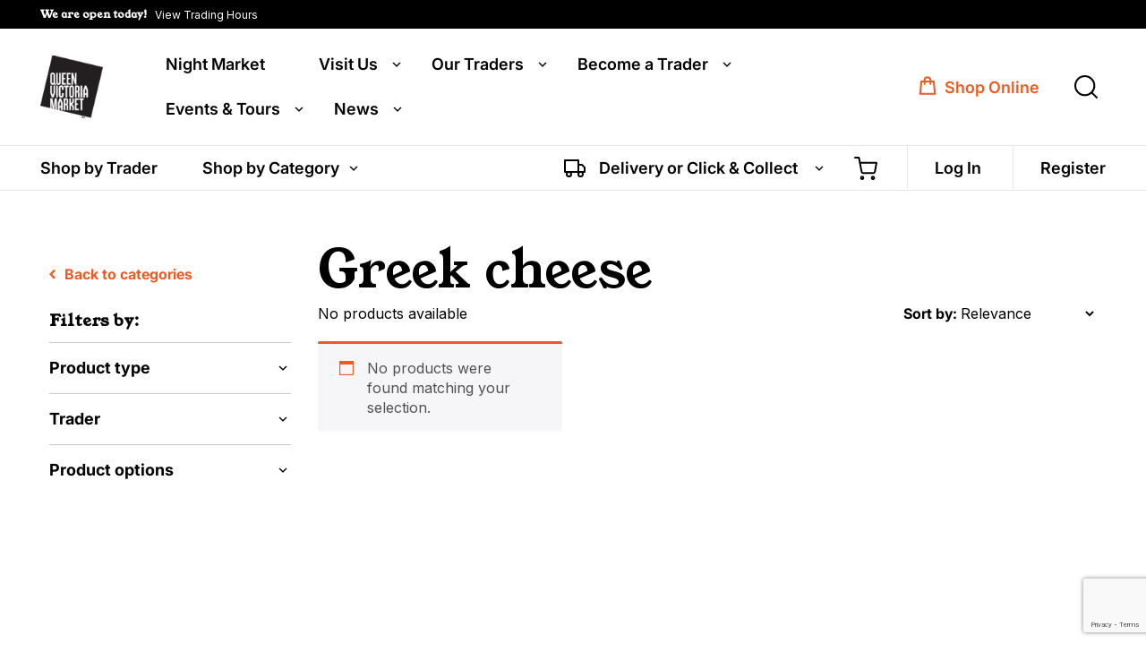

--- FILE ---
content_type: text/html; charset=UTF-8
request_url: https://qvm.com.au/product-tag/greek-cheese/
body_size: 38405
content:
<!doctype html>
<html class="no-js" lang="en-US">
<head>
  <meta charset="utf-8">
<script type="text/javascript">
/* <![CDATA[ */
var gform;gform||(document.addEventListener("gform_main_scripts_loaded",function(){gform.scriptsLoaded=!0}),document.addEventListener("gform/theme/scripts_loaded",function(){gform.themeScriptsLoaded=!0}),window.addEventListener("DOMContentLoaded",function(){gform.domLoaded=!0}),gform={domLoaded:!1,scriptsLoaded:!1,themeScriptsLoaded:!1,isFormEditor:()=>"function"==typeof InitializeEditor,callIfLoaded:function(o){return!(!gform.domLoaded||!gform.scriptsLoaded||!gform.themeScriptsLoaded&&!gform.isFormEditor()||(gform.isFormEditor()&&console.warn("The use of gform.initializeOnLoaded() is deprecated in the form editor context and will be removed in Gravity Forms 3.1."),o(),0))},initializeOnLoaded:function(o){gform.callIfLoaded(o)||(document.addEventListener("gform_main_scripts_loaded",()=>{gform.scriptsLoaded=!0,gform.callIfLoaded(o)}),document.addEventListener("gform/theme/scripts_loaded",()=>{gform.themeScriptsLoaded=!0,gform.callIfLoaded(o)}),window.addEventListener("DOMContentLoaded",()=>{gform.domLoaded=!0,gform.callIfLoaded(o)}))},hooks:{action:{},filter:{}},addAction:function(o,r,e,t){gform.addHook("action",o,r,e,t)},addFilter:function(o,r,e,t){gform.addHook("filter",o,r,e,t)},doAction:function(o){gform.doHook("action",o,arguments)},applyFilters:function(o){return gform.doHook("filter",o,arguments)},removeAction:function(o,r){gform.removeHook("action",o,r)},removeFilter:function(o,r,e){gform.removeHook("filter",o,r,e)},addHook:function(o,r,e,t,n){null==gform.hooks[o][r]&&(gform.hooks[o][r]=[]);var d=gform.hooks[o][r];null==n&&(n=r+"_"+d.length),gform.hooks[o][r].push({tag:n,callable:e,priority:t=null==t?10:t})},doHook:function(r,o,e){var t;if(e=Array.prototype.slice.call(e,1),null!=gform.hooks[r][o]&&((o=gform.hooks[r][o]).sort(function(o,r){return o.priority-r.priority}),o.forEach(function(o){"function"!=typeof(t=o.callable)&&(t=window[t]),"action"==r?t.apply(null,e):e[0]=t.apply(null,e)})),"filter"==r)return e[0]},removeHook:function(o,r,t,n){var e;null!=gform.hooks[o][r]&&(e=(e=gform.hooks[o][r]).filter(function(o,r,e){return!!(null!=n&&n!=o.tag||null!=t&&t!=o.priority)}),gform.hooks[o][r]=e)}});
/* ]]> */
</script>

  <meta http-equiv="X-UA-Compatible" content="IE=edge">
  <title>Greek cheese - Queen Victoria Market</title><link rel="preload" data-rocket-preload as="style" href="https://fonts.googleapis.com/css?family=Roboto%20Slab%3A300%2C400%2C700&#038;display=swap" /><link rel="stylesheet" href="https://fonts.googleapis.com/css?family=Roboto%20Slab%3A300%2C400%2C700&#038;display=swap" media="print" onload="this.media='all'" /><noscript><link rel="stylesheet" href="https://fonts.googleapis.com/css?family=Roboto%20Slab%3A300%2C400%2C700&#038;display=swap" /></noscript>
  <meta name="viewport" content="width=device-width, initial-scale=1">
  <!-- Google Tag Manager -->
	<script>(function(w,d,s,l,i){w[l]=w[l]||[];w[l].push({'gtm.start':
	new Date().getTime(),event:'gtm.js'});var f=d.getElementsByTagName(s)[0],
	j=d.createElement(s),dl=l!='dataLayer'?'&l='+l:'';j.async=true;j.src=
	'https://www.googletagmanager.com/gtm.js?id='+i+dl;f.parentNode.insertBefore(j,f);
	})(window,document,'script','dataLayer','GTM-5T6MQXL');</script>
  <!-- End Google Tag Manager -->

  <meta name='robots' content='noindex, follow' />
	<style>img:is([sizes="auto" i], [sizes^="auto," i]) { contain-intrinsic-size: 3000px 1500px }</style>
	
<!-- Google Tag Manager for WordPress by gtm4wp.com -->
<script data-cfasync="false" data-pagespeed-no-defer>
	var gtm4wp_datalayer_name = "dataLayer";
	var dataLayer = dataLayer || [];
	const gtm4wp_use_sku_instead = false;
	const gtm4wp_currency = 'AUD';
	const gtm4wp_product_per_impression = 10;
	const gtm4wp_clear_ecommerce = false;
	const gtm4wp_datalayer_max_timeout = 2000;
</script>
<!-- End Google Tag Manager for WordPress by gtm4wp.com -->
	<!-- This site is optimized with the Yoast SEO plugin v26.3 - https://yoast.com/wordpress/plugins/seo/ -->
	<meta property="og:locale" content="en_US" />
	<meta property="og:type" content="article" />
	<meta property="og:title" content="Greek cheese - Queen Victoria Market" />
	<meta property="og:url" content="https://qvm.com.au/product-tag/greek-cheese/" />
	<meta property="og:site_name" content="Queen Victoria Market" />
	<meta name="twitter:card" content="summary_large_image" />
	<script type="application/ld+json" class="yoast-schema-graph">{"@context":"https://schema.org","@graph":[{"@type":"CollectionPage","@id":"https://qvm.com.au/product-tag/greek-cheese/","url":"https://qvm.com.au/product-tag/greek-cheese/","name":"Greek cheese - Queen Victoria Market","isPartOf":{"@id":"https://qvm.com.au/#website"},"primaryImageOfPage":{"@id":"https://qvm.com.au/product-tag/greek-cheese/#primaryimage"},"image":{"@id":"https://qvm.com.au/product-tag/greek-cheese/#primaryimage"},"thumbnailUrl":"https://cdn.qvm.com.au/wp-content/uploads/2020/10/TheCornerLarder-Greek-Feta.jpg","breadcrumb":{"@id":"https://qvm.com.au/product-tag/greek-cheese/#breadcrumb"},"inLanguage":"en-US"},{"@type":"ImageObject","inLanguage":"en-US","@id":"https://qvm.com.au/product-tag/greek-cheese/#primaryimage","url":"https://cdn.qvm.com.au/wp-content/uploads/2020/10/TheCornerLarder-Greek-Feta.jpg","contentUrl":"https://cdn.qvm.com.au/wp-content/uploads/2020/10/TheCornerLarder-Greek-Feta.jpg","width":948,"height":948},{"@type":"BreadcrumbList","@id":"https://qvm.com.au/product-tag/greek-cheese/#breadcrumb","itemListElement":[{"@type":"ListItem","position":1,"name":"Home","item":"https://qvm.com.au/"},{"@type":"ListItem","position":2,"name":"Greek cheese"}]},{"@type":"WebSite","@id":"https://qvm.com.au/#website","url":"https://qvm.com.au/","name":"Queen Victoria Market","description":"","potentialAction":[{"@type":"SearchAction","target":{"@type":"EntryPoint","urlTemplate":"https://qvm.com.au/?s={search_term_string}"},"query-input":{"@type":"PropertyValueSpecification","valueRequired":true,"valueName":"search_term_string"}}],"inLanguage":"en-US"}]}</script>
	<!-- / Yoast SEO plugin. -->


<link rel='dns-prefetch' href='//ajax.googleapis.com' />
<link rel='dns-prefetch' href='//static.klaviyo.com' />
<link rel='dns-prefetch' href='//www.google.com' />
<link rel='dns-prefetch' href='//cdnjs.cloudflare.com' />
<link href='https://fonts.gstatic.com' crossorigin rel='preconnect' />
<link rel="alternate" type="application/rss+xml" title="Queen Victoria Market &raquo; Greek cheese Tag Feed" href="https://qvm.com.au/product-tag/greek-cheese/feed/" />
<script type="text/javascript">
/* <![CDATA[ */
window._wpemojiSettings = {"baseUrl":"https:\/\/s.w.org\/images\/core\/emoji\/16.0.1\/72x72\/","ext":".png","svgUrl":"https:\/\/s.w.org\/images\/core\/emoji\/16.0.1\/svg\/","svgExt":".svg","source":{"concatemoji":"https:\/\/qvm.com.au\/wp-includes\/js\/wp-emoji-release.min.js?ver=add808c99709613eb3f08fe6fc9f3a9b"}};
/*! This file is auto-generated */
!function(s,n){var o,i,e;function c(e){try{var t={supportTests:e,timestamp:(new Date).valueOf()};sessionStorage.setItem(o,JSON.stringify(t))}catch(e){}}function p(e,t,n){e.clearRect(0,0,e.canvas.width,e.canvas.height),e.fillText(t,0,0);var t=new Uint32Array(e.getImageData(0,0,e.canvas.width,e.canvas.height).data),a=(e.clearRect(0,0,e.canvas.width,e.canvas.height),e.fillText(n,0,0),new Uint32Array(e.getImageData(0,0,e.canvas.width,e.canvas.height).data));return t.every(function(e,t){return e===a[t]})}function u(e,t){e.clearRect(0,0,e.canvas.width,e.canvas.height),e.fillText(t,0,0);for(var n=e.getImageData(16,16,1,1),a=0;a<n.data.length;a++)if(0!==n.data[a])return!1;return!0}function f(e,t,n,a){switch(t){case"flag":return n(e,"\ud83c\udff3\ufe0f\u200d\u26a7\ufe0f","\ud83c\udff3\ufe0f\u200b\u26a7\ufe0f")?!1:!n(e,"\ud83c\udde8\ud83c\uddf6","\ud83c\udde8\u200b\ud83c\uddf6")&&!n(e,"\ud83c\udff4\udb40\udc67\udb40\udc62\udb40\udc65\udb40\udc6e\udb40\udc67\udb40\udc7f","\ud83c\udff4\u200b\udb40\udc67\u200b\udb40\udc62\u200b\udb40\udc65\u200b\udb40\udc6e\u200b\udb40\udc67\u200b\udb40\udc7f");case"emoji":return!a(e,"\ud83e\udedf")}return!1}function g(e,t,n,a){var r="undefined"!=typeof WorkerGlobalScope&&self instanceof WorkerGlobalScope?new OffscreenCanvas(300,150):s.createElement("canvas"),o=r.getContext("2d",{willReadFrequently:!0}),i=(o.textBaseline="top",o.font="600 32px Arial",{});return e.forEach(function(e){i[e]=t(o,e,n,a)}),i}function t(e){var t=s.createElement("script");t.src=e,t.defer=!0,s.head.appendChild(t)}"undefined"!=typeof Promise&&(o="wpEmojiSettingsSupports",i=["flag","emoji"],n.supports={everything:!0,everythingExceptFlag:!0},e=new Promise(function(e){s.addEventListener("DOMContentLoaded",e,{once:!0})}),new Promise(function(t){var n=function(){try{var e=JSON.parse(sessionStorage.getItem(o));if("object"==typeof e&&"number"==typeof e.timestamp&&(new Date).valueOf()<e.timestamp+604800&&"object"==typeof e.supportTests)return e.supportTests}catch(e){}return null}();if(!n){if("undefined"!=typeof Worker&&"undefined"!=typeof OffscreenCanvas&&"undefined"!=typeof URL&&URL.createObjectURL&&"undefined"!=typeof Blob)try{var e="postMessage("+g.toString()+"("+[JSON.stringify(i),f.toString(),p.toString(),u.toString()].join(",")+"));",a=new Blob([e],{type:"text/javascript"}),r=new Worker(URL.createObjectURL(a),{name:"wpTestEmojiSupports"});return void(r.onmessage=function(e){c(n=e.data),r.terminate(),t(n)})}catch(e){}c(n=g(i,f,p,u))}t(n)}).then(function(e){for(var t in e)n.supports[t]=e[t],n.supports.everything=n.supports.everything&&n.supports[t],"flag"!==t&&(n.supports.everythingExceptFlag=n.supports.everythingExceptFlag&&n.supports[t]);n.supports.everythingExceptFlag=n.supports.everythingExceptFlag&&!n.supports.flag,n.DOMReady=!1,n.readyCallback=function(){n.DOMReady=!0}}).then(function(){return e}).then(function(){var e;n.supports.everything||(n.readyCallback(),(e=n.source||{}).concatemoji?t(e.concatemoji):e.wpemoji&&e.twemoji&&(t(e.twemoji),t(e.wpemoji)))}))}((window,document),window._wpemojiSettings);
/* ]]> */
</script>
<link rel='stylesheet' id='wc_shortcode_block-css' href='https://qvm.com.au/wp-content/plugins/donation-for-woocommerce/assets/js/gutenberg_shortcode_block/build/style-index.css?ver=add808c99709613eb3f08fe6fc9f3a9b' type='text/css' media='all' />
<style id='wp-emoji-styles-inline-css' type='text/css'>

	img.wp-smiley, img.emoji {
		display: inline !important;
		border: none !important;
		box-shadow: none !important;
		height: 1em !important;
		width: 1em !important;
		margin: 0 0.07em !important;
		vertical-align: -0.1em !important;
		background: none !important;
		padding: 0 !important;
	}
</style>
<link rel='stylesheet' id='wp-block-library-css' href='https://qvm.com.au/wp-includes/css/dist/block-library/style.min.css?ver=add808c99709613eb3f08fe6fc9f3a9b' type='text/css' media='all' />
<style id='classic-theme-styles-inline-css' type='text/css'>
/*! This file is auto-generated */
.wp-block-button__link{color:#fff;background-color:#32373c;border-radius:9999px;box-shadow:none;text-decoration:none;padding:calc(.667em + 2px) calc(1.333em + 2px);font-size:1.125em}.wp-block-file__button{background:#32373c;color:#fff;text-decoration:none}
</style>
<link rel='stylesheet' id='wc-gift-cards-blocks-integration-css' href='https://qvm.com.au/wp-content/plugins/woocommerce-gift-cards/assets/dist/frontend/blocks.css?ver=2.7.1' type='text/css' media='all' />
<style id='global-styles-inline-css' type='text/css'>
:root{--wp--preset--aspect-ratio--square: 1;--wp--preset--aspect-ratio--4-3: 4/3;--wp--preset--aspect-ratio--3-4: 3/4;--wp--preset--aspect-ratio--3-2: 3/2;--wp--preset--aspect-ratio--2-3: 2/3;--wp--preset--aspect-ratio--16-9: 16/9;--wp--preset--aspect-ratio--9-16: 9/16;--wp--preset--color--black: #000000;--wp--preset--color--cyan-bluish-gray: #abb8c3;--wp--preset--color--white: #ffffff;--wp--preset--color--pale-pink: #f78da7;--wp--preset--color--vivid-red: #cf2e2e;--wp--preset--color--luminous-vivid-orange: #ff6900;--wp--preset--color--luminous-vivid-amber: #fcb900;--wp--preset--color--light-green-cyan: #7bdcb5;--wp--preset--color--vivid-green-cyan: #00d084;--wp--preset--color--pale-cyan-blue: #8ed1fc;--wp--preset--color--vivid-cyan-blue: #0693e3;--wp--preset--color--vivid-purple: #9b51e0;--wp--preset--gradient--vivid-cyan-blue-to-vivid-purple: linear-gradient(135deg,rgba(6,147,227,1) 0%,rgb(155,81,224) 100%);--wp--preset--gradient--light-green-cyan-to-vivid-green-cyan: linear-gradient(135deg,rgb(122,220,180) 0%,rgb(0,208,130) 100%);--wp--preset--gradient--luminous-vivid-amber-to-luminous-vivid-orange: linear-gradient(135deg,rgba(252,185,0,1) 0%,rgba(255,105,0,1) 100%);--wp--preset--gradient--luminous-vivid-orange-to-vivid-red: linear-gradient(135deg,rgba(255,105,0,1) 0%,rgb(207,46,46) 100%);--wp--preset--gradient--very-light-gray-to-cyan-bluish-gray: linear-gradient(135deg,rgb(238,238,238) 0%,rgb(169,184,195) 100%);--wp--preset--gradient--cool-to-warm-spectrum: linear-gradient(135deg,rgb(74,234,220) 0%,rgb(151,120,209) 20%,rgb(207,42,186) 40%,rgb(238,44,130) 60%,rgb(251,105,98) 80%,rgb(254,248,76) 100%);--wp--preset--gradient--blush-light-purple: linear-gradient(135deg,rgb(255,206,236) 0%,rgb(152,150,240) 100%);--wp--preset--gradient--blush-bordeaux: linear-gradient(135deg,rgb(254,205,165) 0%,rgb(254,45,45) 50%,rgb(107,0,62) 100%);--wp--preset--gradient--luminous-dusk: linear-gradient(135deg,rgb(255,203,112) 0%,rgb(199,81,192) 50%,rgb(65,88,208) 100%);--wp--preset--gradient--pale-ocean: linear-gradient(135deg,rgb(255,245,203) 0%,rgb(182,227,212) 50%,rgb(51,167,181) 100%);--wp--preset--gradient--electric-grass: linear-gradient(135deg,rgb(202,248,128) 0%,rgb(113,206,126) 100%);--wp--preset--gradient--midnight: linear-gradient(135deg,rgb(2,3,129) 0%,rgb(40,116,252) 100%);--wp--preset--font-size--small: 13px;--wp--preset--font-size--medium: 20px;--wp--preset--font-size--large: 36px;--wp--preset--font-size--x-large: 42px;--wp--preset--spacing--20: 0.44rem;--wp--preset--spacing--30: 0.67rem;--wp--preset--spacing--40: 1rem;--wp--preset--spacing--50: 1.5rem;--wp--preset--spacing--60: 2.25rem;--wp--preset--spacing--70: 3.38rem;--wp--preset--spacing--80: 5.06rem;--wp--preset--shadow--natural: 6px 6px 9px rgba(0, 0, 0, 0.2);--wp--preset--shadow--deep: 12px 12px 50px rgba(0, 0, 0, 0.4);--wp--preset--shadow--sharp: 6px 6px 0px rgba(0, 0, 0, 0.2);--wp--preset--shadow--outlined: 6px 6px 0px -3px rgba(255, 255, 255, 1), 6px 6px rgba(0, 0, 0, 1);--wp--preset--shadow--crisp: 6px 6px 0px rgba(0, 0, 0, 1);}:where(.is-layout-flex){gap: 0.5em;}:where(.is-layout-grid){gap: 0.5em;}body .is-layout-flex{display: flex;}.is-layout-flex{flex-wrap: wrap;align-items: center;}.is-layout-flex > :is(*, div){margin: 0;}body .is-layout-grid{display: grid;}.is-layout-grid > :is(*, div){margin: 0;}:where(.wp-block-columns.is-layout-flex){gap: 2em;}:where(.wp-block-columns.is-layout-grid){gap: 2em;}:where(.wp-block-post-template.is-layout-flex){gap: 1.25em;}:where(.wp-block-post-template.is-layout-grid){gap: 1.25em;}.has-black-color{color: var(--wp--preset--color--black) !important;}.has-cyan-bluish-gray-color{color: var(--wp--preset--color--cyan-bluish-gray) !important;}.has-white-color{color: var(--wp--preset--color--white) !important;}.has-pale-pink-color{color: var(--wp--preset--color--pale-pink) !important;}.has-vivid-red-color{color: var(--wp--preset--color--vivid-red) !important;}.has-luminous-vivid-orange-color{color: var(--wp--preset--color--luminous-vivid-orange) !important;}.has-luminous-vivid-amber-color{color: var(--wp--preset--color--luminous-vivid-amber) !important;}.has-light-green-cyan-color{color: var(--wp--preset--color--light-green-cyan) !important;}.has-vivid-green-cyan-color{color: var(--wp--preset--color--vivid-green-cyan) !important;}.has-pale-cyan-blue-color{color: var(--wp--preset--color--pale-cyan-blue) !important;}.has-vivid-cyan-blue-color{color: var(--wp--preset--color--vivid-cyan-blue) !important;}.has-vivid-purple-color{color: var(--wp--preset--color--vivid-purple) !important;}.has-black-background-color{background-color: var(--wp--preset--color--black) !important;}.has-cyan-bluish-gray-background-color{background-color: var(--wp--preset--color--cyan-bluish-gray) !important;}.has-white-background-color{background-color: var(--wp--preset--color--white) !important;}.has-pale-pink-background-color{background-color: var(--wp--preset--color--pale-pink) !important;}.has-vivid-red-background-color{background-color: var(--wp--preset--color--vivid-red) !important;}.has-luminous-vivid-orange-background-color{background-color: var(--wp--preset--color--luminous-vivid-orange) !important;}.has-luminous-vivid-amber-background-color{background-color: var(--wp--preset--color--luminous-vivid-amber) !important;}.has-light-green-cyan-background-color{background-color: var(--wp--preset--color--light-green-cyan) !important;}.has-vivid-green-cyan-background-color{background-color: var(--wp--preset--color--vivid-green-cyan) !important;}.has-pale-cyan-blue-background-color{background-color: var(--wp--preset--color--pale-cyan-blue) !important;}.has-vivid-cyan-blue-background-color{background-color: var(--wp--preset--color--vivid-cyan-blue) !important;}.has-vivid-purple-background-color{background-color: var(--wp--preset--color--vivid-purple) !important;}.has-black-border-color{border-color: var(--wp--preset--color--black) !important;}.has-cyan-bluish-gray-border-color{border-color: var(--wp--preset--color--cyan-bluish-gray) !important;}.has-white-border-color{border-color: var(--wp--preset--color--white) !important;}.has-pale-pink-border-color{border-color: var(--wp--preset--color--pale-pink) !important;}.has-vivid-red-border-color{border-color: var(--wp--preset--color--vivid-red) !important;}.has-luminous-vivid-orange-border-color{border-color: var(--wp--preset--color--luminous-vivid-orange) !important;}.has-luminous-vivid-amber-border-color{border-color: var(--wp--preset--color--luminous-vivid-amber) !important;}.has-light-green-cyan-border-color{border-color: var(--wp--preset--color--light-green-cyan) !important;}.has-vivid-green-cyan-border-color{border-color: var(--wp--preset--color--vivid-green-cyan) !important;}.has-pale-cyan-blue-border-color{border-color: var(--wp--preset--color--pale-cyan-blue) !important;}.has-vivid-cyan-blue-border-color{border-color: var(--wp--preset--color--vivid-cyan-blue) !important;}.has-vivid-purple-border-color{border-color: var(--wp--preset--color--vivid-purple) !important;}.has-vivid-cyan-blue-to-vivid-purple-gradient-background{background: var(--wp--preset--gradient--vivid-cyan-blue-to-vivid-purple) !important;}.has-light-green-cyan-to-vivid-green-cyan-gradient-background{background: var(--wp--preset--gradient--light-green-cyan-to-vivid-green-cyan) !important;}.has-luminous-vivid-amber-to-luminous-vivid-orange-gradient-background{background: var(--wp--preset--gradient--luminous-vivid-amber-to-luminous-vivid-orange) !important;}.has-luminous-vivid-orange-to-vivid-red-gradient-background{background: var(--wp--preset--gradient--luminous-vivid-orange-to-vivid-red) !important;}.has-very-light-gray-to-cyan-bluish-gray-gradient-background{background: var(--wp--preset--gradient--very-light-gray-to-cyan-bluish-gray) !important;}.has-cool-to-warm-spectrum-gradient-background{background: var(--wp--preset--gradient--cool-to-warm-spectrum) !important;}.has-blush-light-purple-gradient-background{background: var(--wp--preset--gradient--blush-light-purple) !important;}.has-blush-bordeaux-gradient-background{background: var(--wp--preset--gradient--blush-bordeaux) !important;}.has-luminous-dusk-gradient-background{background: var(--wp--preset--gradient--luminous-dusk) !important;}.has-pale-ocean-gradient-background{background: var(--wp--preset--gradient--pale-ocean) !important;}.has-electric-grass-gradient-background{background: var(--wp--preset--gradient--electric-grass) !important;}.has-midnight-gradient-background{background: var(--wp--preset--gradient--midnight) !important;}.has-small-font-size{font-size: var(--wp--preset--font-size--small) !important;}.has-medium-font-size{font-size: var(--wp--preset--font-size--medium) !important;}.has-large-font-size{font-size: var(--wp--preset--font-size--large) !important;}.has-x-large-font-size{font-size: var(--wp--preset--font-size--x-large) !important;}
:where(.wp-block-post-template.is-layout-flex){gap: 1.25em;}:where(.wp-block-post-template.is-layout-grid){gap: 1.25em;}
:where(.wp-block-columns.is-layout-flex){gap: 2em;}:where(.wp-block-columns.is-layout-grid){gap: 2em;}
:root :where(.wp-block-pullquote){font-size: 1.5em;line-height: 1.6;}
</style>
<link rel='stylesheet' id='arc-chatbot-frontend-css' href='https://qvm.com.au/wp-content/plugins/arcadian-chatbot/assets/css/chat-style.css?ver=2.0.0' type='text/css' media='all' />
<link rel='stylesheet' id='main-styles-css' href='https://qvm.com.au/wp-content/plugins/arcadian-faqs-plugin/src/main.css?ver=add808c99709613eb3f08fe6fc9f3a9b' type='text/css' media='all' />
<link rel='stylesheet' id='trustseal_style-css' href='https://qvm.com.au/wp-content/plugins/donation-for-woocommerce/assets/css/user-wc-donation-form.css?ver=3.9.7&#038;t=22012026070815' type='text/css' media='all' />
<link rel='stylesheet' id='vls-gf-style-css' href='https://qvm.com.au/wp-content/plugins/gallery-factory/css/front/style.css?ver=2.1.2' type='text/css' media='all' />
<link rel='stylesheet' id='qvm-wcfm-ai-styling-css' href='https://qvm.com.au/wp-content/plugins/qvm-wcmf-ai-description-generator/css/qvm-wcfm-ai-styling.css?ver=add808c99709613eb3f08fe6fc9f3a9b' type='text/css' media='all' />
<link rel='stylesheet' id='woocommerce-layout-css' href='https://qvm.com.au/wp-content/plugins/woocommerce/assets/css/woocommerce-layout.css?ver=10.3.4' type='text/css' media='all' />
<link rel='stylesheet' id='woocommerce-smallscreen-css' href='https://qvm.com.au/wp-content/plugins/woocommerce/assets/css/woocommerce-smallscreen.css?ver=10.3.4' type='text/css' media='only screen and (max-width: 768px)' />
<link rel='stylesheet' id='woocommerce-general-css' href='https://qvm.com.au/wp-content/plugins/woocommerce/assets/css/woocommerce.css?ver=10.3.4' type='text/css' media='all' />
<style id='woocommerce-inline-inline-css' type='text/css'>
.woocommerce form .form-row .required { visibility: visible; }
</style>
<link rel='stylesheet' id='wc-bis-css-css' href='https://qvm.com.au/wp-content/plugins/woocommerce-back-in-stock-notifications/assets/css/frontend/woocommerce.css?ver=3.3.2' type='text/css' media='all' />
<link rel='stylesheet' id='wc-gc-css-css' href='https://qvm.com.au/wp-content/plugins/woocommerce-gift-cards/assets/css/frontend/woocommerce.css?ver=2.7.1' type='text/css' media='all' />
<link rel='stylesheet' id='brands-styles-css' href='https://qvm.com.au/wp-content/plugins/woocommerce/assets/css/brands.css?ver=10.3.4' type='text/css' media='all' />
<link rel='stylesheet' id='qvm-myfonts-archer-css' href='https://qvm.com.au/wp-content/themes/qvm/assets/fonts/fonts-archer/stylesheet.css?ver=add808c99709613eb3f08fe6fc9f3a9b' type='text/css' media='all' />
<link rel='stylesheet' id='qvm-myfonts-inter-css' href='https://qvm.com.au/wp-content/themes/qvm/assets/fonts/fonts-inter/stylesheet.css?ver=add808c99709613eb3f08fe6fc9f3a9b' type='text/css' media='all' />
<link rel='stylesheet' id='qvm-myfonts-youngserif-css' href='https://qvm.com.au/wp-content/themes/qvm/assets/fonts/fonts-youngserif/stylesheet.css?ver=add808c99709613eb3f08fe6fc9f3a9b' type='text/css' media='all' />
<link rel='stylesheet' id='jquery-ui-style-css' href='https://qvm.com.au/wp-content/plugins/woocommerce/assets/css/jquery-ui/jquery-ui.min.css?ver=10.3.4' type='text/css' media='all' />
<link rel='stylesheet' id='wcfm_fa_icon_css-css' href='https://qvm.com.au/wp-content/plugins/wc-frontend-manager/assets/fonts/font-awesome/css/wcfmicon.min.css?ver=6.7.21' type='text/css' media='all' />
<link rel='stylesheet' id='wcfm_core_css-css' href='https://qvm.com.au/wp-content/plugins/wc-frontend-manager/assets/css/min/wcfm-style-core.css?ver=6.7.21' type='text/css' media='all' />
<link rel='stylesheet' id='select2_css-css' href='https://qvm.com.au/wp-content/plugins/wc-frontend-manager/includes/libs/select2/select2.css?ver=6.7.21' type='text/css' media='all' />
<link rel='stylesheet' id='woo_discount_pro_style-css' href='https://qvm.com.au/wp-content/plugins/woo-discount-rules-pro/Assets/Css/awdr_style.css?ver=2.6.5' type='text/css' media='all' />
<link rel='stylesheet' id='roots_css-css' href='https://qvm.com.au/wp-content/themes/qvm/assets/css/main.min.css?0f25dbb06655dac365144bb388b467e8&#038;ver=1767848814' type='text/css' media='all' />
<link rel='stylesheet' id='roots_style-css' href='https://qvm.com.au/wp-content/themes/qvm/style.css?ver=1767848814' type='text/css' media='all' />
<link rel='stylesheet' id='font-awesome-5-css' href='https://cdnjs.cloudflare.com/ajax/libs/font-awesome/5.15.4/css/all.min.css?ver=5.15.4' type='text/css' media='all' />
<script type="text/javascript" src="//ajax.googleapis.com/ajax/libs/jquery/1.11.1/jquery.min.js" id="jquery-js"></script>
<script>window.jQuery || document.write('<script src="https://qvm.com.au/wp-content/themes/qvm/assets/vendor/jquery/dist/jquery.min.js?1.11.1"><\/script>')</script>
<script type="text/javascript" src="https://qvm.com.au/wp-content/plugins/arcadian-chatbot/assets/js/fetch-event-source.min.js?ver=2.0.0" id="arc-chatbot-eventsource-js"></script>
<script type="text/javascript" src="https://qvm.com.au/wp-content/plugins/arcadian-faqs-plugin/src/js/main.js?ver=add808c99709613eb3f08fe6fc9f3a9b" id="main-script-js"></script>
<script type="text/javascript" src="https://qvm.com.au/wp-includes/js/jquery/ui/core.min.js?ver=1.13.3" id="jquery-ui-core-js"></script>
<script type="text/javascript" id="jquery-ui-datepicker-js-extra">
/* <![CDATA[ */
var wcfm_datepicker_params = {"closeText":"Done","currentText":"Today","monthNames":["January","February","March","April","May","June","July","August","September","October","November","December"],"monthNamesShort":["Jan","Feb","Mar","Apr","May","Jun","Jul","Aug","Sep","Oct","Nov","Dec"],"monthStatus":"Show a different month","dayNames":["Sunday","Monday","Tuesday","Wednesday","Thursday","Friday","Saturday"],"dayNamesShort":["Sun","Mon","Tue","Wed","Thu","Fri","Sat"],"dayNamesMin":["S","M","T","W","T","F","S"],"dateFormat":"dd\/mm\/yy","firstDay":"1","isRTL":""};
/* ]]> */
</script>
<script type="text/javascript" src="https://qvm.com.au/wp-includes/js/jquery/ui/datepicker.min.js?ver=1.13.3" id="jquery-ui-datepicker-js"></script>
<script type="text/javascript" id="jquery-ui-datepicker-js-after">
/* <![CDATA[ */
jQuery(function(jQuery){jQuery.datepicker.setDefaults({"closeText":"Close","currentText":"Today","monthNames":["January","February","March","April","May","June","July","August","September","October","November","December"],"monthNamesShort":["Jan","Feb","Mar","Apr","May","Jun","Jul","Aug","Sep","Oct","Nov","Dec"],"nextText":"Next","prevText":"Previous","dayNames":["Sunday","Monday","Tuesday","Wednesday","Thursday","Friday","Saturday"],"dayNamesShort":["Sun","Mon","Tue","Wed","Thu","Fri","Sat"],"dayNamesMin":["S","M","T","W","T","F","S"],"dateFormat":"dd\/mm\/yy","firstDay":1,"isRTL":false});});
/* ]]> */
</script>
<script type="text/javascript" id="qvm-checkout-main-script-js-extra">
/* <![CDATA[ */
var myAjax = {"ajaxurl":"https:\/\/qvm.com.au\/wp-admin\/admin-ajax.php"};
/* ]]> */
</script>
<script type="text/javascript" src="https://qvm.com.au/wp-content/plugins/qvm-checkout-logic/scripts.js?ver=1.9" id="qvm-checkout-main-script-js"></script>
<script type="text/javascript" src="https://qvm.com.au/wp-content/plugins/woocommerce/assets/js/jquery-blockui/jquery.blockUI.min.js?ver=2.7.0-wc.10.3.4" id="wc-jquery-blockui-js" defer="defer" data-wp-strategy="defer"></script>
<script type="text/javascript" id="wc-add-to-cart-js-extra">
/* <![CDATA[ */
var wc_add_to_cart_params = {"ajax_url":"\/wp-admin\/admin-ajax.php","wc_ajax_url":"\/?wc-ajax=%%endpoint%%","i18n_view_cart":"View cart","cart_url":"https:\/\/qvm.com.au\/cart\/","is_cart":"","cart_redirect_after_add":"no"};
/* ]]> */
</script>
<script type="text/javascript" src="https://qvm.com.au/wp-content/plugins/woocommerce/assets/js/frontend/add-to-cart.min.js?ver=10.3.4" id="wc-add-to-cart-js" defer="defer" data-wp-strategy="defer"></script>
<script type="text/javascript" src="https://qvm.com.au/wp-content/plugins/woocommerce/assets/js/js-cookie/js.cookie.min.js?ver=2.1.4-wc.10.3.4" id="wc-js-cookie-js" defer="defer" data-wp-strategy="defer"></script>
<script type="text/javascript" id="woocommerce-js-extra">
/* <![CDATA[ */
var woocommerce_params = {"ajax_url":"\/wp-admin\/admin-ajax.php","wc_ajax_url":"\/?wc-ajax=%%endpoint%%","i18n_password_show":"Show password","i18n_password_hide":"Hide password"};
/* ]]> */
</script>
<script type="text/javascript" src="https://qvm.com.au/wp-content/plugins/woocommerce/assets/js/frontend/woocommerce.min.js?ver=10.3.4" id="woocommerce-js" defer="defer" data-wp-strategy="defer"></script>
<script type="text/javascript" id="wc-settings-dep-in-header-js-after">
/* <![CDATA[ */
console.warn( "Scripts that have a dependency on [wc-settings, wc-blocks-checkout] must be loaded in the footer, klaviyo-klaviyo-checkout-block-editor-script was registered to load in the header, but has been switched to load in the footer instead. See https://github.com/woocommerce/woocommerce-gutenberg-products-block/pull/5059" );
console.warn( "Scripts that have a dependency on [wc-settings, wc-blocks-checkout] must be loaded in the footer, klaviyo-klaviyo-checkout-block-view-script was registered to load in the header, but has been switched to load in the footer instead. See https://github.com/woocommerce/woocommerce-gutenberg-products-block/pull/5059" );
/* ]]> */
</script>
<script type="text/javascript" src="https://qvm.com.au/wp-content/themes/qvm/assets/js/vendor/modernizr.min.js" id="modernizr-js"></script>
<link rel="https://api.w.org/" href="https://qvm.com.au/wp-json/" /><link rel="alternate" title="JSON" type="application/json" href="https://qvm.com.au/wp-json/wp/v2/product_tag/1574" /><link rel="EditURI" type="application/rsd+xml" title="RSD" href="https://qvm.com.au/xmlrpc.php?rsd" />

		<script type="text/javascript">
				(function(c,l,a,r,i,t,y){
					c[a]=c[a]||function(){(c[a].q=c[a].q||[]).push(arguments)};t=l.createElement(r);t.async=1;
					t.src="https://www.clarity.ms/tag/"+i+"?ref=wordpress";y=l.getElementsByTagName(r)[0];y.parentNode.insertBefore(t,y);
				})(window, document, "clarity", "script", "ncph935spn");
		</script>
		<style></style>
<!-- Google Tag Manager for WordPress by gtm4wp.com -->
<!-- GTM Container placement set to off -->
<script data-cfasync="false" data-pagespeed-no-defer>
	var dataLayer_content = {"pagePostType":"product","pagePostType2":"tax-product","pageCategory":[]};
	dataLayer.push( dataLayer_content );
</script>
<script data-cfasync="false" data-pagespeed-no-defer>
	console.warn && console.warn("[GTM4WP] Google Tag Manager container code placement set to OFF !!!");
	console.warn && console.warn("[GTM4WP] Data layer codes are active but GTM container must be loaded using custom coding !!!");
</script>
<!-- End Google Tag Manager for WordPress by gtm4wp.com --><script>var form_submit_complete_redirect_url = "https://qvm.com.au/thank-you/"</script>
	<noscript><style>.woocommerce-product-gallery{ opacity: 1 !important; }</style></noscript>
	<link rel="icon" href="https://cdn.qvm.com.au/wp-content/uploads/2024/12/cropped-android-chrome-512x512-1-32x32.png" sizes="32x32" />
<link rel="icon" href="https://cdn.qvm.com.au/wp-content/uploads/2024/12/cropped-android-chrome-512x512-1-192x192.png" sizes="192x192" />
<link rel="apple-touch-icon" href="https://cdn.qvm.com.au/wp-content/uploads/2024/12/cropped-android-chrome-512x512-1-180x180.png" />
<meta name="msapplication-TileImage" content="https://cdn.qvm.com.au/wp-content/uploads/2024/12/cropped-android-chrome-512x512-1-270x270.png" />

    <link rel="apple-touch-icon-precomposed" sizes="57x57" href="https://qvm.com.au/wp-content/themes/qvm/assets/img/favicon/apple-touch-icon-57x57.png" />
  <link rel="apple-touch-icon-precomposed" sizes="114x114" href="https://qvm.com.au/wp-content/themes/qvm/assets/img/favicon/apple-touch-icon-114x114.png" />
  <link rel="apple-touch-icon-precomposed" sizes="72x72" href="https://qvm.com.au/wp-content/themes/qvm/assets/img/favicon/apple-touch-icon-72x72.png" />
  <link rel="apple-touch-icon-precomposed" sizes="144x144" href="https://qvm.com.au/wp-content/themes/qvm/assets/img/favicon/apple-touch-icon-144x144.png" />
  <link rel="apple-touch-icon-precomposed" sizes="60x60" href="https://qvm.com.au/wp-content/themes/qvm/assets/img/favicon/apple-touch-icon-60x60.png" />
  <link rel="apple-touch-icon-precomposed" sizes="120x120" href="https://qvm.com.au/wp-content/themes/qvm/assets/img/favicon/apple-touch-icon-120x120.png" />
  <link rel="apple-touch-icon-precomposed" sizes="76x76" href="https://qvm.com.au/wp-content/themes/qvm/assets/img/favicon/apple-touch-icon-76x76.png" />
  <link rel="apple-touch-icon-precomposed" sizes="152x152" href="https://qvm.com.au/wp-content/themes/qvm/assets/img/favicon/apple-touch-icon-152x152.png" />
  <link rel="icon" type="image/png" href="https://qvm.com.au/wp-content/themes/qvm/assets/img/favicon/favicon-196x196.png" sizes="196x196" />
  <link rel="icon" type="image/png" href="https://qvm.com.au/wp-content/themes/qvm/assets/img/favicon/favicon-96x96.png" sizes="96x96" />
  <link rel="icon" type="image/png" href="https://qvm.com.au/wp-content/themes/qvm/assets/img/favicon/favicon-32x32.png" sizes="32x32" />
  <link rel="icon" type="image/png" href="https://qvm.com.au/wp-content/themes/qvm/assets/img/favicon/favicon-16x16.png" sizes="16x16" />
  <link rel="icon" type="image/png" href="https://qvm.com.au/wp-content/themes/qvm/assets/img/favicon/favicon-128.png" sizes="128x128" />
  <meta name="application-name" content="&nbsp;"/>
  <meta name="msapplication-TileColor" content="#FFFFFF" />
  <meta name="msapplication-TileImage" content="https://qvm.com.au/wp-content/themes/qvm/assets/img/favicon/mstile-144x144.png" />
  <meta name="msapplication-square70x70logo" content="https://qvm.com.au/wp-content/themes/qvm/assets/img/favicon/mstile-70x70.png" />
  <meta name="msapplication-square150x150logo" content="https://qvm.com.au/wp-content/themes/qvm/assets/img/favicon/mstile-150x150.png" />
  <meta name="msapplication-wide310x150logo" content="https://qvm.com.au/wp-content/themes/qvm/assets/img/favicon/mstile-310x150.png" />
  <meta name="msapplication-square310x310logo" content="https://qvm.com.au/wp-content/themes/qvm/assets/img/favicon/mstile-310x310.png" />

  <link rel="alternate" type="application/rss+xml" title="Queen Victoria Market Feed" href="https://qvm.com.au/feed/">
  
  <script src="https://maps.googleapis.com/maps/api/js?key=AIzaSyCbbdm4jynBwfZ88EI2E_LyLxbJM0T9OtE"></script>


<!-- Activity name for this tag: TA_QVM_Pageview_Leads_Landing Page_Day-Market_27May2019 -->
  <script type='text/javascript'>
  var axel = Math.random()+"";
  var a = axel * 10000000000000;
  document.write('<img class="hidden" src="https://pubads.g.doubleclick.net/activity;xsp=4462903;ord='+'https://pubads.g.doubleclick.net/activity;xsp=4462903;ord='+ a +'?" width=1 height=1 border=0>');
  </script>
  <script>
  window._AutofillCallbackHandler = window._AutofillCallbackHandler || function(){}
  </script>
  <noscript>
  <img class="hidden" src="https://pubads.g.doubleclick.net/activity;xsp=4462903;ord=1?https://pubads.g.doubleclick.net/activity;xsp=4462903;ord=1" width=1 height=1 border=0>
  </noscript>
</head>

<body class="archive tax-product_tag term-greek-cheese term-1574 wp-theme-qvm theme-qvm woocommerce woocommerce-page woocommerce-no-js w-header-signup-form wcfm-theme-roots-starter-theme">
  <!-- Google Tag Manager (noscript) -->
  <noscript><iframe src="https://www.googletagmanager.com/ns.html?id=GTM-5T6MQXL" height="0" width="0" style="display:none;visibility:hidden"></iframe></noscript>
  <!-- End Google Tag Manager (noscript) -->

  <!--[if lt IE 8]>
    <div class="alert alert-warning">
      You are using an <strong>outdated</strong> browser. Please <a href="http://browsehappy.com/">upgrade your browser</a> to improve your experience.    </div>
  <![endif]-->

  <header data-rocket-location-hash="1d40286b4529ee6446d962c7581d5ff0" id="site-header" class="masthead header-has-signup" role="banner">
  
<section data-rocket-location-hash="6435371ddaa3457ead630bcfc4094898" class="market-trading-information__section">
	<div data-rocket-location-hash="e5b97aad31a9e8d2b869767381dceacc" class="market-trading-information__section-overlay open"></div>
	<div data-rocket-location-hash="2110662912412f0ebe6f0ef42d0ae225" class="container wide-container">
		<div class="row">
			<div class="col-xs-12">
				<div class="market-trading-information__button-container">
					<a role="button" data-toggle="collapse" href="#qvm-trading-module" aria-expanded="false" aria-controls="qvm-trading-module" class="market-trading-information__button collapsed">
													<h5 class="market-trading-information__button-title">          We are open today!    
    							</h5>
							<div class="market-trading-information__angle-wrap">
								<span class="market-trading-information__button-status">
									View Trading Hours									<!-- <i class="fa fa-chevron-down"></i> -->
								</span>
							</div>
											</a>

					
									</div>

				<div id="qvm-trading-module" class="col-xs-12 col-lg-4 market-trading-information__collapse-container open collapse">
					<a role="button" data-toggle="collapse" href="#qvm-trading-module" aria-expanded="false" aria-controls="qvm-trading-module" class="market-trading-information__close-button">
						<svg width="18" height="18" viewBox="0 0 18 18" fill="none" xmlns="http://www.w3.org/2000/svg">
<path d="M14.25 14.25L3.75 3.75" stroke="white" stroke-linecap="round" stroke-linejoin="round"/>
<path d="M3.75 14.25L14.25 3.75" stroke="white" stroke-linecap="round" stroke-linejoin="round"/>
</svg>
					</a>
					<div class="market-trading-information__collapse-inner">
						<h4 class="market-trading-information__title">          We are open today!    
    						</h4>
						<p class="market-trading-information__trading-hours">Our trading hours:</p>
						<div class="market-schedule__module">
							<div class="market-schedule__module-inner module-even">
								  <ul class="market-schedule__list">
                        <li class="market-schedule__list-item">
          <span class="trading-day">Tuesday:</span>

                                    <span class="trading-status">6am - 3pm </span>
                              </li>
                        <li class="market-schedule__list-item">
          <span class="trading-day">Thursday:</span>

                                    <span class="trading-status">6am - 3pm </span>
                              </li>
                  <li class="market-schedule__list-item">
          <span class="trading-day">Friday:</span>

                                    <span class="trading-status">6am - 3pm </span>
                              </li>
                  <li class="market-schedule__list-item">
          <span class="trading-day">Saturday:</span>

                                    <span class="trading-status">6am - 4pm </span>
                              </li>
                  <li class="market-schedule__list-item">
          <span class="trading-day">Sunday:</span>

                                    <span class="trading-status">9am - 4pm </span>
                              </li>
      </ul>

  							</div>
							<div class="market-info__module-inner">
																									<svg width="14" height="14" viewBox="0 0 14 14" fill="none" xmlns="http://www.w3.org/2000/svg">
<path d="M7.00036 0C3.13379 0 0 3.1338 0 6.99964C0 10.8662 3.13379 14 7.00036 14C10.8655 14 14 10.8662 14 6.99964C14 3.1338 10.8655 0 7.00036 0ZM7.65366 2.52716C8.33613 2.52716 8.53664 2.92308 8.53664 3.37587C8.53664 3.94094 8.08458 4.46373 7.31243 4.46373C6.66642 4.46373 6.35873 4.13926 6.37769 3.6019C6.37769 3.14911 6.75611 2.52716 7.65366 2.52716ZM5.90521 11.1921C5.43857 11.1921 5.09807 10.9085 5.42399 9.66533L5.95844 7.45972C6.05104 7.10682 6.06635 6.96537 5.95844 6.96537C5.81918 6.96537 5.21327 7.2089 4.856 7.44951L4.6234 7.06817C5.7572 6.12104 7.06088 5.56544 7.61866 5.56544C8.08531 5.56544 8.16259 6.11666 7.93 6.96537L7.31754 9.284C7.2089 9.69377 7.25556 9.83522 7.3642 9.83522C7.50419 9.83522 7.96209 9.66606 8.41269 9.31097L8.67663 9.66533C7.57346 10.7678 6.37113 11.1921 5.90521 11.1921Z" fill="white"/>
</svg>
									<div class="market-info__module-section market-info__module-notice">
										<p style="text-align: center;">Please note specialty shopping opens at 9am every Market day.</p>
									</div>
															</div>
						</div>
					</div>
				</div>
			</div>
		</div>
	</div>

</section>  <div data-rocket-location-hash="7f97a62496b75764ccfbbcf41689f946" id="site-header-main">
    <div data-rocket-location-hash="58e06102e3badb93b9a3bf489d1a297d" class="container wide-container">
      <div class="row">
        <div class="col-xs-12 full-width-col-sm">
          <div class="header__container">
            <div class="header__brand">
              <a class="logo-primary" href="https://qvm.com.au/">
                <img class="header__logo" src="https://cdn.qvm.com.au/wp-content/uploads/2025/01/QVM-Primary-Logo_Black_RGB-180x180.png">
              </a>
              <div class="header__search-mobile search-box__container">
                <button class="search-box__btn search-control btn-icon search-box__trigger">
  <span class="search-box__open-icon"><svg width="32" height="32" viewBox="0 0 32 32" fill="none" xmlns="http://www.w3.org/2000/svg">
<path d="M14.6667 25.3333C20.5577 25.3333 25.3333 20.5577 25.3333 14.6667C25.3333 8.77563 20.5577 4 14.6667 4C8.77563 4 4 8.77563 4 14.6667C4 20.5577 8.77563 25.3333 14.6667 25.3333Z" stroke="black" stroke-width="2" stroke-linecap="round" stroke-linejoin="round"/>
<path d="M28.0002 28.0002L22.2002 22.2002" stroke="black" stroke-width="2" stroke-linecap="round" stroke-linejoin="round"/>
</svg>
</span>
  <span class="search-box__close-icon"><svg width="32"
  height="32"
  viewBox="0 0 32 32"
  fill="none"
  xmlns="http://www.w3.org/2000/svg">
  <path d="M25.3332 25.3333L6.6665 6.66663"
    stroke="black"
    stroke-width="2"
    stroke-linecap="round"
    stroke-linejoin="round" />
  <path d="M6.66683 25.3333L25.3335 6.66663"
    stroke="black"
    stroke-width="2"
    stroke-linecap="round"
    stroke-linejoin="round" />
</svg>
</span>
</button>
              </div>
              <div class="shop-bar__cart-wrapper header__cart-wrapper">
                  <span class="cart-small">
          <span class="cart-small__inner" data-toggle="popover" data-trigger="hover" data-content="Your cart is currently empty." data-placement="bottom">
        <svg width="32" height="32" viewBox="0 0 32 32" fill="none" xmlns="http://www.w3.org/2000/svg">
<path d="M12.0003 27.9997C12.7367 27.9997 13.3337 27.4027 13.3337 26.6663C13.3337 25.93 12.7367 25.333 12.0003 25.333C11.2639 25.333 10.667 25.93 10.667 26.6663C10.667 27.4027 11.2639 27.9997 12.0003 27.9997Z" stroke="black" stroke-width="2" stroke-linecap="round" stroke-linejoin="round"/>
<path d="M24.0003 27.9997C24.7367 27.9997 25.3337 27.4027 25.3337 26.6663C25.3337 25.93 24.7367 25.333 24.0003 25.333C23.2639 25.333 22.667 25.93 22.667 26.6663C22.667 27.4027 23.2639 27.9997 24.0003 27.9997Z" stroke="black" stroke-width="2" stroke-linecap="round" stroke-linejoin="round"/>
<path d="M4 4H8.36364L11.2873 19.4725C11.387 20.0045 11.6603 20.4824 12.0591 20.8225C12.458 21.1626 12.9571 21.3433 13.4691 21.3329H24.0727C24.5847 21.3433 25.0838 21.1626 25.4827 20.8225C25.8816 20.4824 26.1548 20.0045 26.2545 19.4725L28 9.77764H9.45455" stroke="black" stroke-width="2" stroke-linecap="round" stroke-linejoin="round"/>
</svg>
      </span>
      <script>
        $(function() {
          if ($('.cart-small__inner').length > 0) {
            $('.cart-small__inner').popover();
          }
        });

      </script>
      </span>
              </div>
              <div class="nav-toggle-wrap">
                <button type="button" class="navbar-toggle collapsed" data-toggle="collapse" data-target="#primary-menu-collapse" aria-expanded="false">
                  <span class="sr-only">Toggle navigation</span>
                  <span class="icon-bar top"></span>
                  <span class="icon-bar mid"></span>
                  <span class="icon-bar bottom"></span>
                </button>
              </div>
            </div>
            <div class="header__navs">
              <nav class="header-nav header__navs-primary" role="navigation">
                <div class="collapse navbar-collapse" id="primary-menu-collapse">
                  <div class="navbar-collapse__inner navbar-collapse__inner--no-show">
                    <ul id="menu-primary-navigation" class="nav nav-hover navbar-nav list"><li class="item level0 menu-night-market"><a class="link level0" href="https://thenightmarket.com.au/">Night Market</a></li>
<li class="item level0 parent menu-visit-us"><a class="link level0" href="#">Visit Us</a>
<ul class="menu submenu level1" data-depth=1>
	<li class="item level1 menu-visit-us"><a class="link level1" href="https://qvm.com.au/visit-us/">Visit Us</a></li>
	<li class="item level1 menu-parking"><a class="link level1" href="https://qvm.com.au/parking/">Parking</a></li>
	<li class="item level1 menu-sustainability"><a class="link level1" href="https://qvm.com.au/sustainability/">Sustainability</a></li>
	<li class="item level1 menu-accessibility"><a class="link level1" href="https://qvm.com.au/visit-us/accessibility-at-queen-victoria-market/">Accessibility</a></li>
	<li class="item level1 menu-educational-tours"><a class="link level1" href="https://qvm.com.au/education/">Educational Tours</a></li>
	<li class="item level1 menu-contact-us"><a class="link level1" href="https://support.qvm.com.au/hc/en-us">Contact Us</a></li>
	<li class="item level1 menu-about-us"><a class="link level1" href="https://qvm.com.au/about/">About Us</a></li>
</ul>
</li>
<li class="item level0 parent menu-our-traders"><a class="link level0" href="https://qvm.com.au/meet-our-traders/">Our Traders</a>
<ul class="menu submenu level1" data-depth=1>
	<li class="item level1 menu-meet-our-traders"><a class="link level1" href="https://qvm.com.au/meet-our-traders/">Meet Our Traders</a></li>
	<li class="item level1 menu-the-pallet-collective"><a class="link level1" href="https://qvm.com.au/the-pallet-collective/">The Pallet Collective</a></li>
</ul>
</li>
<li class="item level0 parent menu-become-a-trader"><a class="link level0" href="https://qvm.com.au/?page_id=159">Become a Trader</a>
<ul class="menu submenu level1" data-depth=1>
	<li class="item level1 menu-become-a-trader"><a class="link level1" href="https://qvm.com.au/become-a-trader/">Become a Trader</a></li>
	<li class="item level1 menu-current-business-opportunities"><a class="link level1" href="https://qvm.com.au/become-a-trader/current-business-opportunities/">Current Business Opportunities</a></li>
	<li class="item level1 menu-munro-development"><a class="link level1" href="https://qvm.com.au/blog/munro-development/">Munro Development</a></li>
</ul>
</li>
<li class="item level0 parent menu-events-tours"><a class="link level0" href="#">Events &#038; Tours</a>
<ul class="menu submenu level1" data-depth=1>
	<li class="item level1 menu-whats-on"><a class="link level1" href="https://qvm.com.au/whats-on/">What’s On</a></li>
	<li class="item level1 menu-tours"><a class="link level1" href="https://qvm.com.au/tours/">Tours</a></li>
	<li class="item level1 menu-education"><a class="link level1" href="https://qvm.com.au/education/">Education</a></li>
	<li class="item level1 menu-venue-hire"><a class="link level1" href="https://qvm.com.au/venue-hire/">Venue Hire</a></li>
	<li class="item level1 menu-permits"><a class="link level1" href="https://qvm.com.au/permits/">Permits</a></li>
</ul>
</li>
<li class="item level0 parent menu-news"><a class="link level0" href="#">News</a>
<ul class="menu submenu level1" data-depth=1>
	<li class="item level1 menu-blog"><a class="link level1" href="https://qvm.com.au/blog/">Blog</a></li>
	<li class="item level1 menu-yarra-tram-works-complete"><a class="link level1" href="https://qvm.com.au/major-yarra-trams-works/">Yarra Tram Works Complete</a></li>
	<li class="item level1 menu-market-signage-wayfinding"><a class="link level1" href="https://qvm.com.au/market-signage-wayfinding/">Market Signage &#038; Wayfinding</a></li>
	<li class="item level1 menu-restoring-and-revitalising-the-market"><a class="link level1" href="https://qvm.com.au/renewal-program/">Restoring and Revitalising the Market</a></li>
	<li class="item level1 menu-gurrowa-place-update"><a class="link level1" href="https://qvm.com.au/gurrowa-place-update/">Gurrowa Place Update</a></li>
	<li class="item level1 menu-five-year-market-strategy"><a class="link level1" href="https://qvm.com.au/blog/five-year-market-strategy/">Five-Year Market Strategy</a></li>
	<li class="item level1 menu-seasonal-food-guide"><a class="link level1" href="https://qvm.com.au/whats-in-season-melbourne/">Seasonal Food Guide</a></li>
</ul>
</li>
</ul><div class="header__shop-online-wrapper ">
  <a class="header__shop-online" href="/shop/" aria-current="page">Shop Online</a>
      <button class="shop-menu__mobile-button"><svg width="6" height="10" viewBox="0 0 6 10" fill="none" xmlns="http://www.w3.org/2000/svg">
<path d="M0.375 1.71082L3.61994 5.15332L0.375 8.59582L1.37399 9.65332L5.625 5.15332L1.37399 0.65332L0.375 1.71082Z" fill="#F15922"/>
</svg>
</button>
  </div>                  </div>
                  <div class="shop-bar__wrapper shop-bar__wrapper--mobile shop-bar__wrapper--mobile-show">
                    <div data-rocket-location-hash="d3665fedfe381f34dba3ae74ffa20516" class="container wide-container shop-bar__container">
  <div class="row">
    <div class="col-xs-12 full-width-col-sm">
      <div class="shop-bar--inner">
        <nav class="shop-bar">
          <div class="shop-bar__back-cart-wrapper">
            <button class="shop-bar__back-to-main">
              <svg width="7" height="11" viewBox="0 0 7 11" fill="none" xmlns="http://www.w3.org/2000/svg">
<path d="M6.41732 8.9959L2.81183 5.1709L6.41732 1.3459L5.30733 0.170898L0.583984 5.1709L5.30733 10.1709L6.41732 8.9959Z" fill="#F15922"/>
</svg>
              Back
            </button>

          </div>
          <div class="header__shop-online-wrapper header__shop-online-wrapper--mobile">
  <a class="header__shop-online" href="/shop/" aria-current="page">Shop Online</a>
  </div>          <ul class="shop-bar__nav-left">
            <li class="shop-bar__nav-item">
              <a class="shop-bar__link" href="/shop-by-trader/">Shop by Trader</a>
            </li>
            <li class="shop-bar__nav-item shop-bar__nav-item--parent">
              <span>Shop by Category</span>
              <ul class="shop-bar__sub-nav">
                <li class="shop-bar__sub-nav-item"><a class="shop-bar__link" href="/shop/categories">View All</a></li>
                                                    <li class="shop-bar__sub-nav-item"><a class="shop-bar__link" href="/shop/categories/australian-native-produce">Australian Native Produce</a></li>
                                                    <li class="shop-bar__sub-nav-item"><a class="shop-bar__link" href="/shop/categories/egift-cards">eGift Cards</a></li>
                                                    <li class="shop-bar__sub-nav-item"><a class="shop-bar__link" href="/shop/categories/seafood">Seafood</a></li>
                                                    <li class="shop-bar__sub-nav-item"><a class="shop-bar__link" href="/shop/categories/meat-poultry-game">Meat, Poultry &amp; Game</a></li>
                                                    <li class="shop-bar__sub-nav-item"><a class="shop-bar__link" href="/shop/categories/bread-bakery">Bread &amp; Bakery</a></li>
                                                    <li class="shop-bar__sub-nav-item"><a class="shop-bar__link" href="/shop/categories/eggs-dairy">Eggs &amp; Dairy</a></li>
                                                    <li class="shop-bar__sub-nav-item"><a class="shop-bar__link" href="/shop/categories/ready-made-meals">Ready-Made Meals</a></li>
                                                    <li class="shop-bar__sub-nav-item"><a class="shop-bar__link" href="/shop/categories/beer-wine-spirits">Beer, Wine &amp; Spirits</a></li>
                                                    <li class="shop-bar__sub-nav-item"><a class="shop-bar__link" href="/shop/categories/fruit-veg-organics">Fruit, Vegetables &amp; Organics</a></li>
                                                    <li class="shop-bar__sub-nav-item"><a class="shop-bar__link" href="/shop/categories/drinks">Drinks</a></li>
                                                    <li class="shop-bar__sub-nav-item"><a class="shop-bar__link" href="/shop/categories/coffee-tea">Coffee &amp; Tea</a></li>
                                                    <li class="shop-bar__sub-nav-item"><a class="shop-bar__link" href="/shop/categories/deli">Deli</a></li>
                                                    <li class="shop-bar__sub-nav-item"><a class="shop-bar__link" href="/shop/categories/vegan">Vegan</a></li>
                                                    <li class="shop-bar__sub-nav-item"><a class="shop-bar__link" href="/shop/categories/pantry-specialty-food">Pantry &amp; Specialty Food</a></li>
                                                    <li class="shop-bar__sub-nav-item"><a class="shop-bar__link" href="/shop/categories/household">Household</a></li>
                                                    <li class="shop-bar__sub-nav-item"><a class="shop-bar__link" href="/shop/categories/flowers-nursery">Flowers &amp; Nursery</a></li>
                                                    <li class="shop-bar__sub-nav-item"><a class="shop-bar__link" href="/shop/categories/health-beauty">Health &amp; Beauty</a></li>
                              </ul>
            </li>
          </ul>

          <ul class="shop-bar__nav-right">
                        <li>
                <div class="shipping-dropdown">
          <div class="shipping-dropdown__header">
      <button class="shipping-dropdown__modal-trigger display-modal">
        <div>
        
  <svg width="24" class="qvm-truck-icon" height="24" viewBox="0 0 24 24" fill="none" xmlns="http://www.w3.org/2000/svg">
    <path d="M16 3H1V16H16V3Z" stroke="#000" stroke-width="2" stroke-linecap="round" stroke-linejoin="round" />
    <path d="M16 8H20L23 11V16H16V8Z" stroke="#000" stroke-width="2" stroke-linecap="round" stroke-linejoin="round" />
    <path d="M5.5 21C6.88071 21 8 19.8807 8 18.5C8 17.1193 6.88071 16 5.5 16C4.11929 16 3 17.1193 3 18.5C3 19.8807 4.11929 21 5.5 21Z" stroke="#000" stroke-width="2" stroke-linecap="round" stroke-linejoin="round" />
    <path d="M18.5 21C19.8807 21 21 19.8807 21 18.5C21 17.1193 19.8807 16 18.5 16C17.1193 16 16 17.1193 16 18.5C16 19.8807 17.1193 21 18.5 21Z" stroke="#000" stroke-width="2" stroke-linecap="round" stroke-linejoin="round" />
  </svg>
        <span>
          Delivery or Click & Collect
        </span>
        </div>
        <div class="shipping-dropdown_chevron" >     <svg width="18" class="qvm-chevron-down" height="18" viewBox="0 0 18 18" fill="none" xmlns="http://www.w3.org/2000/svg">
    <path d="M12.4425 6.52881L9 9.77375L5.5575 6.52881L4.5 7.5278L9 11.7788L13.5 7.5278L12.4425 6.52881Z" fill="#000" />
  </svg>
</div>
       
        </button>
      </div>
      </div>
              </li>
                        <li class="shop-bar__cart-item">
                <span class="cart-small">
          <span class="cart-small__inner" data-toggle="popover" data-trigger="hover" data-content="Your cart is currently empty." data-placement="bottom">
        <svg width="32" height="32" viewBox="0 0 32 32" fill="none" xmlns="http://www.w3.org/2000/svg">
<path d="M12.0003 27.9997C12.7367 27.9997 13.3337 27.4027 13.3337 26.6663C13.3337 25.93 12.7367 25.333 12.0003 25.333C11.2639 25.333 10.667 25.93 10.667 26.6663C10.667 27.4027 11.2639 27.9997 12.0003 27.9997Z" stroke="black" stroke-width="2" stroke-linecap="round" stroke-linejoin="round"/>
<path d="M24.0003 27.9997C24.7367 27.9997 25.3337 27.4027 25.3337 26.6663C25.3337 25.93 24.7367 25.333 24.0003 25.333C23.2639 25.333 22.667 25.93 22.667 26.6663C22.667 27.4027 23.2639 27.9997 24.0003 27.9997Z" stroke="black" stroke-width="2" stroke-linecap="round" stroke-linejoin="round"/>
<path d="M4 4H8.36364L11.2873 19.4725C11.387 20.0045 11.6603 20.4824 12.0591 20.8225C12.458 21.1626 12.9571 21.3433 13.4691 21.3329H24.0727C24.5847 21.3433 25.0838 21.1626 25.4827 20.8225C25.8816 20.4824 26.1548 20.0045 26.2545 19.4725L28 9.77764H9.45455" stroke="black" stroke-width="2" stroke-linecap="round" stroke-linejoin="round"/>
</svg>
      </span>
      <script>
        $(function() {
          if ($('.cart-small__inner').length > 0) {
            $('.cart-small__inner').popover();
          }
        });

      </script>
      </span>
            </li>
            <li>
                              <a class="shop-bar__btn sidebar-trigger" id="show-bar__login-btn" href="https://qvm.com.au/my-account/">Log In</a>
                <a class="shop-bar__btn sidebar-trigger" id="show-bar__register-btn" href="https://qvm.com.au/my-account/">Register</a>
                          </li>
          </ul>
        </nav>
        <a class="shop-btn shop-btn-primary shop-bar__to-cart-btn" href="https://qvm.com.au/cart/">View Cart</a>
      </div>
    </div>
  </div>
</div>
                  </div>
                </div>
            </div>
            </nav>
              <!-- <li class="item level0 menu-search"> -->
  <div class="header__search header__search--desktop search-box__container">
    <button class="search-box__btn search-control btn-icon search-box__trigger">
  <span class="search-box__open-icon"><svg width="32" height="32" viewBox="0 0 32 32" fill="none" xmlns="http://www.w3.org/2000/svg">
<path d="M14.6667 25.3333C20.5577 25.3333 25.3333 20.5577 25.3333 14.6667C25.3333 8.77563 20.5577 4 14.6667 4C8.77563 4 4 8.77563 4 14.6667C4 20.5577 8.77563 25.3333 14.6667 25.3333Z" stroke="black" stroke-width="2" stroke-linecap="round" stroke-linejoin="round"/>
<path d="M28.0002 28.0002L22.2002 22.2002" stroke="black" stroke-width="2" stroke-linecap="round" stroke-linejoin="round"/>
</svg>
</span>
  <span class="search-box__close-icon"><svg width="32"
  height="32"
  viewBox="0 0 32 32"
  fill="none"
  xmlns="http://www.w3.org/2000/svg">
  <path d="M25.3332 25.3333L6.6665 6.66663"
    stroke="black"
    stroke-width="2"
    stroke-linecap="round"
    stroke-linejoin="round" />
  <path d="M6.66683 25.3333L25.3335 6.66663"
    stroke="black"
    stroke-width="2"
    stroke-linecap="round"
    stroke-linejoin="round" />
</svg>
</span>
</button>
  </div>
  <!-- </li> -->


          </div>
        </div>
      </div>
    </div>
  </div>
      <div data-rocket-location-hash="cdccd60196c655cb16c5f549a267c584" class="shop-bar__wrapper desktop-only">
      <div class="container wide-container shop-bar__container">
  <div class="row">
    <div class="col-xs-12 full-width-col-sm">
      <div class="shop-bar--inner">
        <nav class="shop-bar">
          <div class="shop-bar__back-cart-wrapper">
            <button class="shop-bar__back-to-main">
              <svg width="7" height="11" viewBox="0 0 7 11" fill="none" xmlns="http://www.w3.org/2000/svg">
<path d="M6.41732 8.9959L2.81183 5.1709L6.41732 1.3459L5.30733 0.170898L0.583984 5.1709L5.30733 10.1709L6.41732 8.9959Z" fill="#F15922"/>
</svg>
              Back
            </button>

          </div>
          <div class="header__shop-online-wrapper header__shop-online-wrapper--mobile">
  <a class="header__shop-online" href="/shop/" aria-current="page">Shop Online</a>
  </div>          <ul class="shop-bar__nav-left">
            <li class="shop-bar__nav-item">
              <a class="shop-bar__link" href="/shop-by-trader/">Shop by Trader</a>
            </li>
            <li class="shop-bar__nav-item shop-bar__nav-item--parent">
              <span>Shop by Category</span>
              <ul class="shop-bar__sub-nav">
                <li class="shop-bar__sub-nav-item"><a class="shop-bar__link" href="/shop/categories">View All</a></li>
                                                    <li class="shop-bar__sub-nav-item"><a class="shop-bar__link" href="/shop/categories/australian-native-produce">Australian Native Produce</a></li>
                                                    <li class="shop-bar__sub-nav-item"><a class="shop-bar__link" href="/shop/categories/egift-cards">eGift Cards</a></li>
                                                    <li class="shop-bar__sub-nav-item"><a class="shop-bar__link" href="/shop/categories/seafood">Seafood</a></li>
                                                    <li class="shop-bar__sub-nav-item"><a class="shop-bar__link" href="/shop/categories/meat-poultry-game">Meat, Poultry &amp; Game</a></li>
                                                    <li class="shop-bar__sub-nav-item"><a class="shop-bar__link" href="/shop/categories/bread-bakery">Bread &amp; Bakery</a></li>
                                                    <li class="shop-bar__sub-nav-item"><a class="shop-bar__link" href="/shop/categories/eggs-dairy">Eggs &amp; Dairy</a></li>
                                                    <li class="shop-bar__sub-nav-item"><a class="shop-bar__link" href="/shop/categories/ready-made-meals">Ready-Made Meals</a></li>
                                                    <li class="shop-bar__sub-nav-item"><a class="shop-bar__link" href="/shop/categories/beer-wine-spirits">Beer, Wine &amp; Spirits</a></li>
                                                    <li class="shop-bar__sub-nav-item"><a class="shop-bar__link" href="/shop/categories/fruit-veg-organics">Fruit, Vegetables &amp; Organics</a></li>
                                                    <li class="shop-bar__sub-nav-item"><a class="shop-bar__link" href="/shop/categories/drinks">Drinks</a></li>
                                                    <li class="shop-bar__sub-nav-item"><a class="shop-bar__link" href="/shop/categories/coffee-tea">Coffee &amp; Tea</a></li>
                                                    <li class="shop-bar__sub-nav-item"><a class="shop-bar__link" href="/shop/categories/deli">Deli</a></li>
                                                    <li class="shop-bar__sub-nav-item"><a class="shop-bar__link" href="/shop/categories/vegan">Vegan</a></li>
                                                    <li class="shop-bar__sub-nav-item"><a class="shop-bar__link" href="/shop/categories/pantry-specialty-food">Pantry &amp; Specialty Food</a></li>
                                                    <li class="shop-bar__sub-nav-item"><a class="shop-bar__link" href="/shop/categories/household">Household</a></li>
                                                    <li class="shop-bar__sub-nav-item"><a class="shop-bar__link" href="/shop/categories/flowers-nursery">Flowers &amp; Nursery</a></li>
                                                    <li class="shop-bar__sub-nav-item"><a class="shop-bar__link" href="/shop/categories/health-beauty">Health &amp; Beauty</a></li>
                              </ul>
            </li>
          </ul>

          <ul class="shop-bar__nav-right">
                        <li>
                <div class="shipping-dropdown">
          <div class="shipping-dropdown__header">
      <button class="shipping-dropdown__modal-trigger display-modal">
        <div>
        
  <svg width="24" class="qvm-truck-icon" height="24" viewBox="0 0 24 24" fill="none" xmlns="http://www.w3.org/2000/svg">
    <path d="M16 3H1V16H16V3Z" stroke="#000" stroke-width="2" stroke-linecap="round" stroke-linejoin="round" />
    <path d="M16 8H20L23 11V16H16V8Z" stroke="#000" stroke-width="2" stroke-linecap="round" stroke-linejoin="round" />
    <path d="M5.5 21C6.88071 21 8 19.8807 8 18.5C8 17.1193 6.88071 16 5.5 16C4.11929 16 3 17.1193 3 18.5C3 19.8807 4.11929 21 5.5 21Z" stroke="#000" stroke-width="2" stroke-linecap="round" stroke-linejoin="round" />
    <path d="M18.5 21C19.8807 21 21 19.8807 21 18.5C21 17.1193 19.8807 16 18.5 16C17.1193 16 16 17.1193 16 18.5C16 19.8807 17.1193 21 18.5 21Z" stroke="#000" stroke-width="2" stroke-linecap="round" stroke-linejoin="round" />
  </svg>
        <span>
          Delivery or Click & Collect
        </span>
        </div>
        <div class="shipping-dropdown_chevron" >     <svg width="18" class="qvm-chevron-down" height="18" viewBox="0 0 18 18" fill="none" xmlns="http://www.w3.org/2000/svg">
    <path d="M12.4425 6.52881L9 9.77375L5.5575 6.52881L4.5 7.5278L9 11.7788L13.5 7.5278L12.4425 6.52881Z" fill="#000" />
  </svg>
</div>
       
        </button>
      </div>
      </div>
              </li>
                        <li class="shop-bar__cart-item">
                <span class="cart-small">
          <span class="cart-small__inner" data-toggle="popover" data-trigger="hover" data-content="Your cart is currently empty." data-placement="bottom">
        <svg width="32" height="32" viewBox="0 0 32 32" fill="none" xmlns="http://www.w3.org/2000/svg">
<path d="M12.0003 27.9997C12.7367 27.9997 13.3337 27.4027 13.3337 26.6663C13.3337 25.93 12.7367 25.333 12.0003 25.333C11.2639 25.333 10.667 25.93 10.667 26.6663C10.667 27.4027 11.2639 27.9997 12.0003 27.9997Z" stroke="black" stroke-width="2" stroke-linecap="round" stroke-linejoin="round"/>
<path d="M24.0003 27.9997C24.7367 27.9997 25.3337 27.4027 25.3337 26.6663C25.3337 25.93 24.7367 25.333 24.0003 25.333C23.2639 25.333 22.667 25.93 22.667 26.6663C22.667 27.4027 23.2639 27.9997 24.0003 27.9997Z" stroke="black" stroke-width="2" stroke-linecap="round" stroke-linejoin="round"/>
<path d="M4 4H8.36364L11.2873 19.4725C11.387 20.0045 11.6603 20.4824 12.0591 20.8225C12.458 21.1626 12.9571 21.3433 13.4691 21.3329H24.0727C24.5847 21.3433 25.0838 21.1626 25.4827 20.8225C25.8816 20.4824 26.1548 20.0045 26.2545 19.4725L28 9.77764H9.45455" stroke="black" stroke-width="2" stroke-linecap="round" stroke-linejoin="round"/>
</svg>
      </span>
      <script>
        $(function() {
          if ($('.cart-small__inner').length > 0) {
            $('.cart-small__inner').popover();
          }
        });

      </script>
      </span>
            </li>
            <li>
                              <a class="shop-bar__btn sidebar-trigger" id="show-bar__login-btn" href="https://qvm.com.au/my-account/">Log In</a>
                <a class="shop-bar__btn sidebar-trigger" id="show-bar__register-btn" href="https://qvm.com.au/my-account/">Register</a>
                          </li>
          </ul>
        </nav>
        <a class="shop-btn shop-btn-primary shop-bar__to-cart-btn" href="https://qvm.com.au/cart/">View Cart</a>
      </div>
    </div>
  </div>
</div>
    </div>
    
<div data-rocket-location-hash="9f4d7b6e2cbc766a06f51b737912daf9" class="search-container search-with-chat">
  <div data-rocket-location-hash="6fe2573149eff4bd487cd1556969d09d" class="container wide-container">
    <div class="search-container__mobile-header">
      <img class="search-container__logo" src="https://cdn.qvm.com.au/wp-content/uploads/2025/01/QVM-Primary-Logo_Black_RGB-180x180.png">
      <button class="search-box__btn search-control btn-icon search-box__close">
  <svg width="32"
  height="32"
  viewBox="0 0 32 32"
  fill="none"
  xmlns="http://www.w3.org/2000/svg">
  <path d="M25.3332 25.3333L6.6665 6.66663"
    stroke="black"
    stroke-width="2"
    stroke-linecap="round"
    stroke-linejoin="round" />
  <path d="M6.66683 25.3333L25.3335 6.66663"
    stroke="black"
    stroke-width="2"
    stroke-linecap="round"
    stroke-linejoin="round" />
</svg>
</button>
    </div>
    <div class="search-container__mobile-subheader">
      <button class="search-tab__btn search-tab__search search-tab-control btn-icon active">
        <svg width="32" height="32" viewBox="0 0 32 32" fill="none" xmlns="http://www.w3.org/2000/svg">
<path d="M14.6667 25.3333C20.5577 25.3333 25.3333 20.5577 25.3333 14.6667C25.3333 8.77563 20.5577 4 14.6667 4C8.77563 4 4 8.77563 4 14.6667C4 20.5577 8.77563 25.3333 14.6667 25.3333Z" stroke="black" stroke-width="2" stroke-linecap="round" stroke-linejoin="round"/>
<path d="M28.0002 28.0002L22.2002 22.2002" stroke="black" stroke-width="2" stroke-linecap="round" stroke-linejoin="round"/>
</svg>
        <span>Search</span>
      </button>
      <button class="search-tab__btn search-tab__chat chat-tab-control btn-icon">
        <svg xmlns="http://www.w3.org/2000/svg" width="28" height="28" viewBox="0 0 28 28" fill="none">
<mask id="mask0_59_396" style="mask-type:alpha" maskUnits="userSpaceOnUse" x="0" y="0" width="28" height="28">
<rect width="28" height="28" fill="#D9D9D9"/>
</mask>
<g mask="url(#mask0_59_396)">
<path d="M14 2.48373C15.419 2.48373 16.7548 2.75647 18.0088 3.30209C19.2657 3.84899 20.3637 4.59154 21.3027 5.53061C22.2418 6.46968 22.9844 7.56765 23.5312 8.82455C24.0769 10.0786 24.3496 11.4143 24.3496 12.8333V24.5003C24.3495 25.1018 24.1379 25.6134 23.709 26.0423C23.28 26.4713 22.7684 26.6829 22.167 26.683H14.1504V24.6497H22.3164V23.183H17.6504V14.1497H22.3164V12.8333C22.3164 10.538 21.5034 8.57507 19.8809 6.95248C18.2583 5.3299 16.2953 4.51694 14 4.51694C11.7047 4.51694 9.74173 5.3299 8.11914 6.95248C6.49656 8.57507 5.68359 10.538 5.68359 12.8333V14.1497H10.3496V23.183H5.83301C5.23158 23.1829 4.71998 22.9713 4.29102 22.5423C3.86205 22.1134 3.65047 21.6018 3.65039 21.0003V12.8333C3.65039 11.4143 3.92313 10.0786 4.46875 8.82455C5.01565 7.56765 5.7582 6.46968 6.69727 5.53061C7.63634 4.59154 8.7343 3.84899 9.99121 3.30209C11.2452 2.75647 12.581 2.48373 14 2.48373ZM5.68359 21.1497H8.31641V16.183H5.68359V21.1497ZM19.6836 21.1497H22.3164V16.183H19.6836V21.1497Z" fill="#1C1B1F" stroke="white" stroke-width="0.3"/>
</g>
</svg>
        <span>Chat</span>
      </button>

    </div>
    <div class="search-container__wrapper active">

      <div class="search-container__container">
        <div class="search-container__input-row row">
          <div class="col-xs-12">
            <p class="search-container__title">Search for Traders, Products, News & More...</p>
            <div class="search-input">
  <div class="search-input__wrapper">
    <span class="search-input__icon">
      <svg width="32" height="32" viewBox="0 0 32 32" fill="none" xmlns="http://www.w3.org/2000/svg">
<path d="M14.6667 25.3333C20.5577 25.3333 25.3333 20.5577 25.3333 14.6667C25.3333 8.77563 20.5577 4 14.6667 4C8.77563 4 4 8.77563 4 14.6667C4 20.5577 8.77563 25.3333 14.6667 25.3333Z" stroke="black" stroke-width="2" stroke-linecap="round" stroke-linejoin="round"/>
<path d="M28.0002 28.0002L22.2002 22.2002" stroke="black" stroke-width="2" stroke-linecap="round" stroke-linejoin="round"/>
</svg>
    </span>
    <span class="search-input__loading-icon">
      <?xml version="1.0" encoding="utf-8"?>
<svg xmlns="http://www.w3.org/2000/svg" xmlns:xlink="http://www.w3.org/1999/xlink" style="margin: auto; background: none; display: block; shape-rendering: auto;" width="200px" height="200px" viewBox="0 0 100 100" preserveAspectRatio="xMidYMid">
<circle cx="50" cy="50" r="32" stroke-width="8" stroke="#f05a22" stroke-dasharray="50.26548245743669 50.26548245743669" fill="none" stroke-linecap="round">
</circle>
</svg>
    </span>
    <input type="text" class="search-input__input">
    <div class="custom-select" id="search-dropdown">
  <div id='search-dropdown-status' class='hidden-visually' aria-live="polite"></div>

  <input type="text" readonly="true" id="search-dropdown-input" class="select-css" value="Shop Online">
  <span class="custom-select-icons">
      <svg width="18" class="qvm-chevron-down" height="18" viewBox="0 0 18 18" fill="none" xmlns="http://www.w3.org/2000/svg">
    <path d="M12.4425 6.52881L9 9.77375L5.5575 6.52881L4.5 7.5278L9 11.7788L13.5 7.5278L12.4425 6.52881Z" fill="#F15922" />
  </svg>
  </span>
  <ul class="custom-select-options hidden-all" id="custom-select-list">
    <li>
      <strong>All Site</strong>
    </li>
    <li>
      <strong>Traders</strong>
    </li>
    <li>
      <strong>Shop Online</strong>
    </li>
    <li>
      <strong>Events & Tours</strong>
    </li>
    <li>
      <strong>News & More</strong>
    </li>
  </ul>
</div>
  </div>

  <a class="shop-btn shop-btn-primary search-input__search-button--desktop search-input__search-button" href="/?s=">Search</a>
</div>
          </div>
        </div>
        <div class="search-container__loading">
          <span class="search-input__loading-icon">
          </span>
        </div>
        <div class="search-container__did-you-mean-row row">
          <div class="col-xs-12">
            <button data-term="" class="search-container__did-you-mean hidden">
              <svg width="32"
  height="32"
  viewBox="0 0 32 32"
  fill="none"
  xmlns="http://www.w3.org/2000/svg">
  <path
    d="M14.6667 25.3333C20.5577 25.3333 25.3333 20.5577 25.3333 14.6667C25.3333 8.77563 20.5577 4 14.6667 4C8.77563 4 4 8.77563 4 14.6667C4 20.5577 8.77563 25.3333 14.6667 25.3333Z"
    stroke="#F15922"
    stroke-width="2"
    stroke-linecap="round"
    stroke-linejoin="round" />
  <path d="M28.0002 28.0002L22.2002 22.2002"
    stroke="#F15922"
    stroke-width="2"
    stroke-linecap="round"
    stroke-linejoin="round" />
</svg>
              <span>Did you mean <strong class=search-container__did-you-mean-term>term</strong><strong>?</strong></span>
            </button>
          </div>
        </div>
        <div class="search-container__result-row row">
          <div class="col-xs-12">
            <ul id="search-container__results">
              <!-- Search results appended here -->
            </ul>
          </div>
        </div>
      </div>
      <div class="search-container__mobile-footer">
        <a class="shop-btn shop-btn-primary block search-input__search-button" href="/?=">Search</a>
      </div>
    </div>

    <div class="search-with-chat__wrapper">
      <div class="search-with-chat__container">
        <!-- Arcadian Chat Shortcode -->
        
    <div
      id="arc-chat-6971ccdfdb9c5"
      class="arc-chatbot-container"
      data-instance="arc-chat-6971ccdfdb9c5"
      data-typing="true"
      data-sound="false">

      <!-- Chat Header -->
      <div class="arc-chat-header">
        <div class="arc-chat-info">
          <div class="arc-chat-title">
            Queen Victoria Market          </div>
          <div class="arc-chat-subtitle">
            AI Assistant          </div>
        </div>
      </div>

      <!-- Chat Messages Container -->
      <div class="arc-chat-messages" id="arc-chat-6971ccdfdb9c5-messages">

        <!-- Welcome Message -->
        <div class="arc-message arc-message-bot arc-welcome-message">
          <div class="arc-message-avatar">
            <div class="arc-avatar-bot">🤖</div>
          </div>
          <div class="arc-message-content">
            <div class="arc-message-bubble">
              <div class="arc-message-text">
                <p>Hello! I'm here to help you with questions about Queen Victoria Market. How can I assist you today?</p>
              </div>
              <!--<div class="arc-message-time">
                 6:08 PM              </div> -->
            </div>
          </div>
        </div>

        <!-- Suggested Questions (optional) -->
                  <div class="arc-suggestions-container">
            <div class="arc-suggestions-label">
              Popular questions:            </div>
            <div class="arc-suggestions">
                              <button type="button" class="arc-suggestion-btn" data-question="What events are happening this week?">
                  What events are happening this week?                </button>
                              <button type="button" class="arc-suggestion-btn" data-question="Is there parking available?">
                  Is there parking available?                </button>
                              <button type="button" class="arc-suggestion-btn" data-question="What are your trading hours?">
                  What are your trading hours?                </button>
                              <button type="button" class="arc-suggestion-btn" data-question="Is night market on tonight?">
                  Is night market on tonight?                </button>
                          </div>
          </div>
        
      </div>

      <!-- Typing Indicator -->
      <div class="arc-typing-indicator" id="arc-chat-6971ccdfdb9c5-typing" style="display: none;">
        <div class="arc-message arc-message-bot">
          <div class="arc-message-content">
            <div class="arc-message-bubble">
              <div class="arc-typing-dots">
                <span></span>
                <span></span>
                <span></span>
              </div>
            </div>
          </div>
        </div>
      </div>

      <!-- Error Message Container -->
      <div class="arc-error-container" style="display: none;">
        <div class="arc-error-message">
          <div class="arc-error-icon">⚠️</div>
          <div class="arc-error-text"></div>
          <button type="button" class="arc-error-close">&times;</button>
        </div>
      </div>

      <!-- Chat Input -->
      <div class="arc-chat-input-container">
        <div class="arc-input-wrapper">
          <div class="arc-input-container">
            <div class="arc-input-container-inner"><textarea
                id="arc-chat-6971ccdfdb9c5-input"
                class="arc-chat-input"
                placeholder="Ask me anything..."
                rows="1"
                maxlength="1000"
                autocomplete="off"
                autocorrect="off"
                autocapitalize="sentences"
                spellcheck="true"></textarea>
              <div class="arc-char-counter">
                <span class="arc-char-count">0</span>/1000
              </div>
            </div>

            <div class="arc-input-actions">
              <button
                type="button"
                id="arc-chat-6971ccdfdb9c5-send-btn"
                class="arc-send-btn"
                title="Send message"
                disabled>
                <svg xmlns="http://www.w3.org/2000/svg" width="30" height="30" viewBox="0 0 30 30" fill="none">
                  <mask id="mask0_13_589" style="mask-type:alpha" maskUnits="userSpaceOnUse" x="0" y="0" width="30" height="30">
                    <rect width="30" height="30" fill="#D9D9D9" />
                  </mask>
                  <g mask="url(#mask0_13_589)">
                    <path d="M7.75 24.6651C7.33333 24.8317 6.9375 24.7953 6.5625 24.5557C6.1875 24.3161 6 23.9671 6 23.5088V17.8838L16 15.3838L6 12.8838V7.25881C6 6.80048 6.1875 6.45152 6.5625 6.21194C6.9375 5.97236 7.33333 5.9359 7.75 6.10256L27 14.2276C27.5208 14.4567 27.7813 14.8421 27.7813 15.3838C27.7813 15.9255 27.5208 16.3109 27 16.5401L7.75 24.6651Z" fill="white" />
                  </g>
                </svg>
              </button>
            </div>
          </div>

          <div class="arc-input-footer"></div>
        </div>
      </div>



    </div>

      </div>
    </div>
  </div>
</div>
<div data-rocket-location-hash="1660d2e846da817d3a343280ccc44635" class="search-overlay">
</div>
  <div data-rocket-location-hash="cebae2435d59b8d101870a730c0b1e0d" class="product-modal__overlay"></div>
  </div>

</header>


  <div data-rocket-location-hash="7957b7dc7e4e9ebca9a3764d11cf81bd" class="page-container" role="document">
    <div data-rocket-location-hash="cebb0e4dbfab985ff1937f370313114d" class="content">
      <main data-rocket-location-hash="25ca536a1e1e2035f3d5f0864b89b5f7" class="main" role="main">
        <section itemscope itemtype="https://schema.org/CollectionPage" >
      <meta itemprop="name" content="Greek cheese">
    <meta itemprop="description" content="">
    <meta itemprop="url" content="https://qvm.com.au/shop/deli/cheese/greek-feta/">
  
  <input type="hidden" name="listing_type" value="category" id="listing-type">
  <input type="hidden" name="listing_term" value="greek-cheese" id="listing-term">
  <div class="container-fliud">
    <div data-rocket-location-hash="4c540835e72d0520b255e1d4586334f4" class="container">
      <div class="row category_listing__title-row">
        <div class="col-xs-12 col-md-3 col-lg-3">
          <a class="category-listing__back-link" href="/shop/categories">
            <svg width="7" height="11" viewBox="0 0 7 11" fill="none" xmlns="http://www.w3.org/2000/svg">
<path d="M6.41732 8.9959L2.81183 5.1709L6.41732 1.3459L5.30733 0.170898L0.583984 5.1709L5.30733 10.1709L6.41732 8.9959Z" fill="#F15922"/>
</svg>
 Back to categories</a>
        </div>
        <div class="col-xs-12 col-md-9 col-lg-9">
          <h1 class="category-listing__title">Greek cheese</h1>
        </div>
      </div>
      <div class="row category_listing__filters-products-row">
        <div class="col-xs-12 col-lg-3 col-md-3 category-listing__filters-column">
          <div class="category-listing__filters-title-wrapper">
            <h4 class="category-listing__filters-title">Filters by:</h4>
            <a role="button" class="category-listing__mobile-filters-close">  <svg width="24" height="24" viewBox="0 0 24 24" fill="none" xmlns="http://www.w3.org/2000/svg">
    <path d="M19 19L5 5" stroke="#000" stroke-width="2" stroke-linecap="round" stroke-linejoin="round" />
    <path d="M5 19L19 5" stroke="#000" stroke-width="2" stroke-linecap="round" stroke-linejoin="round" />
  </svg>
</a>
          </div>
          <div class="category-listing__filter-wrapper">
            <a role="button" class="category-listing__filter-toggle  collapsed" data-toggle="collapse" data-target="#product-type-collapse">
              <h3>Product type</h3>
            </a>
            <ul class="collapse product-listing__filter-list" id="product-type-collapse">
                            </ul>
            <a role="button" class="category-listing__filter-toggle collapsed" data-toggle="collapse" data-target="#trader-collapse">
              <h3>Trader</h3>
            </a>
            <ul class="collapse product-listing__filter-list" id="trader-collapse">
                    <li>
      <input type="checkbox" id="71" name="vendor[]" value="71"   class="product-filter product-filter__vendor form-check-box">
      <label for="71"> The Corner Larder</label><br>
    </li>
      <li>
      <input type="checkbox" id="38" name="vendor[]" value="38"   class="product-filter product-filter__vendor form-check-box">
      <label for="38"> Vic Meat Supply</label><br>
    </li>
      <li>
      <input type="checkbox" id="26" name="vendor[]" value="26"   class="product-filter product-filter__vendor form-check-box">
      <label for="26"> Corner Chicken Shop</label><br>
    </li>
      <li>
      <input type="checkbox" id="33" name="vendor[]" value="33"   class="product-filter product-filter__vendor form-check-box">
      <label for="33"> Melbourne City Meats</label><br>
    </li>
      <li>
      <input type="checkbox" id="34" name="vendor[]" value="34"   class="product-filter product-filter__vendor form-check-box">
      <label for="34"> Nifra Poultry</label><br>
    </li>
      <li>
      <input type="checkbox" id="24" name="vendor[]" value="24"   class="product-filter product-filter__vendor form-check-box">
      <label for="24"> Queen Victoria Market</label><br>
    </li>
      <li>
      <input type="checkbox" id="37" name="vendor[]" value="37"   class="product-filter product-filter__vendor form-check-box">
      <label for="37"> The Eggsperts</label><br>
    </li>
      <li>
      <input type="checkbox" id="39" name="vendor[]" value="39"   class="product-filter product-filter__vendor form-check-box">
      <label for="39"> Victoria Quality Meats</label><br>
    </li>
      <li>
      <input type="checkbox" id="47" name="vendor[]" value="47"   class="product-filter product-filter__vendor form-check-box">
      <label for="47"> Alec Watson & Son</label><br>
    </li>
      <li>
      <input type="checkbox" id="62" name="vendor[]" value="62"   class="product-filter product-filter__vendor form-check-box">
      <label for="62"> Primo@Vic</label><br>
    </li>
      <li>
      <input type="checkbox" id="68" name="vendor[]" value="68"   class="product-filter product-filter__vendor form-check-box">
      <label for="68"> Market Organics</label><br>
    </li>
      <li>
      <input type="checkbox" id="989" name="vendor[]" value="989"   class="product-filter product-filter__vendor form-check-box">
      <label for="989"> Ferguson Plarre Bakehouse</label><br>
    </li>
      <li>
      <input type="checkbox" id="50" name="vendor[]" value="50"   class="product-filter product-filter__vendor form-check-box">
      <label for="50"> Big Vic Deli</label><br>
    </li>
      <li>
      <input type="checkbox" id="60" name="vendor[]" value="60"   class="product-filter product-filter__vendor form-check-box">
      <label for="60"> Queen's Harvest</label><br>
    </li>
      <li>
      <input type="checkbox" id="36" name="vendor[]" value="36"   class="product-filter product-filter__vendor form-check-box">
      <label for="36"> The Epicurean</label><br>
    </li>
      <li>
      <input type="checkbox" id="48" name="vendor[]" value="48"   class="product-filter product-filter__vendor form-check-box">
      <label for="48"> Andrew's Bread Shop</label><br>
    </li>
      <li>
      <input type="checkbox" id="66" name="vendor[]" value="66"   class="product-filter product-filter__vendor form-check-box">
      <label for="66"> Sophia's Quality Produce</label><br>
    </li>
      <li>
      <input type="checkbox" id="70" name="vendor[]" value="70"   class="product-filter product-filter__vendor form-check-box">
      <label for="70"> The Fresh Pear</label><br>
    </li>
      <li>
      <input type="checkbox" id="69" name="vendor[]" value="69"   class="product-filter product-filter__vendor form-check-box">
      <label for="69"> Pavilion Select Produce</label><br>
    </li>
      <li>
      <input type="checkbox" id="11366" name="vendor[]" value="11366"   class="product-filter product-filter__vendor form-check-box">
      <label for="11366"> ReWine</label><br>
    </li>
      <li>
      <input type="checkbox" id="12459" name="vendor[]" value="12459"   class="product-filter product-filter__vendor form-check-box">
      <label for="12459"> The Eggporium</label><br>
    </li>
      <li>
      <input type="checkbox" id="31" name="vendor[]" value="31"   class="product-filter product-filter__vendor form-check-box">
      <label for="31"> McIver's Tea & Coffee Merchants</label><br>
    </li>
      <li>
      <input type="checkbox" id="51" name="vendor[]" value="51"   class="product-filter product-filter__vendor form-check-box">
      <label for="51"> Curds & Whey</label><br>
    </li>
      <li>
      <input type="checkbox" id="29" name="vendor[]" value="29"   class="product-filter product-filter__vendor form-check-box">
      <label for="29"> George The Fishmonger</label><br>
    </li>
      <li>
      <input type="checkbox" id="46" name="vendor[]" value="46"   class="product-filter product-filter__vendor form-check-box">
      <label for="46"> Swords Wines</label><br>
    </li>
      <li>
      <input type="checkbox" id="52" name="vendor[]" value="52"   class="product-filter product-filter__vendor form-check-box">
      <label for="52"> Dianne's Delights</label><br>
    </li>
      <li>
      <input type="checkbox" id="63" name="vendor[]" value="63"   class="product-filter product-filter__vendor form-check-box">
      <label for="63"> Orchard Wholefoods & Mueslis</label><br>
    </li>
      <li>
      <input type="checkbox" id="65" name="vendor[]" value="65"   class="product-filter product-filter__vendor form-check-box">
      <label for="65"> Seafood and Oyster Spot</label><br>
    </li>
      <li>
      <input type="checkbox" id="13570" name="vendor[]" value="13570"   class="product-filter product-filter__vendor form-check-box">
      <label for="13570"> Fredericks</label><br>
    </li>
      <li>
      <input type="checkbox" id="40" name="vendor[]" value="40"   class="product-filter product-filter__vendor form-check-box">
      <label for="40"> W.R. King Smallgoods</label><br>
    </li>
      <li>
      <input type="checkbox" id="64" name="vendor[]" value="64"   class="product-filter product-filter__vendor form-check-box">
      <label for="64"> Prosser's Seafood</label><br>
    </li>
                </ul>
            <a role="button" class="category-listing__filter-toggle collapsed" data-toggle="collapse" data-target="#product-options-collapse">
              <h3>Product options</h3>
            </a>
            <ul class="collapse product-listing__filter-list" id="product-options-collapse">
                  <li>
      <input type="checkbox" id="Gluten Free" name="tags[]" value="gluten-free"  data-term-id="515" class="product-filter product-filter__tag form-check-box">
      <label for="Gluten Free"> Gluten Free</label><br>
    </li>
      <li>
      <input type="checkbox" id="Dairy Free" name="tags[]" value="dairy-free"  data-term-id="514" class="product-filter product-filter__tag form-check-box">
      <label for="Dairy Free"> Dairy Free</label><br>
    </li>
      <li>
      <input type="checkbox" id="Lactose Free" name="tags[]" value="lactose-free"  data-term-id="516" class="product-filter product-filter__tag form-check-box">
      <label for="Lactose Free"> Lactose Free</label><br>
    </li>
      <li>
      <input type="checkbox" id="halal certified" name="tags[]" value="halal-certified"  data-term-id="558" class="product-filter product-filter__tag form-check-box">
      <label for="halal certified"> halal certified</label><br>
    </li>
      <li>
      <input type="checkbox" id="Caffeine Free" name="tags[]" value="caffeine-free"  data-term-id="517" class="product-filter product-filter__tag form-check-box">
      <label for="Caffeine Free"> Caffeine Free</label><br>
    </li>
      <li>
      <input type="checkbox" id="Organic" name="tags[]" value="organic"  data-term-id="520" class="product-filter product-filter__tag form-check-box">
      <label for="Organic"> Organic</label><br>
    </li>
      <li>
      <input type="checkbox" id="certified organic" name="tags[]" value="certified-organic"  data-term-id="808" class="product-filter product-filter__tag form-check-box">
      <label for="certified organic"> certified organic</label><br>
    </li>
      <li>
      <input type="checkbox" id="Vegan" name="tags[]" value="vegan"  data-term-id="506" class="product-filter product-filter__tag form-check-box">
      <label for="Vegan"> Vegan</label><br>
    </li>
      <li>
      <input type="checkbox" id="dairy alternative" name="tags[]" value="dairy-alternative"  data-term-id="824" class="product-filter product-filter__tag form-check-box">
      <label for="dairy alternative"> dairy alternative</label><br>
    </li>
      <li>
      <input type="checkbox" id="Australian Grown" name="tags[]" value="australian-grown"  data-term-id="528" class="product-filter product-filter__tag form-check-box">
      <label for="Australian Grown"> Australian Grown</label><br>
    </li>
              </ul>
          </div>
        </div>
        <div class="col-lg-9 col-md-9">
                    <div class="category-listing__count-sort-col">
            <span class="category-listing__count">No products available</span>
            <button id="product-listing__filters-toggle" class="shop-btn shop-btn-primary"><svg width="20" height="20" viewBox="0 0 20 20" fill="none" xmlns="http://www.w3.org/2000/svg">
<g clip-path="url(#clip0)">
<path d="M3.33301 17.5003V11.667" stroke="white" stroke-width="2" stroke-linecap="round" stroke-linejoin="round"/>
<path d="M3.33301 8.33333V2.5" stroke="white" stroke-width="2" stroke-linecap="round" stroke-linejoin="round"/>
<path d="M10 17.5V10" stroke="white" stroke-width="2" stroke-linecap="round" stroke-linejoin="round"/>
<path d="M10 6.66667V2.5" stroke="white" stroke-width="2" stroke-linecap="round" stroke-linejoin="round"/>
<path d="M16.667 17.4997V13.333" stroke="white" stroke-width="2" stroke-linecap="round" stroke-linejoin="round"/>
<path d="M16.667 10V2.5" stroke="white" stroke-width="2" stroke-linecap="round" stroke-linejoin="round"/>
<path d="M0.833008 11.667H5.83301" stroke="white" stroke-width="2" stroke-linecap="round" stroke-linejoin="round"/>
<path d="M7.5 6.66699H12.5" stroke="white" stroke-width="2" stroke-linecap="round" stroke-linejoin="round"/>
<path d="M14.167 13.333H19.167" stroke="white" stroke-width="2" stroke-linecap="round" stroke-linejoin="round"/>
</g>
<defs>
<clipPath id="clip0">
<rect width="20" height="20" fill="white"/>
</clipPath>
</defs>
</svg>
Filter</button>
            <div class="category-listing__sort-wrapper">
              <label for="product-sort">Sort by:</label>
              <select id="product-sort" class="category-listing__sort product-sorting">
                <option value=""  selected='selected'>Relevance</option>
                <option value="name-ASC" >Name A-Z</option>
                <option value="name-DESC" >Name Z-A</option>
                <option value="price-ASC" >Price Low to High</option>
                <option value="price-DESC" >Price High to Low</option>
              </select>
            </div>
          </div>
        </div>
        <div class="col-lg-9 col-md-9">

                      <ul class="products" itemscope itemprop="mainEntity" itemtype="https://schema.org/ItemList" >
                              <meta itemprop="numberOfItems" content="1">
                <meta itemprop="itemListOrder" content="3">
                            <div class="woocommerce-no-products-found">
		<div class="woocommerce-info">
		No products were found matching your selection.	</div>
</div>
            </ul>

            <nav class="pagination product-pagination">
                          </nav>
                    <!-- <span class="product-listing__viewed-counter hidden">You've viewed <span class="product-listing__viewed-count">x</span> of <span class="product-listing__total-count">x</span> products</span>
          <button class="shop-btn product-listing__load-more">Load More</button> -->
        </div>
      </div>
    </div>
  </div>
</section>
      </main>
    </div>
  </div>

  <div data-rocket-location-hash="d20ed1e49e0644bb65992697d3804ada" class="nav-scroll-block"></div>
  


		
									
<div data-rocket-location-hash="71a306976877b7129c9a148e1b1654f8" class="cta-banner color-whats-on">
	<a href="https://qvm.com.au/whats-on/" class="cta-banner__link link link_cta link__inv" style="background-image: url(https://cdn.qvm.com.au/wp-content/uploads/2017/10/CTA_Image_SeeWhatsOn.png);">
		<div class="cta-banner__inner">
			<h2 class="cta-banner__title link-el">See what&#8217;s on</h2>
		</div>
	
	</a>
</div>								
<div data-rocket-location-hash="72b9667de0309d08243f20431a8f414e" class="cta-banner color-visit-us">
	<a href="https://qvm.com.au/visit-us/" class="cta-banner__link link link_cta link__inv" style="background-image: url(https://cdn.qvm.com.au/wp-content/uploads/2017/11/CTA_Image_Visitor.png);">
		<div class="cta-banner__inner">
			<h2 class="cta-banner__title link-el">Visitor Information</h2>
		</div>
	
	</a>
</div>					
  
		<div class="container">
		<div data-rocket-location-hash="7110c12fce9e57cb877410d54e9ebcda" class="callouts">
							<div data-rocket-location-hash="c4d296c1a7c4af6478b533e1b26e5ec8" class="callouts__column">
					<img src="https://cdn.qvm.com.au/wp-content/uploads/2020/09/QVMOnline_Website_Icon_Cart.png" />
					Same Market day delivery or Click & Collect if you order before 10am				</div>
							<div data-rocket-location-hash="582349d8ac89dad012df9b6cc94d9b59" class="callouts__column">
					<img src="https://cdn.qvm.com.au/wp-content/uploads/2020/09/QVMOnline_Website_Icon_Vans.png" />
					$16 flat delivery fee				</div>
							<div data-rocket-location-hash="703be4c203501b314d24451b7589bebd" class="callouts__column">
					<img src="https://cdn.qvm.com.au/wp-content/uploads/2020/09/Frame.png" />
					Delivering to more than 220 suburbs				</div>
							<div data-rocket-location-hash="e6643e0d0422cfcc2d78acf867e209b2" class="callouts__column">
					<img src="https://cdn.qvm.com.au/wp-content/uploads/2020/09/QVMOnline_Website_Icon_CreditCard.png" />
					Multiple secure payment options				</div>
					</div>
	</div>
<footer data-rocket-location-hash="5b02e69eeaaaa9eda88c6f6b5d1a3167" id="site-footer" class="footer__main footer-dark" role="contentinfo">
	<div data-rocket-location-hash="f280020fa2de6a82683208f87ed732b7" class="container wide-container">
		<div data-rocket-location-hash="eab3e65be9c570520ce188f28415b4a2" class="row footer__row">
			<div class="col-xs-12 col-md-2 footer-logo__container">
				<div class="footer-logo__wrap">
					<a href="https://qvm.com.au">
						<img src="https://cdn.qvm.com.au/wp-content/uploads/2025/02/QVM-Primary-Logo_White_RGB-180x180.png" alt="Queen Victoria Market">
					</a>
				</div>
			</div>
			<div class="col-xs-12 col-md-10">
				<div class="row footer__nav-sign-wrapper">
											<div class="col-xs-6 col-md-3 footer-col__left">
							<div class="footer-col__inner">
								<div class="footer-col__heading">Queen Vic Market</div>
								<nav class="menu-footer-navigation" role="navigation">
									<ul id="menu-queen-vic-market" class="nav-alt list"><li class="item level0 menu-contact-us"><a class="link level0" href="https://support.qvm.com.au/hc/en-us">Contact Us</a></li>
<li class="item level0 menu-faqs"><a class="link level0" href="https://support.qvm.com.au/hc/en-us/articles/8919548142873-General-Market-Frequently-Asked-Questions">FAQs</a></li>
<li class="item level0 menu-media-corporate"><a class="link level0" href="https://qvm.com.au/media-corporate/">Media &#038; Corporate</a></li>
<li class="item level0 menu-policies"><a class="link level0" href="https://qvm.com.au/policies/">Policies</a></li>
</ul>								</nav>
							</div>
						</div>
											<div class="col-xs-6 col-md-3 footer-col__right">
							<div class="footer-col__inner">
								<div class="footer-col__heading">Shop Online</div>
								<nav class="menu-footer-navigation" role="navigation">
									<ul id="menu-shop-online" class="nav-alt list"><li class="item level0 menu-online-faqs"><a class="link level0" href="https://support.qvm.com.au/hc/en-us">Online FAQs</a></li>
<li class="item level0 menu-online-refunds-returns"><a class="link level0" href="https://qvm.com.au/refund-return-policy/">Online Refunds &#038; Returns</a></li>
<li class="item level0 menu-trader-support"><a class="link level0" href="https://qvm.com.au/trader-support/">Trader Support</a></li>
<li class="item level0 menu-trader-connect"><a class="link level0" href="https://qvm.my.site.com/TraderPortal/login">Trader Connect</a></li>
</ul>								</nav>
							</div>
						</div>
										<div class="col-xs-12 col-md-6 footer-col__socials-container">
						<div class="footer-col__socials">
							<div class="footer__welcome-to-country">
								Queen Victoria Market Pty Ltd respectfully acknowledges the Traditional Owners of the land on which Queen Victoria Market is located, the Wurundjeri Woi-wurrung people of the Eastern Kulin, and pays respect to their Elders past and present.							</div>
							<div class="footer__copright-section">
								<span class="footer__copyright">© Queen Victoria Market all rights reserved</span>
							</div>
							<div class="footer__social-list">
								  <ul class="social-accounts-list">
          <li class="social-accounts-item">
        <a href="https://www.facebook.com/QueenVicMarket/" target="_blank">
                      <i class="fa fab fa-facebook-f"></i>
                  </a>
      </li>
          <li class="social-accounts-item">
        <a href="https://www.instagram.com/vicmarket/" target="_blank">
                      <i class="fa fab fa-instagram"></i>
                  </a>
      </li>
          <li class="social-accounts-item">
        <a href="https://www.youtube.com/QueenVicMarket/" target="_blank">
                      <i class="fa fab fa-youtube"></i>
                  </a>
      </li>
          <li class="social-accounts-item">
        <a href="https://www.tiktok.com/@queenvicmarket?lang=en" target="_blank">
                      <i class="fa fab fa-tiktok"></i>
                  </a>
      </li>
          <li class="social-accounts-item">
        <a href="https://www.xiaohongshu.com/user/profile/65d81383000000000503104c" target="_blank">
                      <i class="fa fab fa-xiaohongshu"></i>
                  </a>
      </li>
      </ul>
							</div>
						</div>
					</div>
					<div class="col-xs-12 col-md-6 footer-col__newsletter-signup">
						<div class="footer-col__inner">
							<p class="footer__newsletter-header">Get the latest news from Queen Vic Market</p>
							
                <div class='gf_browser_chrome gform_wrapper gravity-theme gform-theme--no-framework' data-form-theme='gravity-theme' data-form-index='0' id='gform_wrapper_21' ><div id='gf_21' class='gform_anchor' tabindex='-1'></div>
                        <div class='gform_heading'>
							<p class='gform_required_legend'>&quot;<span class="gfield_required gfield_required_asterisk">*</span>&quot; indicates required fields</p>
                        </div><form method='post' enctype='multipart/form-data' target='gform_ajax_frame_21' id='gform_21'  action='/product-tag/greek-cheese/#gf_21' data-formid='21' novalidate><div class='gf_invisible ginput_recaptchav3' data-sitekey='6LfDoXEfAAAAADpTSNGKJvVOHp9x5KDjKU7mf15o' data-tabindex='0'><input id="input_dcbf1075cd06b69ba40d2fe93debdb54" class="gfield_recaptcha_response" type="hidden" name="input_dcbf1075cd06b69ba40d2fe93debdb54" value=""/></div>
                        <div class='gform-body gform_body'><div id='gform_fields_21' class='gform_fields top_label form_sublabel_below description_below validation_below'><div id="field_21_2" class="gfield gfield--type-text gfield--input-type-text gfield--width-half gfield_contains_required field_sublabel_below gfield--no-description field_description_below field_validation_below gfield_visibility_visible"  ><label class='gfield_label gform-field-label' for='input_21_2'>First Name<span class="gfield_required"><span class="gfield_required gfield_required_asterisk">*</span></span></label><div class='ginput_container ginput_container_text'><input name='input_2' id='input_21_2' type='text' value='' class='large'     aria-required="true" aria-invalid="false"   /></div></div><div id="field_21_6" class="gfield gfield--type-text gfield--input-type-text gfield--width-half gfield_contains_required field_sublabel_below gfield--no-description field_description_below field_validation_below gfield_visibility_visible"  ><label class='gfield_label gform-field-label' for='input_21_6'>Last Name<span class="gfield_required"><span class="gfield_required gfield_required_asterisk">*</span></span></label><div class='ginput_container ginput_container_text'><input name='input_6' id='input_21_6' type='text' value='' class='large'     aria-required="true" aria-invalid="false"   /></div></div><div id="field_21_1" class="gfield gfield--type-email gfield--input-type-email gfield--width-half gfield_contains_required field_sublabel_below gfield--no-description field_description_below field_validation_below gfield_visibility_visible"  ><label class='gfield_label gform-field-label' for='input_21_1'>Email Address<span class="gfield_required"><span class="gfield_required gfield_required_asterisk">*</span></span></label><div class='ginput_container ginput_container_email'>
                            <input name='input_1' id='input_21_1' type='email' value='' class='medium'   placeholder='E.g. address@gmail.com' aria-required="true" aria-invalid="false"  />
                        </div></div><div id="field_21_7" class="gfield gfield--type-date gfield--input-type-date gfield--input-type-datepicker gfield--datepicker-no-icon gfield--width-half gfield_contains_required field_sublabel_below gfield--no-description field_description_below field_validation_below gfield_visibility_visible"  ><label class='gfield_label gform-field-label' for='input_21_7'>Birthday<span class="gfield_required"><span class="gfield_required gfield_required_asterisk">*</span></span></label><div class='ginput_container ginput_container_date'>
                            <input name='input_7' id='input_21_7' type='text' value='' class='datepicker gform-datepicker dmy datepicker_no_icon gdatepicker-no-icon'   placeholder='dd/mm/yyyy' aria-describedby="input_21_7_date_format" aria-invalid="false" aria-required="true"/>
                            <span id='input_21_7_date_format' class='screen-reader-text'>DD slash MM slash YYYY</span>
                        </div>
                        <input type='hidden' id='gforms_calendar_icon_input_21_7' class='gform_hidden' value='https://qvm.com.au/wp-content/plugins/gravityforms/images/datepicker/datepicker.svg'/></div><div id="field_21_3" class="gfield gfield--type-text gfield--input-type-text gfield--width-full gfield_contains_required field_sublabel_below gfield--no-description field_description_below field_validation_below gfield_visibility_visible"  ><label class='gfield_label gform-field-label' for='input_21_3'>Postcode<span class="gfield_required"><span class="gfield_required gfield_required_asterisk">*</span></span></label><div class='ginput_container ginput_container_text'><input name='input_3' id='input_21_3' type='text' value='' class='large'    placeholder='e.g. 3000' aria-required="true" aria-invalid="false"   /></div></div></div></div>
        <div class='gform-footer gform_footer top_label'> <input type='submit' id='gform_submit_button_21' class='gform_button button' onclick='gform.submission.handleButtonClick(this);' data-submission-type='submit' value='Subscribe'  /> <input type='hidden' name='gform_ajax' value='form_id=21&amp;title=&amp;description=&amp;tabindex=0&amp;theme=gravity-theme&amp;styles=[]&amp;hash=fde4811f55a854ac57db7168f207c35a' />
            <input type='hidden' class='gform_hidden' name='gform_submission_method' data-js='gform_submission_method_21' value='iframe' />
            <input type='hidden' class='gform_hidden' name='gform_theme' data-js='gform_theme_21' id='gform_theme_21' value='gravity-theme' />
            <input type='hidden' class='gform_hidden' name='gform_style_settings' data-js='gform_style_settings_21' id='gform_style_settings_21' value='[]' />
            <input type='hidden' class='gform_hidden' name='is_submit_21' value='1' />
            <input type='hidden' class='gform_hidden' name='gform_submit' value='21' />
            
            <input type='hidden' class='gform_hidden' name='gform_unique_id' value='' />
            <input type='hidden' class='gform_hidden' name='state_21' value='WyJbXSIsIjM2N2NlYjI2ZTMyYzRmZjQwZDM5NjQ5MzA2NDc0OTkyIl0=' />
            <input type='hidden' autocomplete='off' class='gform_hidden' name='gform_target_page_number_21' id='gform_target_page_number_21' value='0' />
            <input type='hidden' autocomplete='off' class='gform_hidden' name='gform_source_page_number_21' id='gform_source_page_number_21' value='1' />
            <input type='hidden' name='gform_field_values' value='' />
            
        </div>
                        </form>
                        </div>
		                <iframe style='display:none;width:0px;height:0px;' src='about:blank' name='gform_ajax_frame_21' id='gform_ajax_frame_21' title='This iframe contains the logic required to handle Ajax powered Gravity Forms.'></iframe>
		                <script type="text/javascript">
/* <![CDATA[ */
 gform.initializeOnLoaded( function() {gformInitSpinner( 21, 'https://qvm.com.au/wp-content/plugins/gravityforms/images/spinner.svg', true );jQuery('#gform_ajax_frame_21').on('load',function(){var contents = jQuery(this).contents().find('*').html();var is_postback = contents.indexOf('GF_AJAX_POSTBACK') >= 0;if(!is_postback){return;}var form_content = jQuery(this).contents().find('#gform_wrapper_21');var is_confirmation = jQuery(this).contents().find('#gform_confirmation_wrapper_21').length > 0;var is_redirect = contents.indexOf('gformRedirect(){') >= 0;var is_form = form_content.length > 0 && ! is_redirect && ! is_confirmation;var mt = parseInt(jQuery('html').css('margin-top'), 10) + parseInt(jQuery('body').css('margin-top'), 10) + 100;if(is_form){jQuery('#gform_wrapper_21').html(form_content.html());if(form_content.hasClass('gform_validation_error')){jQuery('#gform_wrapper_21').addClass('gform_validation_error');} else {jQuery('#gform_wrapper_21').removeClass('gform_validation_error');}setTimeout( function() { /* delay the scroll by 50 milliseconds to fix a bug in chrome */ jQuery(document).scrollTop(jQuery('#gform_wrapper_21').offset().top - mt); }, 50 );if(window['gformInitDatepicker']) {gformInitDatepicker();}if(window['gformInitPriceFields']) {gformInitPriceFields();}var current_page = jQuery('#gform_source_page_number_21').val();gformInitSpinner( 21, 'https://qvm.com.au/wp-content/plugins/gravityforms/images/spinner.svg', true );jQuery(document).trigger('gform_page_loaded', [21, current_page]);window['gf_submitting_21'] = false;}else if(!is_redirect){var confirmation_content = jQuery(this).contents().find('.GF_AJAX_POSTBACK').html();if(!confirmation_content){confirmation_content = contents;}jQuery('#gform_wrapper_21').replaceWith(confirmation_content);jQuery(document).scrollTop(jQuery('#gf_21').offset().top - mt);jQuery(document).trigger('gform_confirmation_loaded', [21]);window['gf_submitting_21'] = false;wp.a11y.speak(jQuery('#gform_confirmation_message_21').text());}else{jQuery('#gform_21').append(contents);if(window['gformRedirect']) {gformRedirect();}}jQuery(document).trigger("gform_pre_post_render", [{ formId: "21", currentPage: "current_page", abort: function() { this.preventDefault(); } }]);        if (event && event.defaultPrevented) {                return;        }        const gformWrapperDiv = document.getElementById( "gform_wrapper_21" );        if ( gformWrapperDiv ) {            const visibilitySpan = document.createElement( "span" );            visibilitySpan.id = "gform_visibility_test_21";            gformWrapperDiv.insertAdjacentElement( "afterend", visibilitySpan );        }        const visibilityTestDiv = document.getElementById( "gform_visibility_test_21" );        let postRenderFired = false;        function triggerPostRender() {            if ( postRenderFired ) {                return;            }            postRenderFired = true;            gform.core.triggerPostRenderEvents( 21, current_page );            if ( visibilityTestDiv ) {                visibilityTestDiv.parentNode.removeChild( visibilityTestDiv );            }        }        function debounce( func, wait, immediate ) {            var timeout;            return function() {                var context = this, args = arguments;                var later = function() {                    timeout = null;                    if ( !immediate ) func.apply( context, args );                };                var callNow = immediate && !timeout;                clearTimeout( timeout );                timeout = setTimeout( later, wait );                if ( callNow ) func.apply( context, args );            };        }        const debouncedTriggerPostRender = debounce( function() {            triggerPostRender();        }, 200 );        if ( visibilityTestDiv && visibilityTestDiv.offsetParent === null ) {            const observer = new MutationObserver( ( mutations ) => {                mutations.forEach( ( mutation ) => {                    if ( mutation.type === 'attributes' && visibilityTestDiv.offsetParent !== null ) {                        debouncedTriggerPostRender();                        observer.disconnect();                    }                });            });            observer.observe( document.body, {                attributes: true,                childList: false,                subtree: true,                attributeFilter: [ 'style', 'class' ],            });        } else {            triggerPostRender();        }    } );} ); 
/* ]]> */
</script>
						</div>
					</div>
				</div>
			</div>
		</div>
	</div>
</footer>






<div data-rocket-location-hash="649db73eef68cff41b6baaff4cca862d" class="scrolltop"><img style="width: 44px !important; height: 44px !important;" src="https://qvm.com.au/wp-content/themes/qvm/assets/img/up-arrow-black.png" alt="Go to Top" width="44" height="44"></div>
<!-- Hotjar Tracking Code for Site 5000887 (name missing) -->
<script>
    (function(h,o,t,j,a,r){
        h.hj=h.hj||function(){(h.hj.q=h.hj.q||[]).push(arguments)};
        h._hjSettings={hjid:5000887,hjsv:6};
        a=o.getElementsByTagName('head')[0];
        r=o.createElement('script');r.async=1;
        r.src=t+h._hjSettings.hjid+j+h._hjSettings.hjsv;
        a.appendChild(r);
    })(window,document,'https://static.hotjar.com/c/hotjar-','.js?sv=');
</script>
  <script type="text/javascript">
    window.klaviyo_clean_event_data = function(eventData) {
      Object.keys(eventData).forEach(function(key) {
        if (eventData[key] === '' || eventData[key] === null || eventData[key] === undefined) {
          delete eventData[key];
        }
      });
      return eventData;
    };

    window.klaviyo_track_event = function(eventName, eventData) {
      eventData = window.klaviyo_clean_event_data(eventData);
      
      if (typeof klaviyo !== 'undefined' && klaviyo.track) {
        klaviyo.track(eventName, eventData);
      }
    };

    window.klaviyo_get_cart_total = function() {
      var cartTotalText = $('.cart-total .amount, .order-total .amount').last().text();
      return parseFloat(cartTotalText.replace(/[^0-9.-]+/g, "")) || 0;
    };

    window.klaviyo_is_action_successful = function() {
      return $('.woocommerce-message').length > 0 && $('.woocommerce-error').length === 0;
    };

    window.klaviyo_generate_event_id = function(prefix) {
      return prefix + '_' + Date.now();
    };
  </script>
<script type="speculationrules">
{"prefetch":[{"source":"document","where":{"and":[{"href_matches":"\/*"},{"not":{"href_matches":["\/wp-*.php","\/wp-admin\/*","\/wp-content\/uploads\/*","\/wp-content\/*","\/wp-content\/plugins\/*","\/wp-content\/themes\/qvm\/*","\/*\\?(.+)"]}},{"not":{"selector_matches":"a[rel~=\"nofollow\"]"}},{"not":{"selector_matches":".no-prefetch, .no-prefetch a"}}]},"eagerness":"conservative"}]}
</script>
    <script type="text/javascript">
    jQuery(document).ready(function($) {
        // Listen for WooCommerce's updated_wc_div event and trigger fragment refresh
        $(document.body).on('updated_wc_div', function() {
            if (typeof wc_cart_fragments_params !== 'undefined') {
                $(document.body).trigger('wc_fragment_refresh');
            }
        });
    });
    </script>
      <script type="text/javascript">
    jQuery(document).ready(function($) {
      var urlParams = new URLSearchParams(window.location.search);
      var searchTerm = urlParams.get('s');
      var searchType = urlParams.get('search_type');
      
      if (searchType === 'products' && searchTerm && searchTerm.trim() !== '') {
        var eventData = {
          'Search Term': searchTerm.trim(),
          'Search Type': searchType,
          '$event_id': window.klaviyo_generate_event_id('product_search_' + searchTerm.replace(/\s+/g, '_'))
        };

        window.klaviyo_track_event('Product Searched', eventData);
      }
    });
  </script>
  <script type="text/javascript">
    jQuery(document).ready(function($) {
      var userEmail = '';
      var userType = 'Guest';
      
      $(document.body).on('bis_notification_added', function(event, $button, response, product_id) {
        var productId = product_id;
        var email = userType === 'Guest' ? $button.closest('#wc_bis_product_form').find('#wc_bis_email').val() : userEmail;
        
        if (productId && email) {
          $.ajax({
            url: wc_bis_params.ajax_url || '/wp-admin/admin-ajax.php',
            type: 'POST',
            data: {
              action: 'get_product_name_by_id',
              product_id: productId
            },
            success: function(productResponse) {
              if (productResponse.success && productResponse.data.product_name) {
                var productName = productResponse.data.product_name;
                
                var eventData = {
                  'Product Name': productName,
                  'Product ID': productId,
                  'Email': email,
                  'User Type': userType,
                  '$event_id': window.klaviyo_generate_event_id('back_in_stock_request_' + productId)
                };

                window.klaviyo_track_event('Back in Stock Requested', eventData);
              }
            },
            error: function() {
              console.log('Failed to get product name for tracking');
            }
          });
        }
      });
    });
  </script>
  <script type="text/javascript">
    jQuery(document).ready(function($) {
      $(document.body).on('checkout_complete', function(event, order_id) {
        $.ajax({
          url: wc_checkout_params.ajax_url || '/wp-admin/admin-ajax.php',
          type: 'POST',
          data: {
            action: 'get_order_gift_cards',
            order_id: order_id
          },
          success: function(response) {
            if (response.success && response.data.gift_cards) {
              response.data.gift_cards.forEach(function(giftCard) {
                var eventData = {
                  'Product Name': 'Gift Card',
                  'Gift Card Amount': '$' + giftCard.amount,
                  'Product ID': giftCard.product_id,
                  'Variation ID': giftCard.variation_id,
                  'Order ID': order_id,
                  'Customer Email': giftCard.customer_email,
                  'Customer Name': giftCard.customer_name,
                  '$value': giftCard.amount,
                  '$event_id': window.klaviyo_generate_event_id('gift_card_purchase_' + giftCard.amount)
                };

                window.klaviyo_track_event('Purchased Gift Card', eventData);
              });
            }
          },
          error: function() {
            console.log('Failed to track gift card purchase');
          }
        });
      });
    });
  </script>
	<script type='text/javascript'>
		(function () {
			var c = document.body.className;
			c = c.replace(/woocommerce-no-js/, 'woocommerce-js');
			document.body.className = c;
		})();
	</script>
	<link rel='stylesheet' id='wc-stripe-blocks-checkout-style-css' href='https://qvm.com.au/wp-content/plugins/woocommerce-gateway-stripe/build/upe-blocks.css?ver=cd8a631b1218abad291e' type='text/css' media='all' />
<link rel='stylesheet' id='wc-blocks-style-css' href='https://qvm.com.au/wp-content/plugins/woocommerce/assets/client/blocks/wc-blocks.css?ver=wc-10.3.4' type='text/css' media='all' />
<link rel='stylesheet' id='gform_basic-css' href='https://qvm.com.au/wp-content/plugins/gravityforms/assets/css/dist/basic.min.css?ver=2.9.21' type='text/css' media='all' />
<link rel='stylesheet' id='gform_theme_components-css' href='https://qvm.com.au/wp-content/plugins/gravityforms/assets/css/dist/theme-components.min.css?ver=2.9.21' type='text/css' media='all' />
<link rel='stylesheet' id='gform_theme-css' href='https://qvm.com.au/wp-content/plugins/gravityforms/assets/css/dist/theme.min.css?ver=2.9.21' type='text/css' media='all' />
<link rel='stylesheet' id='font-awesome-css' href='https://qvm.com.au/wp-content/plugins/yith-woocommerce-affiliates/plugin-fw/assets/fonts/font-awesome/font-awesome.min.css?ver=4.7.0' type='text/css' media='all' />
<style id='font-awesome-inline-css' type='text/css'>
[data-font="FontAwesome"]:before {font-family: 'FontAwesome' !important;content: attr(data-icon) !important;speak: none !important;font-weight: normal !important;font-variant: normal !important;text-transform: none !important;line-height: 1 !important;font-style: normal !important;-webkit-font-smoothing: antialiased !important;-moz-osx-font-smoothing: grayscale !important;}
</style>
<script type="text/javascript" id="dismissible-wp-notices-js-extra">
/* <![CDATA[ */
var dismissibleWpNotices = {"ajaxUrl":"https:\/\/qvm.com.au\/wp-admin\/admin-ajax.php","nonce":"65fc42d83d"};
/* ]]> */
</script>
<script type="text/javascript" src="https://qvm.com.au/wp-content/plugins/woocommerce-product-feeds/vendor-prefixed/leewillis77/dismissible-wp-notices/js/dismissible-wp-notices.js?ver=1.0" id="dismissible-wp-notices-js"></script>
<script async src='//static.klaviyo.com/onsite/js/YxkwMW/klaviyo.js?ver=3.7.2'></script><script type="text/javascript" id="arc-chatbot-frontend-js-extra">
/* <![CDATA[ */
var arc_chatbot = {"ajax_url":"https:\/\/qvm.com.au\/wp-admin\/admin-ajax.php","nonce":"0466b93515","strings":{"error":"Sorry, something went wrong. Please try again.","thinking":"Thinking...","placeholder":"Ask me anything...","send":"Send"}};
/* ]]> */
</script>
<script type="text/javascript" src="https://qvm.com.au/wp-content/plugins/arcadian-chatbot/assets/js/chat-interface.js?ver=2.0.0" id="arc-chatbot-frontend-js"></script>
<script type="text/javascript" id="wc-donation-frontend-script-js-extra">
/* <![CDATA[ */
var wcOrderScript = {"donationToOrder":{"action":"donation_to_order","nonce":"5c9d9b5990","ajaxUrl":"https:\/\/qvm.com.au\/wp-admin\/admin-ajax.php","is_roundOff":"","other_amount_placeholder":"Enter amount between %min% - %max%","is_checkout":false,"is_order_pay":false,"fees_type":"percentage"}};
/* ]]> */
</script>
<script type="text/javascript" src="https://qvm.com.au/wp-content/plugins/donation-for-woocommerce/assets/js/frontend.js?ver=3.9.7&amp;t=22012026070815" id="wc-donation-frontend-script-js"></script>
<script type="text/javascript" id="qvm-wcfm-ai-script-js-extra">
/* <![CDATA[ */
var qvm_wcfm_ai_params = {"ajax_url":"https:\/\/qvm.com.au\/wp-admin\/admin-ajax.php","nonce":"56801d90f2"};
/* ]]> */
</script>
<script type="text/javascript" src="https://qvm.com.au/wp-content/plugins/qvm-wcmf-ai-description-generator/js/qvm-wcfm-ai-script.js" id="qvm-wcfm-ai-script-js"></script>
<script type="text/javascript" id="awdr-main-js-extra">
/* <![CDATA[ */
var awdr_params = {"ajaxurl":"https:\/\/qvm.com.au\/wp-admin\/admin-ajax.php","nonce":"4dbc73fda7","enable_update_price_with_qty":"show_when_matched","refresh_order_review":"0","custom_target_simple_product":"","custom_target_variable_product":"","js_init_trigger":"","awdr_opacity_to_bulk_table":"","awdr_dynamic_bulk_table_status":"0","awdr_dynamic_bulk_table_off":"on","custom_simple_product_id_selector":"","custom_variable_product_id_selector":""};
/* ]]> */
</script>
<script type="text/javascript" src="https://qvm.com.au/wp-content/plugins/woo-discount-rules/v2/Assets/Js/site_main.js?ver=2.6.13" id="awdr-main-js"></script>
<script type="text/javascript" src="https://qvm.com.au/wp-content/plugins/woo-discount-rules/v2/Assets/Js/awdr-dynamic-price.js?ver=2.6.13" id="awdr-dynamic-price-js"></script>
<script type="text/javascript" src="https://qvm.com.au/wp-content/plugins/duracelltomi-google-tag-manager/dist/js/gtm4wp-ecommerce-generic.js?ver=1.22.1" id="gtm4wp-ecommerce-generic-js"></script>
<script type="text/javascript" src="https://qvm.com.au/wp-content/plugins/duracelltomi-google-tag-manager/dist/js/gtm4wp-woocommerce.js?ver=1.22.1" id="gtm4wp-woocommerce-js"></script>
<script type="text/javascript" src="https://qvm.com.au/wp-content/themes/qvm/assets/js/custom.js?ver=1767848814" id="qvm-jquery-js"></script>
<script type="text/javascript" src="https://qvm.com.au/wp-content/plugins/woocommerce/assets/js/sourcebuster/sourcebuster.min.js?ver=10.3.4" id="sourcebuster-js-js"></script>
<script type="text/javascript" id="wc-order-attribution-js-extra">
/* <![CDATA[ */
var wc_order_attribution = {"params":{"lifetime":1.0e-5,"session":30,"base64":false,"ajaxurl":"https:\/\/qvm.com.au\/wp-admin\/admin-ajax.php","prefix":"wc_order_attribution_","allowTracking":true},"fields":{"source_type":"current.typ","referrer":"current_add.rf","utm_campaign":"current.cmp","utm_source":"current.src","utm_medium":"current.mdm","utm_content":"current.cnt","utm_id":"current.id","utm_term":"current.trm","utm_source_platform":"current.plt","utm_creative_format":"current.fmt","utm_marketing_tactic":"current.tct","session_entry":"current_add.ep","session_start_time":"current_add.fd","session_pages":"session.pgs","session_count":"udata.vst","user_agent":"udata.uag"}};
/* ]]> */
</script>
<script type="text/javascript" src="https://qvm.com.au/wp-content/plugins/woocommerce/assets/js/frontend/order-attribution.min.js?ver=10.3.4" id="wc-order-attribution-js"></script>
<script type="text/javascript" id="gforms_recaptcha_recaptcha-js-extra">
/* <![CDATA[ */
var gforms_recaptcha_recaptcha_strings = {"nonce":"2d2841f38e","disconnect":"Disconnecting","change_connection_type":"Resetting","spinner":"https:\/\/qvm.com.au\/wp-content\/plugins\/gravityforms\/images\/spinner.svg","connection_type":"classic","disable_badge":"","change_connection_type_title":"Change Connection Type","change_connection_type_message":"Changing the connection type will delete your current settings.  Do you want to proceed?","disconnect_title":"Disconnect","disconnect_message":"Disconnecting from reCAPTCHA will delete your current settings.  Do you want to proceed?","site_key":"6LfDoXEfAAAAADpTSNGKJvVOHp9x5KDjKU7mf15o"};
/* ]]> */
</script>
<script type="text/javascript" src="https://www.google.com/recaptcha/api.js?render=6LfDoXEfAAAAADpTSNGKJvVOHp9x5KDjKU7mf15o&amp;ver=2.0.0" id="gforms_recaptcha_recaptcha-js" defer="defer" data-wp-strategy="defer"></script>
<script type="text/javascript" src="https://qvm.com.au/wp-content/plugins/gravityformsrecaptcha/js/frontend.min.js?ver=2.0.0" id="gforms_recaptcha_frontend-js" defer="defer" data-wp-strategy="defer"></script>
<script type="text/javascript" id="kl-identify-browser-js-extra">
/* <![CDATA[ */
var klUser = {"current_user_email":"","commenter_email":""};
/* ]]> */
</script>
<script type="text/javascript" src="https://qvm.com.au/wp-content/plugins/klaviyo/inc/js/kl-identify-browser.js?ver=3.7.2" id="kl-identify-browser-js"></script>
<script type="text/javascript" src="https://qvm.com.au/wp-content/plugins/wc-frontend-manager/includes/libs/jquery-blockui/jquery.blockUI.min.js?ver=6.7.21" id="jquery-blockui_js-js"></script>
<script type="text/javascript" id="wcfm_core_js-js-extra">
/* <![CDATA[ */
var wcfm_notification_sound = {"file":"https:\/\/qvm.com.au\/wp-content\/plugins\/wc-frontend-manager\/assets\/sounds\/notification.mp3"};
var wcfm_core_dashboard_messages = {"product_approve_confirm":"Are you sure and want to approve \/ publish this 'Product'?","product_reject_confirm":"Are you sure and want to reject this 'Product'?\nReason:","product_archive_confirm":"Are you sure and want to archive this 'Product'?","multiblock_delete_confirm":"Are you sure and want to delete this 'Block'?\nYou can't undo this action ...","article_delete_confirm":"Are you sure and want to delete this 'Article'?\nYou can't undo this action ...","product_delete_confirm":"Are you sure and want to delete this 'Product'?\nYou can't undo this action ...","message_delete_confirm":"Are you sure and want to delete this 'Message'?\nYou can't undo this action ...","order_delete_confirm":"Are you sure and want to delete this 'Order'?\nYou can't undo this action ...","enquiry_delete_confirm":"Are you sure and want to delete this 'Enquiry'?\nYou can't undo this action ...","support_delete_confirm":"Are you sure and want to delete this 'Support Ticket'?\nYou can't undo this action ...","follower_delete_confirm":"Are you sure and want to delete this 'Follower'?\nYou can't undo this action ...","following_delete_confirm":"Are you sure and want to delete this 'Following'?\nYou can't undo this action ...","resource_delete_confirm":"Are you sure and want to delete this 'Resource'?\nYou can't undo this action ...","auction_bid_delete_confirm":"Are you sure and want to delete this 'Bid'?\nYou can't undo this action ...","order_mark_complete_confirm":"Are you sure and want to 'Mark as Complete' this Order?","booking_mark_complete_confirm":"Are you sure and want to 'Mark as Confirmed' this Booking?","booking_mark_decline_confirm":"Are you sure and want to 'Mark as Declined' this Booking?","appointment_mark_complete_confirm":"Are you sure and want to 'Mark as Complete' this Appointment?","add_new":"Add New","select_all":"Select all","select_none":"Select none","any_attribute":"Any","add_attribute_term":"Enter a name for the new attribute term:","wcfmu_upgrade_notice":"Please upgrade your WC Frontend Manager to Ultimate version and avail this feature.","pdf_invoice_upgrade_notice":"Install WC Frontend Manager Ultimate and WooCommerce PDF Invoices & Packing Slips to avail this feature.","wcfm_bulk_action_no_option":"Please select some element first!!","wcfm_bulk_action_confirm":"Are you sure and want to do this?\nYou can't undo this action ...","review_status_update_confirm":"Are you sure and want to do this?","everywhere":"Everywhere Else","required_message":"This field is required.","choose_select2":"Choose ","category_attribute_mapping":"All Attributes","search_page_select2":"Search for a page ...","search_attribute_select2":"Search for an attribute ...","search_product_select2":"Filter by product ...","search_taxonomy_select2":"Filter by category ...","choose_category_select2":"Choose Categories ...","choose_listings_select2":"Choose Listings ...","choose_tags_select2":"Choose Tags ...","choose_vendor_select2":"Choose Store ...","no_category_select2":"No categories","select2_searching":"Searching ...","select2_no_result":"No matching result found.","select2_loading_more":"Loading ...","select2_minimum_input":"Minimum input character ","wcfm_product_popup_next":"Next","wcfm_product_popup_previous":"Previous","wcfm_multiblick_addnew_help":"Add New Block","wcfm_multiblick_remove_help":"Remove Block","wcfm_multiblick_collapse_help":"Toggle Block","wcfm_multiblick_sortable_help":"Drag to re-arrange blocks","sell_this_item_confirm":"Do you want to add this item(s) to your store?","bulk_no_itm_selected":"Please select some product first!","user_non_logged_in":"Please login to the site first!","shiping_method_not_selected":"Please select a Delivery method","shiping_method_not_found":"Delivery method not found","shiping_zone_not_found":"Delivery zone not found","shipping_method_del_confirm":"Are you sure you want to delete this 'Delivery Method'?\nYou can't undo this action ...","variation_auto_generate_confirm":"Are you sure you want to link all variations? This will create a new variation for each and every possible combination of variation attributes (max 50 per run)."};
var wcfm_params = {"ajax_url":"\/wp-admin\/admin-ajax.php","wc_ajax_url":"\/wp-admin\/admin-ajax.php","shop_url":"https:\/\/qvm.com.au\/remove-shop-backup\/","wcfm_is_allow_wcfm":"","wcfm_is_vendor":"","is_user_logged_in":"","wcfm_allow_tinymce_options":"undo redo | insert | styleselect | bold italic | alignleft aligncenter alignright alignjustify |  bullist numlist outdent indent | link image | ltr rtl","unread_message":"0","unread_enquiry":"0","wcfm_is_allow_new_message_check":"","wcfm_new_message_check_duration":"60000","wcfm_is_desktop_notification":"1","is_mobile_desktop_notification":"","wcfm_is_allow_external_product_analytics":"","is_mobile":"","is_tablet":"","wcfm_ajax_nonce":"9eaee70ced"};
var wcfm_enquiry_manage_messages = {"no_name":"Name is required.","no_email":"Email is required.","no_enquiry":"Please insert your Inquiry before submit.","no_reply":"Please insert your reply before submit.","enquiry_saved":"Your inquiry successfully sent.","enquiry_published":"Inquiry reply successfully published.","enquiry_reply_saved":"Your reply successfully sent."};
var wcfmu_products_manage_messages = {"no_title":"Please insert Product Title before submit.","no_excerpt":"Please insert Product Short Description before submit.","no_description":"Please insert Product Description before submit.","sku_unique":"Product SKU must be unique.","variation_sku_unique":"Variation SKU must be unique.","product_saved":"Product Successfully Saved.","product_pending":"Product Successfully submitted for moderation.","product_published":"Product Successfully Published.","set_stock":"Set Stock","increase_stock":"Increase Stock","regular_price":"Regular Price","regular_price_increase":"Regular price increase by","regular_price_decrease":"Regular price decrease by","sales_price":"Sale Price","sales_price_increase":"Sale price increase by","sales_price_decrease":"Sale price decrease by","length":"Length","width":"Width","height":"Height","weight":"Weight","download_limit":"Download Limit","download_expiry":"Download Expiry"};
/* ]]> */
</script>
<script type="text/javascript" src="https://qvm.com.au/wp-content/plugins/wc-frontend-manager/assets/js/min/wcfm-script-core.js?ver=6.7.21" id="wcfm_core_js-js"></script>
<script type="text/javascript" id="qvm-bis-custom-js-extra">
/* <![CDATA[ */
var wc_bis_params = {"registration_form_nonce":"0f97104cbe","account_url":"https:\/\/qvm.com.au\/my-account\/back-in-stock\/"};
/* ]]> */
</script>
<script type="text/javascript" src="https://qvm.com.au/wp-content/themes/qvm/assets/js/qvm-bis-custom.js?ver=1.0.0" id="qvm-bis-custom-js"></script>
<script type="text/javascript" src="https://qvm.com.au/wp-content/plugins/wc-frontend-manager/includes/libs/select2/select2.js?ver=6.7.21" id="select2_js-js"></script>
<script type="text/javascript" src="https://qvm.com.au/wp-content/plugins/woo-discount-rules-pro/Assets/Js/awdr_pro.js?ver=2.6.5" id="woo_discount_pro_script-js"></script>
<script type="text/javascript" id="roots_js-js-extra">
/* <![CDATA[ */
var qvm_constants = {"SHOP_ONLINE":"Shop Online","ALL_SITE":"All Site","TRADERS":"Traders","EVENTS_AND_TOURS":"Events & Tours","NEWS_AND_MORE":"News & More"};
/* ]]> */
</script>
<script type="text/javascript" src="https://qvm.com.au/wp-content/themes/qvm/assets/js/scripts.min.js?fee4aae4d2a38002b16eea7a159f223e&amp;ver=1767848814" id="roots_js-js"></script>
<script type="text/javascript" src="https://qvm.com.au/wp-includes/js/dist/dom-ready.min.js?ver=f77871ff7694fffea381" id="wp-dom-ready-js"></script>
<script type="text/javascript" src="https://qvm.com.au/wp-includes/js/dist/hooks.min.js?ver=4d63a3d491d11ffd8ac6" id="wp-hooks-js"></script>
<script type="text/javascript" src="https://qvm.com.au/wp-includes/js/dist/i18n.min.js?ver=5e580eb46a90c2b997e6" id="wp-i18n-js"></script>
<script type="text/javascript" id="wp-i18n-js-after">
/* <![CDATA[ */
wp.i18n.setLocaleData( { 'text direction\u0004ltr': [ 'ltr' ] } );
/* ]]> */
</script>
<script type="text/javascript" src="https://qvm.com.au/wp-includes/js/dist/a11y.min.js?ver=3156534cc54473497e14" id="wp-a11y-js"></script>
<script type="text/javascript" defer='defer' src="https://qvm.com.au/wp-content/plugins/gravityforms/js/jquery.json.min.js?ver=2.9.21" id="gform_json-js"></script>
<script type="text/javascript" id="gform_gravityforms-js-extra">
/* <![CDATA[ */
var gform_i18n = {"datepicker":{"days":{"monday":"Mo","tuesday":"Tu","wednesday":"We","thursday":"Th","friday":"Fr","saturday":"Sa","sunday":"Su"},"months":{"january":"January","february":"February","march":"March","april":"April","may":"May","june":"June","july":"July","august":"August","september":"September","october":"October","november":"November","december":"December"},"firstDay":1,"iconText":"Select date"}};
var gf_legacy_multi = [];
var gform_gravityforms = {"strings":{"invalid_file_extension":"This type of file is not allowed. Must be one of the following:","delete_file":"Delete this file","in_progress":"in progress","file_exceeds_limit":"File exceeds size limit","illegal_extension":"This type of file is not allowed.","max_reached":"Maximum number of files reached","unknown_error":"There was a problem while saving the file on the server","currently_uploading":"Please wait for the uploading to complete","cancel":"Cancel","cancel_upload":"Cancel this upload","cancelled":"Cancelled","error":"Error","message":"Message"},"vars":{"images_url":"https:\/\/qvm.com.au\/wp-content\/plugins\/gravityforms\/images"}};
var gf_global = {"gf_currency_config":{"name":"Australian Dollar","symbol_left":"$","symbol_right":"","symbol_padding":" ","thousand_separator":",","decimal_separator":".","decimals":2,"code":"AUD"},"base_url":"https:\/\/qvm.com.au\/wp-content\/plugins\/gravityforms","number_formats":[],"spinnerUrl":"https:\/\/qvm.com.au\/wp-content\/plugins\/gravityforms\/images\/spinner.svg","version_hash":"fe915f9821a61707def7c560488ec4a8","strings":{"newRowAdded":"New row added.","rowRemoved":"Row removed","formSaved":"The form has been saved.  The content contains the link to return and complete the form."}};
/* ]]> */
</script>
<script type="text/javascript" defer='defer' src="https://qvm.com.au/wp-content/plugins/gravityforms/js/gravityforms.min.js?ver=2.9.21" id="gform_gravityforms-js"></script>
<script type="text/javascript" defer='defer' src="https://qvm.com.au/wp-content/plugins/gravityforms/js/datepicker-legacy.min.js?ver=2.9.21" id="gform_datepicker_legacy-js"></script>
<script type="text/javascript" defer='defer' src="https://qvm.com.au/wp-content/plugins/gravityforms/js/datepicker.min.js?ver=2.9.21" id="gform_datepicker_init-js"></script>
<script type="text/javascript" defer='defer' src="https://qvm.com.au/wp-content/plugins/gravityforms/js/placeholders.jquery.min.js?ver=2.9.21" id="gform_placeholder-js"></script>
<script type="text/javascript" defer='defer' src="https://qvm.com.au/wp-content/plugins/gravityforms/assets/js/dist/utils.min.js?ver=380b7a5ec0757c78876bc8a59488f2f3" id="gform_gravityforms_utils-js"></script>
<script type="text/javascript" defer='defer' src="https://qvm.com.au/wp-content/plugins/gravityforms/assets/js/dist/vendor-theme.min.js?ver=8673c9a2ff188de55f9073009ba56f5e" id="gform_gravityforms_theme_vendors-js"></script>
<script type="text/javascript" id="gform_gravityforms_theme-js-extra">
/* <![CDATA[ */
var gform_theme_config = {"common":{"form":{"honeypot":{"version_hash":"fe915f9821a61707def7c560488ec4a8"},"ajax":{"ajaxurl":"https:\/\/qvm.com.au\/wp-admin\/admin-ajax.php","ajax_submission_nonce":"cf4d02cae8","i18n":{"step_announcement":"Step %1$s of %2$s, %3$s","unknown_error":"There was an unknown error processing your request. Please try again."}}}},"hmr_dev":"","public_path":"https:\/\/qvm.com.au\/wp-content\/plugins\/gravityforms\/assets\/js\/dist\/","config_nonce":"4fffef7da6"};
/* ]]> */
</script>
<script type="text/javascript" defer='defer' src="https://qvm.com.au/wp-content/plugins/gravityforms/assets/js/dist/scripts-theme.min.js?ver=ea8a466a3fdf642558f016efd46a6aff" id="gform_gravityforms_theme-js"></script>
<script type="text/javascript">
/* <![CDATA[ */
 gform.initializeOnLoaded( function() { jQuery(document).on('gform_post_render', function(event, formId, currentPage){if(formId == 21) {if(typeof Placeholders != 'undefined'){
                        Placeholders.enable();
                    }} } );jQuery(document).on('gform_post_conditional_logic', function(event, formId, fields, isInit){} ) } ); 
/* ]]> */
</script>
<script type="text/javascript">
/* <![CDATA[ */
 gform.initializeOnLoaded( function() {jQuery(document).trigger("gform_pre_post_render", [{ formId: "21", currentPage: "1", abort: function() { this.preventDefault(); } }]);        if (event && event.defaultPrevented) {                return;        }        const gformWrapperDiv = document.getElementById( "gform_wrapper_21" );        if ( gformWrapperDiv ) {            const visibilitySpan = document.createElement( "span" );            visibilitySpan.id = "gform_visibility_test_21";            gformWrapperDiv.insertAdjacentElement( "afterend", visibilitySpan );        }        const visibilityTestDiv = document.getElementById( "gform_visibility_test_21" );        let postRenderFired = false;        function triggerPostRender() {            if ( postRenderFired ) {                return;            }            postRenderFired = true;            gform.core.triggerPostRenderEvents( 21, 1 );            if ( visibilityTestDiv ) {                visibilityTestDiv.parentNode.removeChild( visibilityTestDiv );            }        }        function debounce( func, wait, immediate ) {            var timeout;            return function() {                var context = this, args = arguments;                var later = function() {                    timeout = null;                    if ( !immediate ) func.apply( context, args );                };                var callNow = immediate && !timeout;                clearTimeout( timeout );                timeout = setTimeout( later, wait );                if ( callNow ) func.apply( context, args );            };        }        const debouncedTriggerPostRender = debounce( function() {            triggerPostRender();        }, 200 );        if ( visibilityTestDiv && visibilityTestDiv.offsetParent === null ) {            const observer = new MutationObserver( ( mutations ) => {                mutations.forEach( ( mutation ) => {                    if ( mutation.type === 'attributes' && visibilityTestDiv.offsetParent !== null ) {                        debouncedTriggerPostRender();                        observer.disconnect();                    }                });            });            observer.observe( document.body, {                attributes: true,                childList: false,                subtree: true,                attributeFilter: [ 'style', 'class' ],            });        } else {            triggerPostRender();        }    } ); 
/* ]]> */
</script>

<!-- WP Timing Tracker Results -->
<script>console.group('⏱️ WordPress Timing Tracker');</script>
<script>console.log('%c━━ CORE ACTION TRACKING (from do_action) ━━', 'color: #00ff00; font-weight: bold; font-size: 13px');</script>
<script>console.group('%c📊 plugins_loaded: %c273.76ms%c | %c34 queries', 'font-weight: bold', 'color: #ff0000; font-weight: bold', '', 'color: #ff9900; font-weight: bold');</script>
<script>console.log('%cTop 7 Slowest Query Patterns:', 'color: #0099ff; font-weight: bold');</script>
<script>console.log('%c├─ 34.98ms total%c (22x executed, avg 1.59ms, min 0.28ms, max 8.82ms)', 'color: #ff9900; font-weight: bold', '');</script>
<script>console.log('%c│  Query: %cSELECT option_value FROM wp_options WHERE option_name = \'?\' LIMIT ?', 'color: #999', 'color: #333');</script>
<script>console.log('%c│  Example: %c' + "SELECT option_value FROM wp_options WHERE option_name = 'relevanssi_db_version' LIMIT 1", 'color: #999', 'color: #666; font-family: monospace; font-size: 10px');</script>
<script>console.log('│');</script>
<script>console.log('%c├─ 15.21ms total%c (5x executed, avg 3.04ms, min 0.33ms, max 7.39ms)', 'color: #666; font-weight: bold', '');</script>
<script>console.log('%c│  Query: %cSELECT option_name, option_value FROM wp_options WHERE option_name IN (?)', 'color: #999', 'color: #333');</script>
<script>console.log('%c│  Times: 6.36ms, 0.54ms, 0.59ms, 7.39ms, 0.33ms', 'color: #999; font-size: 10px');</script>
<script>console.log('%c│  Example: %c' + "SELECT option_name, option_value FROM wp_options WHERE option_name IN ('_transient_wc_grow_compat_checker_facebook-for-woocommerce\/facebook-for-woocom...", 'color: #999', 'color: #666; font-family: monospace; font-size: 10px');</script>
<script>console.log('│');</script>
<script>console.log('%c├─ 2.43ms total%c (1x executed, avg 2.43ms, min 2.43ms, max 2.43ms)', 'color: #666; font-weight: bold', '');</script>
<script>console.log('%c│  Query: %cSELECT * FROM wp_wdr_rules WHERE enabled = ? AND deleted = ? AND (date_from <= ? OR date_from IS NULL) AND (date_to >= ? OR date_to IS NULL) AND (usage_limits > used_limits OR used_limits IS NULL OR u...', 'color: #999', 'color: #333');</script>
<script>console.log('%c│  Example: %c' + "SELECT * FROM wp_wdr_rules WHERE  enabled = 1 AND deleted = 0 AND (date_from <= 1769105294 OR date_from IS NULL) AND (date_to >= 1769105294 OR date_to...", 'color: #999', 'color: #666; font-family: monospace; font-size: 10px');</script>
<script>console.log('│');</script>
<script>console.log('%c├─ 1.06ms total%c (2x executed, avg 0.53ms, min 0.47ms, max 0.59ms)', 'color: #666; font-weight: bold', '');</script>
<script>console.log('%c│  Query: %cSELECT *, CASE WHEN `type` = ? THEN ? WHEN `type` = ? THEN ? WHEN `type` = ? THEN ? WHEN `type` = ? THEN ? WHEN `type` = ? THEN ? WHEN `type` = ? THEN ? WHEN `type` = ? THEN ? WHEN `type` = ? THEN ? W...', 'color: #999', 'color: #333');</script>
<script>console.log('%c│  Times: 0.59ms, 0.47ms', 'color: #999; font-size: 10px');</script>
<script>console.log('%c│  Example: %c' + "SELECT *, CASE \nWHEN `type` = 3 THEN 0\nWHEN `type` = 4 THEN 1\nWHEN `type` = 7 THEN 2\nWHEN `type` = 6 THEN 3\nWHEN `type` = 5 THEN 4\nWHEN `type` = 9 THE...", 'color: #999', 'color: #666; font-family: monospace; font-size: 10px');</script>
<script>console.log('│');</script>
<script>console.log('%c├─ 1.04ms total%c (2x executed, avg 0.52ms, min 0.52ms, max 0.52ms)', 'color: #666; font-weight: bold', '');</script>
<script>console.log('%c│  Query: %cSELECT name, val, autoload FROM wp_wfconfig WHERE name = \'?\'', 'color: #999', 'color: #333');</script>
<script>console.log('%c│  Times: 0.52ms, 0.52ms', 'color: #999; font-size: 10px');</script>
<script>console.log('%c│  Example: %c' + "SELECT name, val, autoload FROM wp_wfconfig WHERE name = 'needsGeoIPSync'", 'color: #999', 'color: #666; font-family: monospace; font-size: 10px');</script>
<script>console.log('│');</script>
<script>console.log('%c├─ 1.03ms total%c (1x executed, avg 1.03ms, min 1.03ms, max 1.03ms)', 'color: #666; font-weight: bold', '');</script>
<script>console.log('%c│  Query: %cSHOW TABLES LIKE \'?\'', 'color: #999', 'color: #333');</script>
<script>console.log('%c│  Example: %c' + "SHOW TABLES LIKE 'wp_wdr_rules'", 'color: #999', 'color: #666; font-family: monospace; font-size: 10px');</script>
<script>console.log('│');</script>
<script>console.log('%c├─ 0.40ms total%c (1x executed, avg 0.40ms, min 0.40ms, max 0.40ms)', 'color: #666; font-weight: bold', '');</script>
<script>console.log('%c│  Query: %cSELECT * FROM `wp_wfblocks7` WHERE `type` IN (?) AND `IP` = X\'?\' AND (`expiration` = ? OR `expiration` > UNIX_TIMESTAMP()) ORDER BY `blockedTime` DESC LIMIT ?', 'color: #999', 'color: #333');</script>
<script>console.log('%c│  Example: %c' + "SELECT * FROM `wp_wfblocks7` WHERE `type` IN (1, 8, 9, 2, 5, 6) AND `IP` = X'00000000000000000000ffff0383246a' AND (`expiration` = 0 OR `expiration` >...", 'color: #999', 'color: #666; font-family: monospace; font-size: 10px');</script>
<script>console.log('│');</script>
<script>console.groupEnd();</script>
<script>console.group('%c📊 setup_theme: %c0.41ms%c | %c0 queries', 'font-weight: bold', 'color: #00cc00; font-weight: bold', '', 'color: #00cc00; font-weight: bold');</script>
<script>console.groupEnd();</script>
<script>console.group('%c📊 wp_loaded: %c52.73ms%c | %c12 queries', 'font-weight: bold', 'color: #ff9900; font-weight: bold', '', 'color: #00cc00; font-weight: bold');</script>
<script>console.log('%cTop 11 Slowest Query Patterns:', 'color: #0099ff; font-weight: bold');</script>
<script>console.log('%c├─ 7.77ms total%c (1x executed, avg 7.77ms, min 7.77ms, max 7.77ms)', 'color: #666; font-weight: bold', '');</script>
<script>console.log('%c│  Query: %cUPDATE `wp_options` SET `option_value` = \'?\' WHERE `option_name` = \'?\'', 'color: #999', 'color: #333');</script>
<script>console.log('%c│  Example: %c' + "UPDATE `wp_options` SET `option_value` = 'a:750:{s:20:\\\"gravityformsapi\/(.*)\\\";s:33:\\\"index.php?gfapi_route=$matches[1]\\\";s:11:\\\"blog\/faq\/?$\\\";s:32:\\\"...", 'color: #999', 'color: #666; font-family: monospace; font-size: 10px');</script>
<script>console.log('│');</script>
<script>console.log('%c├─ 6.58ms total%c (1x executed, avg 6.58ms, min 6.58ms, max 6.58ms)', 'color: #666; font-weight: bold', '');</script>
<script>console.log('%c│  Query: %cSELECT wp_posts.ID FROM wp_posts WHERE ?=? AND wp_posts.post_parent = ? AND wp_posts.post_type = \'?\' AND ((wp_posts.post_status <> \'?\' AND wp_posts.post_status <> \'?\')) ORDER BY wp_posts.post_date DES...', 'color: #999', 'color: #333');</script>
<script>console.log('%c│  Example: %c' + "SELECT   wp_posts.ID\n\t\t\t\t\t FROM wp_posts \n\t\t\t\t\t WHERE 1=1  AND wp_posts.post_parent = 11326  AND wp_posts.post_type = 'page' AND ((wp_posts.post_statu...", 'color: #999', 'color: #666; font-family: monospace; font-size: 10px');</script>
<script>console.log('│');</script>
<script>console.log('%c├─ 4.92ms total%c (1x executed, avg 4.92ms, min 4.92ms, max 4.92ms)', 'color: #666; font-weight: bold', '');</script>
<script>console.log('%c│  Query: %cSHOW FULL COLUMNS FROM `wp_wflivetraffichuman`', 'color: #999', 'color: #333');</script>
<script>console.log('%c│  Example: %c' + "SHOW FULL COLUMNS FROM `wp_wflivetraffichuman`", 'color: #999', 'color: #666; font-family: monospace; font-size: 10px');</script>
<script>console.log('│');</script>
<script>console.log('%c├─ 1.47ms total%c (1x executed, avg 1.47ms, min 1.47ms, max 1.47ms)', 'color: #666; font-weight: bold', '');</script>
<script>console.log('%c│  Query: %cSELECT COUNT(*) FROM wp_wflivetraffichuman WHERE IP = X\'?\' AND identifier = \'?\' AND expiration >= UNIX_TIMESTAMP()', 'color: #999', 'color: #333');</script>
<script>console.log('%c│  Example: %c' + , 'color: #999', 'color: #666; font-family: monospace; font-size: 10px');</script>
<script>console.log('│');</script>
<script>console.log('%c├─ 0.84ms total%c (2x executed, avg 0.42ms, min 0.37ms, max 0.47ms)', 'color: #666; font-weight: bold', '');</script>
<script>console.log('%c│  Query: %cSELECT option_value FROM wp_options WHERE option_name = \'?\' LIMIT ?', 'color: #999', 'color: #333');</script>
<script>console.log('%c│  Times: 0.47ms, 0.37ms', 'color: #999; font-size: 10px');</script>
<script>console.log('%c│  Example: %c' + "SELECT option_value FROM wp_options WHERE option_name = 'woocommerce_cart_page_id' LIMIT 1", 'color: #999', 'color: #666; font-family: monospace; font-size: 10px');</script>
<script>console.log('│');</script>
<script>console.log('%c├─ 0.67ms total%c (1x executed, avg 0.67ms, min 0.67ms, max 0.67ms)', 'color: #666; font-weight: bold', '');</script>
<script>console.log('%c│  Query: %cSHOW TABLES LIKE \'?\'', 'color: #999', 'color: #333');</script>
<script>console.log('%c│  Example: %c' + "SHOW TABLES LIKE 'wp_wt_pf_facebook_sync'", 'color: #999', 'color: #666; font-family: monospace; font-size: 10px');</script>
<script>console.log('│');</script>
<script>console.log('%c├─ 0.53ms total%c (1x executed, avg 0.53ms, min 0.53ms, max 0.53ms)', 'color: #666; font-weight: bold', '');</script>
<script>console.log('%c│  Query: %cSELECT COUNT(id) AS ttl FROM wp_wt_pf_cron WHERE status IN (?) AND schedule_type=\'?\'', 'color: #999', 'color: #333');</script>
<script>console.log('%c│  Example: %c' + "SELECT COUNT(id) AS ttl FROM wp_wt_pf_cron WHERE status IN(0, 1, 3, 4, 5) AND schedule_type='wordpress_cron'", 'color: #999', 'color: #666; font-family: monospace; font-size: 10px');</script>
<script>console.log('│');</script>
<script>console.log('%c├─ 0.39ms total%c (1x executed, avg 0.39ms, min 0.39ms, max 0.39ms)', 'color: #666; font-weight: bold', '');</script>
<script>console.log('%c│  Query: %cSELECT autoload FROM wp_options WHERE option_name = \'?\' LIMIT ?', 'color: #999', 'color: #333');</script>
<script>console.log('%c│  Example: %c' + "SELECT autoload FROM wp_options WHERE option_name = 'rewrite_rules' LIMIT 1", 'color: #999', 'color: #666; font-family: monospace; font-size: 10px');</script>
<script>console.log('│');</script>
<script>console.log('%c├─ 0.36ms total%c (1x executed, avg 0.36ms, min 0.36ms, max 0.36ms)', 'color: #666; font-weight: bold', '');</script>
<script>console.log('%c│  Query: %cSELECT * FROM wp_posts WHERE ID = ? LIMIT ?', 'color: #999', 'color: #333');</script>
<script>console.log('%c│  Example: %c' + "SELECT * FROM wp_posts WHERE ID = 11210 LIMIT 1", 'color: #999', 'color: #666; font-family: monospace; font-size: 10px');</script>
<script>console.log('│');</script>
<script>console.log('%c├─ 0.35ms total%c (1x executed, avg 0.35ms, min 0.35ms, max 0.35ms)', 'color: #666; font-weight: bold', '');</script>
<script>console.log('%c│  Query: %cSELECT COUNT(id) AS ttl FROM wp_wt_pf_facebook_sync WHERE status IN (?)', 'color: #999', 'color: #333');</script>
<script>console.log('%c│  Example: %c' + "SELECT COUNT(id) AS ttl FROM wp_wt_pf_facebook_sync WHERE status IN(0, 1, 3, 4, 5)", 'color: #999', 'color: #666; font-family: monospace; font-size: 10px');</script>
<script>console.log('│');</script>
<script>console.log('%c├─ 0.31ms total%c (1x executed, avg 0.31ms, min 0.31ms, max 0.31ms)', 'color: #666; font-weight: bold', '');</script>
<script>console.log('%c│  Query: %cSELECT option_name, option_value FROM wp_options WHERE option_name IN (?)', 'color: #999', 'color: #333');</script>
<script>console.log('%c│  Example: %c' + "SELECT option_name, option_value FROM wp_options WHERE option_name IN ('_transient_wc_block_product_filter_attribute_default_attribute','_transient_ti...", 'color: #999', 'color: #666; font-family: monospace; font-size: 10px');</script>
<script>console.log('│');</script>
<script>console.groupEnd();</script>
<script>console.group('%c📊 wp_head: %c142.48ms%c | %c20 queries', 'font-weight: bold', 'color: #ff0000; font-weight: bold', '', 'color: #00cc00; font-weight: bold');</script>
<script>console.log('%cTop 11 Slowest Query Patterns:', 'color: #0099ff; font-weight: bold');</script>
<script>console.log('%c├─ 9.56ms total%c (1x executed, avg 9.56ms, min 9.56ms, max 9.56ms)', 'color: #666; font-weight: bold', '');</script>
<script>console.log('%c│  Query: %cSELECT DISTINCT t.term_id FROM wp_terms AS t INNER JOIN wp_term_taxonomy AS tt ON t.term_id = tt.term_id INNER JOIN wp_term_relationships AS tr ON tr.term_taxonomy_id = tt.term_taxonomy_id WHERE tt.ta...', 'color: #999', 'color: #333');</script>
<script>console.log('%c│  Example: %c' + "SELECT DISTINCT t.term_id\n\t\t\t FROM wp_terms AS t  INNER JOIN wp_term_taxonomy AS tt ON t.term_id = tt.term_id INNER JOIN wp_term_relationships AS tr O...", 'color: #999', 'color: #666; font-family: monospace; font-size: 10px');</script>
<script>console.log('│');</script>
<script>console.log('%c├─ 9.13ms total%c (5x executed, avg 1.83ms, min 0.38ms, max 7.37ms)', 'color: #666; font-weight: bold', '');</script>
<script>console.log('%c│  Query: %cSELECT option_value FROM wp_options WHERE option_name = \'?\' LIMIT ?', 'color: #999', 'color: #333');</script>
<script>console.log('%c│  Times: 0.48ms, 0.38ms, 7.37ms, 0.44ms, 0.47ms', 'color: #999; font-size: 10px');</script>
<script>console.log('%c│  Example: %c' + "SELECT option_value FROM wp_options WHERE option_name = 'rg_gforms_disable_css' LIMIT 1", 'color: #999', 'color: #666; font-family: monospace; font-size: 10px');</script>
<script>console.log('│');</script>
<script>console.log('%c├─ 5.54ms total%c (1x executed, avg 5.54ms, min 5.54ms, max 5.54ms)', 'color: #666; font-weight: bold', '');</script>
<script>console.log('%c│  Query: %cSELECT `ancestor_id` FROM `wp_yoast_indexable_hierarchy` WHERE `indexable_id` = \'?\' ORDER BY `depth` DESC', 'color: #999', 'color: #333');</script>
<script>console.log('%c│  Example: %c' + "SELECT `ancestor_id` FROM `wp_yoast_indexable_hierarchy` WHERE `indexable_id` = '9513' ORDER BY `depth` DESC", 'color: #999', 'color: #666; font-family: monospace; font-size: 10px');</script>
<script>console.log('│');</script>
<script>console.log('%c├─ 1.98ms total%c (4x executed, avg 0.50ms, min 0.42ms, max 0.67ms)', 'color: #666; font-weight: bold', '');</script>
<script>console.log('%c│  Query: %cSELECT * FROM wp_posts WHERE ID = ? LIMIT ?', 'color: #999', 'color: #333');</script>
<script>console.log('%c│  Times: 0.42ms, 0.67ms, 0.42ms, 0.47ms', 'color: #999; font-size: 10px');</script>
<script>console.log('%c│  Example: %c' + "SELECT * FROM wp_posts WHERE ID = 71431 LIMIT 1", 'color: #999', 'color: #666; font-family: monospace; font-size: 10px');</script>
<script>console.log('│');</script>
<script>console.log('%c├─ 0.86ms total%c (2x executed, avg 0.43ms, min 0.40ms, max 0.46ms)', 'color: #666; font-weight: bold', '');</script>
<script>console.log('%c│  Query: %cSELECT post_id, meta_key, meta_value FROM wp_postmeta WHERE post_id IN (?) ORDER BY meta_id ASC', 'color: #999', 'color: #333');</script>
<script>console.log('%c│  Times: 0.46ms, 0.4ms', 'color: #999; font-size: 10px');</script>
<script>console.log('%c│  Example: %c' + "SELECT post_id, meta_key, meta_value FROM wp_postmeta WHERE post_id IN (15394) ORDER BY meta_id ASC", 'color: #999', 'color: #666; font-family: monospace; font-size: 10px');</script>
<script>console.log('│');</script>
<script>console.log('%c├─ 0.77ms total%c (2x executed, avg 0.38ms, min 0.37ms, max 0.40ms)', 'color: #666; font-weight: bold', '');</script>
<script>console.log('%c│  Query: %cSELECT * FROM wp_as3cf_items WHERE source_id = ? AND source_type = \'?\'', 'color: #999', 'color: #333');</script>
<script>console.log('%c│  Times: 0.37ms, 0.4ms', 'color: #999; font-size: 10px');</script>
<script>console.log('%c│  Example: %c' + "SELECT * FROM wp_as3cf_items WHERE source_id = 15394 AND source_type = 'media-library'", 'color: #999', 'color: #666; font-family: monospace; font-size: 10px');</script>
<script>console.log('│');</script>
<script>console.log('%c├─ 0.58ms total%c (1x executed, avg 0.58ms, min 0.58ms, max 0.58ms)', 'color: #666; font-weight: bold', '');</script>
<script>console.log('%c│  Query: %cSELECT * FROM `wp_yoast_indexable` WHERE `object_id` = \'?\' AND `object_type` = \'?\' LIMIT ?', 'color: #999', 'color: #333');</script>
<script>console.log('%c│  Example: %c' + "SELECT * FROM `wp_yoast_indexable` WHERE `object_id` = '4' AND `object_type` = 'post' LIMIT 1", 'color: #999', 'color: #666; font-family: monospace; font-size: 10px');</script>
<script>console.log('│');</script>
<script>console.log('%c├─ 0.56ms total%c (1x executed, avg 0.56ms, min 0.56ms, max 0.56ms)', 'color: #666; font-weight: bold', '');</script>
<script>console.log('%c│  Query: %cSELECT * FROM `wp_yoast_indexable` WHERE `object_type` = \'?\' LIMIT ?', 'color: #999', 'color: #333');</script>
<script>console.log('%c│  Example: %c' + "SELECT * FROM `wp_yoast_indexable` WHERE `object_type` = 'home-page' LIMIT 1", 'color: #999', 'color: #666; font-family: monospace; font-size: 10px');</script>
<script>console.log('│');</script>
<script>console.log('%c├─ 0.52ms total%c (1x executed, avg 0.52ms, min 0.52ms, max 0.52ms)', 'color: #666; font-weight: bold', '');</script>
<script>console.log('%c│  Query: %cSELECT wp_posts.ID FROM wp_posts WHERE ?=? AND wp_posts.post_type = \'?\' AND ((wp_posts.post_status = \'?\')) AND wp_posts.post_name = \'?\' ORDER BY wp_posts.menu_order ASC, wp_posts.post_title ASC LIMIT ...', 'color: #999', 'color: #333');</script>
<script>console.log('%c│  Example: %c' + "SELECT   wp_posts.ID\n\t\t\t\t\t FROM wp_posts \n\t\t\t\t\t WHERE 1=1  AND wp_posts.post_type = 'acf-field' AND ((wp_posts.post_status = 'publish')) AND wp_posts....", 'color: #999', 'color: #666; font-family: monospace; font-size: 10px');</script>
<script>console.log('│');</script>
<script>console.log('%c├─ 0.51ms total%c (1x executed, avg 0.51ms, min 0.51ms, max 0.51ms)', 'color: #666; font-weight: bold', '');</script>
<script>console.log('%c│  Query: %cSELECT wp_posts.* FROM wp_posts WHERE ?=? AND wp_posts.ID IN (?) AND wp_posts.post_type = \'?\' AND ((wp_posts.post_status <> \'?\' AND wp_posts.post_status <> \'?\')) ORDER BY wp_posts.post_date DESC', 'color: #999', 'color: #333');</script>
<script>console.log('%c│  Example: %c' + "SELECT   wp_posts.*\n\t\t\t\t\t FROM wp_posts \n\t\t\t\t\t WHERE 1=1  AND wp_posts.ID IN (642) AND wp_posts.post_type = 'page' AND ((wp_posts.post_status <> 'tras...", 'color: #999', 'color: #666; font-family: monospace; font-size: 10px');</script>
<script>console.log('│');</script>
<script>console.log('%c├─ 0.35ms total%c (1x executed, avg 0.35ms, min 0.35ms, max 0.35ms)', 'color: #666; font-weight: bold', '');</script>
<script>console.log('%c│  Query: %cSELECT wp_posts.* FROM wp_posts WHERE ID IN (?)', 'color: #999', 'color: #333');</script>
<script>console.log('%c│  Example: %c' + "SELECT wp_posts.* FROM wp_posts WHERE ID IN (1602)", 'color: #999', 'color: #666; font-family: monospace; font-size: 10px');</script>
<script>console.log('│');</script>
<script>console.groupEnd();</script>
<script>console.log(' ');</script>
<script>console.log('%cmuplugins_loaded              %c | From Start: 34.99ms | Delta: %c34.99ms%c | Memory: 0.11MB (Δ+0.11MB)', 'font-weight: bold', '', 'color: #ffcc00; font-weight: bold', '', '0.11MB');</script>
<script>console.log('%cplugins_loaded                %c | From Start: 242.2ms | Delta: %c207.21ms%c | Memory: 16.21MB (Δ+16.1MB)', 'font-weight: bold', '', 'color: #ff0000; font-weight: bold', '', '16.21MB');</script>
<script>console.log('%csetup_theme                   %c | From Start: 512.15ms | Delta: %c269.95ms%c | Memory: 21.95MB (Δ+5.74MB)', 'font-weight: bold', '', 'color: #ff0000; font-weight: bold', '', '21.95MB');</script>
<script>console.log('%cafter_setup_theme             %c | From Start: 517.95ms | Delta: %c5.81ms%c | Memory: 22.28MB (Δ+0.33MB)', 'font-weight: bold', '', 'color: #00cc00; font-weight: bold', '', '22.28MB');</script>
<script>console.log('%cinit                          %c | From Start: 590.82ms | Delta: %c72.87ms%c | Memory: 23.45MB (Δ+1.17MB)', 'font-weight: bold', '', 'color: #ff9900; font-weight: bold', '', '23.45MB');</script>
<script>console.log('%cwp_loaded                     %c | From Start: 989.62ms | Delta: %c398.8ms%c | Memory: 32.01MB (Δ+8.56MB)', 'font-weight: bold', '', 'color: #ff0000; font-weight: bold', '', '32.01MB');</script>
<script>console.log('%cparse_request                 %c | From Start: 1043.93ms | Delta: %c54.3ms%c | Memory: 32.57MB (Δ+0.56MB)', 'font-weight: bold', '', 'color: #ff9900; font-weight: bold', '', '32.57MB');</script>
<script>console.log('%csend_headers                  %c | From Start: 1065.08ms | Delta: %c21.15ms%c | Memory: 32.96MB (Δ+0.39MB)', 'font-weight: bold', '', 'color: #ffcc00; font-weight: bold', '', '32.96MB');</script>
<script>console.log('%cwp                            %c | From Start: 1065.15ms | Delta: %c0.07ms%c | Memory: 32.96MB (Δ+0MB)', 'font-weight: bold', '', 'color: #00cc00; font-weight: bold', '', '32.96MB');</script>
<script>console.log('%ctemplate_redirect             %c | From Start: 1074.15ms | Delta: %c9ms%c | Memory: 33.03MB (Δ+0.06MB)', 'font-weight: bold', '', 'color: #00cc00; font-weight: bold', '', '33.03MB');</script>
<script>console.log('%cwp_head                       %c | From Start: 1233.44ms | Delta: %c159.3ms%c | Memory: 35.12MB (Δ+2.1MB)', 'font-weight: bold', '', 'color: #ff0000; font-weight: bold', '', '35.12MB');</script>
<script>console.log('%cwp_footer                     %c | From Start: 5484.08ms | Delta: %c4250.64ms%c | Memory: 54.35MB (Δ+19.23MB)', 'font-weight: bold', '', 'color: #ff0000; font-weight: bold', '', '54.35MB');</script>
<script>console.log('%c━━ DETAILED BREAKDOWN ━━', 'color: #0099ff; font-weight: bold; font-size: 12px');</script>
<script>console.group('%c🔌 plugins_loaded: 463.71ms | 15 actions', 'color: #ff0000; font-weight: bold');</script>
<script>console.log('Active Plugins:');</script>
<script>console.log('  • TablePress (4.04KB)');</script>
<script>console.log('  • Gravity Forms (237.49KB)');</script>
<script>console.log('  • Admin Columns Pro (1.45KB)');</script>
<script>console.log('  • Advanced Custom Fields: Font Awesome (8.7KB)');</script>
<script>console.log('  • Advanced Custom Fields PRO (28.43KB)');</script>
<script>console.log('  • WP Offload Media (4.43KB)');</script>
<script>console.log('  • Arcadian Chatbot (84.77KB)');</script>
<script>console.log('  • Arcadian Shortcode FAQs (0.85KB)');</script>
<script>console.log('  • Autocomplete Address and Location Picker for WooCommerce (6.93KB)');</script>
<script>console.log('  • Better Search Replace (3.11KB)');</script>
<script>console.log('Top Actions (with priority timing):');</script>
<script>console.log('  %c[-9999]%c Roots\\Bedrock\\Autoloader::pluginHooks%c ~244.01ms', 'color: #999', '', 'color: #ff0000', ' ~244.01ms');</script>
<script>console.log('  %c[-100]%c Automattic\\WooCommerce\\Packages::prepare_packages%c ~244.01ms', 'color: #999', '', 'color: #ff0000', ' ~244.01ms');</script>
<script>console.log('  %c[-1]%c WooCommerce::on_plugins_loaded%c ~244.01ms', 'color: #999', '', 'color: #ff0000', ' ~244.01ms');</script>
<script>console.log('  %c[0]%c wp_maybe_load_widgets%c ~244.01ms', 'color: #999', '', 'color: #ff0000', ' ~244.01ms');</script>
<script>console.log('  %c[0]%c wp_maybe_load_embeds%c ~244.01ms', 'color: #999', '', 'color: #ff0000', ' ~244.01ms');</script>
<script>console.log('  %c[0]%c _wp_add_additional_image_sizes%c ~244.01ms', 'color: #999', '', 'color: #ff0000', ' ~244.01ms');</script>
<script>console.log('  %c[0]%c action_scheduler_register_3_dot_9_dot_3%c ~244.01ms', 'color: #999', '', 'color: #ff0000', ' ~244.01ms');</script>
<script>console.log('  %c[0]%c action_scheduler_register_3_dot_9_dot_0%c ~244.01ms', 'color: #999', '', 'color: #ff0000', ' ~244.01ms');</script>
<script>console.log('  %c[1]%c wp_initialize_theme_preview_hooks%c ~244.01ms', 'color: #999', '', 'color: #ff0000', ' ~244.01ms');</script>
<script>console.log('  %c[1]%c WP_Timing_Tracker::track%c ~244.01ms', 'color: #999', '', 'color: #ff0000', ' ~244.01ms');</script>
<script>console.log('  %c[1]%c Freemius::_load_textdomain%c ~244.01ms', 'color: #999', '', 'color: #ff0000', ' ~244.01ms');</script>
<script>console.log('  %c[1]%c Wt_Product_Feed_Licence_Manager::init%c ~244.01ms', 'color: #999', '', 'color: #ff0000', ' ~244.01ms');</script>
<script>console.log('  %c[1]%c Closure (wp-content/plugins/woo-discount-rules/woo-discount-rules.php:197)%c ~244.01ms', 'color: #999', '', 'color: #ff0000', ' ~244.01ms');</script>
<script>console.log('  %c[1]%c Closure (wp-content/plugins/woocommerce-product-feeds/woocommerce-gpf.php:42)%c ~244.01ms', 'color: #999', '', 'color: #ff0000', ' ~244.01ms');</script>
<script>console.log('  %c[1]%c Automattic\\Jetpack\\Assets\\Script_Data::configure%c ~244.01ms', 'color: #999', '', 'color: #ff0000', ' ~244.01ms');</script>
<script>console.groupEnd();</script>
<script>console.group('%c🎨 setup_theme: 29.64ms | 14 actions | Theme: Roots Starter Theme', 'color: #0099ff; font-weight: bold');</script>
<script>console.log('Actions (with priority timing):');</script>
<script>console.log('  %c[0]%c create_initial_theme_features%c ~0.05ms', 'color: #999', '', 'color: ', ' ~0.05ms');</script>
<script>console.log('  %c[1]%c WP_Timing_Tracker::track_theme_setup_start%c ~0.05ms', 'color: #999', '', 'color: ', ' ~0.05ms');</script>
<script>console.log('  %c[1]%c WP_Timing_Tracker::track%c ~0.05ms', 'color: #999', '', 'color: ', ' ~0.05ms');</script>
<script>console.log('  %c[1]%c Yoast_Dynamic_Rewrites::instance%c ~0.05ms', 'color: #999', '', 'color: ', ' ~0.05ms');</script>
<script>console.log('  %c[5]%c Closure (wp-content/mu-plugins/timing-tracker.php:100)%c ~0.05ms', 'color: #999', '', 'color: ', ' ~0.05ms');</script>
<script>console.log('  %c[11]%c _delete_site_logo_on_remove_custom_logo_on_setup_theme%c ~0.02ms', 'color: #999', '', 'color: ', ' ~0.02ms');</script>
<script>console.log('  %c[15]%c Closure (wp-content/mu-plugins/timing-tracker.php:100)%c ~0.02ms', 'color: #999', '', 'color: ', ' ~0.02ms');</script>
<script>console.log('  %c[10]%c Closure (wp-content/mu-plugins/timing-tracker.php:100)%c', 'color: #999', '', 'color: ', '');</script>
<script>console.log('  %c[20]%c Closure (wp-content/mu-plugins/timing-tracker.php:100)%c', 'color: #999', '', 'color: ', '');</script>
<script>console.log('  %c[25]%c Closure (wp-content/mu-plugins/timing-tracker.php:100)%c', 'color: #999', '', 'color: ', '');</script>
<script>console.log('  %c[50]%c Closure (wp-content/mu-plugins/timing-tracker.php:100)%c', 'color: #999', '', 'color: ', '');</script>
<script>console.log('  %c[100]%c Closure (wp-content/mu-plugins/timing-tracker.php:100)%c', 'color: #999', '', 'color: ', '');</script>
<script>console.log('  %c[500]%c Closure (wp-content/mu-plugins/timing-tracker.php:100)%c', 'color: #999', '', 'color: ', '');</script>
<script>console.log('  %c[1000]%c Closure (wp-content/mu-plugins/timing-tracker.php:100)%c', 'color: #999', '', 'color: ', '');</script>
<script>console.log('  %c[5000]%c Closure (wp-content/mu-plugins/timing-tracker.php:100)%c', 'color: #999', '', 'color: ', '');</script>
<script>console.groupEnd();</script>
<script>console.group('%c⚡ wp_loaded: 52.63ms | 14 actions', 'color: #0099ff; font-weight: bold');</script>
<script>console.log('Actions (with priority timing):');</script>
<script>console.log('  %c[1]%c WP_Timing_Tracker::track_wp_loaded_start%c ~0.27ms', 'color: #999', '', 'color: ', ' ~0.27ms');</script>
<script>console.log('  %c[1]%c WP_Timing_Tracker::track%c ~0.27ms', 'color: #999', '', 'color: ', ' ~0.27ms');</script>
<script>console.log('  %c[1]%c Closure (wp-content/plugins/woocommerce-paypal-payments/modules/ppcp-axo/src/AxoModule.php:150)%c ~0.27ms', 'color: #999', '', 'color: ', ' ~0.27ms');</script>
<script>console.log('  %c[5]%c Closure (wp-content/mu-plugins/timing-tracker.php:100)%c ~0.27ms', 'color: #999', '', 'color: ', ' ~0.27ms');</script>
<script>console.log('  %c[8]%c Gravity_Forms\\Gravity_Forms\\Duplicate_Submissions\\GF_Duplicate_Submissions_Handler::maybe_handle_safari_redirect%c ~0.02ms', 'color: #999', '', 'color: ', ' ~0.02ms');</script>
<script>console.log('  %c[10]%c _custom_header_background_just_in_time%c ~0.02ms', 'color: #999', '', 'color: ', ' ~0.02ms');</script>
<script>console.log('  %c[10]%c _add_template_loader_filters%c ~0.02ms', 'color: #999', '', 'color: ', ' ~0.02ms');</script>
<script>console.log('  %c[10]%c Closure (wp-content/mu-plugins/timing-tracker.php:100)%c ~0.02ms', 'color: #999', '', 'color: ', ' ~0.02ms');</script>
<script>console.log('  %c[10]%c WcDonation::wc_donation_backward_compatibility%c ~0.02ms', 'color: #999', '', 'color: ', ' ~0.02ms');</script>
<script>console.log('  %c[10]%c Closure (wp-content/plugins/qvm-checkout-logic/hooks/modify-wcfm-admin-open-hours.php:5)%c ~0.02ms', 'color: #999', '', 'color: ', ' ~0.02ms');</script>
<script>console.log('  %c[10]%c Closure (wp-content/plugins/qvm-checkout-logic/hooks/modify-wcfm-store-open-hours.php:5)%c ~0.02ms', 'color: #999', '', 'color: ', ' ~0.02ms');</script>
<script>console.log('  %c[10]%c init_qvm_store_vendor_order%c ~0.02ms', 'color: #999', '', 'color: ', ' ~0.02ms');</script>
<script>console.log('  %c[10]%c wfLog::actionSetRequestJSEnabled%c ~0.02ms', 'color: #999', '', 'color: ', ' ~0.02ms');</script>
<script>console.log('  %c[10]%c Automattic\\Jetpack\\Assets\\Script_Data::register_assets%c ~0.02ms', 'color: #999', '', 'color: ', ' ~0.02ms');</script>
<script>console.log('  %c[10]%c Automattic\\Jetpack\\Connection\\Connection_Assets::register_assets%c ~0.02ms', 'color: #999', '', 'color: ', ' ~0.02ms');</script>
<script>console.groupEnd();</script>
<script>console.group('%c🔍 parse_request: 0.01ms | 0 queries', 'color: #0099ff; font-weight: bold');</script>
<script>console.groupEnd();</script>
<script>console.group('%c📄 wp_head: 72.4ms | 21 actions', 'color: #0099ff; font-weight: bold');</script>
<script>console.log('Actions (with priority timing):');</script>
<script>console.log('  %c[1]%c wp_enqueue_scripts%c ~47.65ms', 'color: #999', '', 'color: #ff9900', ' ~47.65ms');</script>
<script>console.log('  %c[1]%c wp_preload_resources%c ~47.65ms', 'color: #999', '', 'color: #ff9900', ' ~47.65ms');</script>
<script>console.log('  %c[1]%c wp_robots%c ~47.65ms', 'color: #999', '', 'color: #ff9900', ' ~47.65ms');</script>
<script>console.log('  %c[1]%c wp_post_preview_js%c ~47.65ms', 'color: #999', '', 'color: #ff9900', ' ~47.65ms');</script>
<script>console.log('  %c[1]%c wp_print_auto_sizes_contain_css_fix%c ~47.65ms', 'color: #999', '', 'color: #ff9900', ' ~47.65ms');</script>
<script>console.log('  %c[1]%c wp_maybe_inline_styles%c ~47.65ms', 'color: #999', '', 'color: #ff9900', ' ~47.65ms');</script>
<script>console.log('  %c[1]%c WP_Timing_Tracker::track_wp_head_start%c ~47.65ms', 'color: #999', '', 'color: #ff9900', ' ~47.65ms');</script>
<script>console.log('  %c[1]%c gtm4wp_wp_header_top%c ~47.65ms', 'color: #999', '', 'color: #ff9900', ' ~47.65ms');</script>
<script>console.log('  %c[1]%c Yoast\\WP\\SEO\\Integrations\\Front_End_Integration::call_wpseo_head%c ~47.65ms', 'color: #999', '', 'color: #ff9900', ' ~47.65ms');</script>
<script>console.log('  %c[2]%c wp_resource_hints%c ~47.65ms', 'color: #999', '', 'color: #ff9900', ' ~47.65ms');</script>
<script>console.log('  %c[2]%c feed_links%c ~47.65ms', 'color: #999', '', 'color: #ff9900', ' ~47.65ms');</script>
<script>console.log('  %c[3]%c feed_links_extra%c ~47.65ms', 'color: #999', '', 'color: #ff9900', ' ~47.65ms');</script>
<script>console.log('  %c[5]%c Closure (wp-content/mu-plugins/timing-tracker.php:100)%c ~47.65ms', 'color: #999', '', 'color: #ff9900', ' ~47.65ms');</script>
<script>console.log('  %c[7]%c print_emoji_detection_script%c ~4.24ms', 'color: #999', '', 'color: ', ' ~4.24ms');</script>
<script>console.log('  %c[8]%c wp_print_styles%c ~4.24ms', 'color: #999', '', 'color: ', ' ~4.24ms');</script>
<script>console.log('  %c[9]%c wp_print_head_scripts%c ~4.24ms', 'color: #999', '', 'color: ', ' ~4.24ms');</script>
<script>console.log('  %c[10]%c rest_output_link_wp_head%c ~4.24ms', 'color: #999', '', 'color: ', ' ~4.24ms');</script>
<script>console.log('  %c[10]%c rsd_link%c ~4.24ms', 'color: #999', '', 'color: ', ' ~4.24ms');</script>
<script>console.log('  %c[10]%c locale_stylesheet%c ~4.24ms', 'color: #999', '', 'color: ', ' ~4.24ms');</script>
<script>console.log('  %c[10]%c wp_generator%c ~4.24ms', 'color: #999', '', 'color: ', ' ~4.24ms');</script>
<script>console.groupEnd();</script>
<script>console.group('%c📄 wp_footer: 263.74ms | 55 actions | 5 queries', 'color: #ff0000; font-weight: bold');</script>
<script>console.log('Actions (with priority timing):');</script>
<script>console.log('  %c[10]%c wp_print_speculation_rules%c ~0.25ms', 'color: #999', '', 'color: ', ' ~0.25ms');</script>
<script>console.log('  %c[10]%c WP_Duotone::output_footer_assets%c ~0.25ms', 'color: #999', '', 'color: ', ' ~0.25ms');</script>
<script>console.log('  %c[10]%c Closure (wp-content/mu-plugins/timing-tracker.php:100)%c ~0.25ms', 'color: #999', '', 'color: ', ' ~0.25ms');</script>
<script>console.log('  %c[10]%c WcdonationProces::render_donation_popup%c ~0.25ms', 'color: #999', '', 'color: ', ' ~0.25ms');</script>
<script>console.log('  %c[10]%c WC_Cart_Donation_Campaigns::render_donation_campaign_popup%c ~0.25ms', 'color: #999', '', 'color: ', ' ~0.25ms');</script>
<script>console.log('  %c[10]%c Closure (wp-content/plugins/woocommerce/includes/wc-template-hooks.php:261)%c ~0.25ms', 'color: #999', '', 'color: ', ' ~0.25ms');</script>
<script>console.log('  %c[10]%c WC_GC_SAG_Gift_Card_Product::toggle_gift_card_form%c ~0.25ms', 'color: #999', '', 'color: ', ' ~0.25ms');</script>
<script>console.log('  %c[10]%c gtm4wp_wp_footer%c ~0.25ms', 'color: #999', '', 'color: ', ' ~0.25ms');</script>
<script>console.log('  %c[10]%c add_cart_fragments_refresh_script%c ~0.25ms', 'color: #999', '', 'color: ', ' ~0.25ms');</script>
<script>console.log('  %c[10]%c klaviyo_cart_removal_tracking%c ~0.25ms', 'color: #999', '', 'color: ', ' ~0.25ms');</script>
<script>console.log('  %c[10]%c klaviyo_category_page_tracking%c ~0.25ms', 'color: #999', '', 'color: ', ' ~0.25ms');</script>
<script>console.log('  %c[10]%c klaviyo_discount_code_tracking%c ~0.25ms', 'color: #999', '', 'color: ', ' ~0.25ms');</script>
<script>console.log('  %c[10]%c klaviyo_gift_card_tracking%c ~0.25ms', 'color: #999', '', 'color: ', ' ~0.25ms');</script>
<script>console.log('  %c[10]%c klaviyo_search_tracking%c ~0.25ms', 'color: #999', '', 'color: ', ' ~0.25ms');</script>
<script>console.log('  %c[10]%c klaviyo_back_in_stock_tracking%c ~0.25ms', 'color: #999', '', 'color: ', ' ~0.25ms');</script>
<script>console.log('  %c[10]%c klaviyo_gift_card_purchase_tracking%c ~0.25ms', 'color: #999', '', 'color: ', ' ~0.25ms');</script>
<script>console.log('  %c[10]%c klaviyo_thank_you_page_tracking%c ~0.25ms', 'color: #999', '', 'color: ', ' ~0.25ms');</script>
<script>console.log('  %c[10]%c WP_Script_Modules::print_import_map%c ~0.25ms', 'color: #999', '', 'color: ', ' ~0.25ms');</script>
<script>console.log('  %c[10]%c WP_Script_Modules::print_enqueued_script_modules%c ~0.25ms', 'color: #999', '', 'color: ', ' ~0.25ms');</script>
<script>console.log('  %c[10]%c WP_Script_Modules::print_script_module_preloads%c ~0.25ms', 'color: #999', '', 'color: ', ' ~0.25ms');</script>
<script>console.log(' ');</script>
<script>console.group('%c🔍 Database Queries: 5 total', 'color: #0099ff; font-weight: bold');</script>
<script>console.log('%c12.17ms%c (2x, avg 6.08ms)', 'color: #666; font-weight: bold', '');</script>
<script>console.log('  INSERT INTO `wp_options` (`option_name`, `option_value`, `autoload`) VALUES (\'?\', \'?\', \'?\') ON DUPLICATE KEY UPDATE `option_name` = VALUES(`option_name`), `option_value` = VALUES(`option_value`), `aut...');</script>
<script>console.log('  %cParams: _transient_timeout_external_ip_address_3.131.36.106, 1769152099, off, _transient_external_ip_address_3.131.36.106, 3.106.210.85', 'color: #999; font-style: italic');</script>
<script>console.log('  %cTimes: 7.9ms, 4.27ms', 'color: #999; font-size: 10px');</script>
<script>console.log('%c7.39ms%c (1x, avg 7.39ms)', 'color: #666; font-weight: bold', '');</script>
<script>console.log('  SELECT option_name, option_value FROM wp_options WHERE option_name IN (?)');</script>
<script>console.log('  %cParams: _transient_external_ip_address_3.131.36.106, _transient_timeout_external_ip_address_3.131.36.106', 'color: #999; font-style: italic');</script>
<script>console.log('%c4.43ms%c (1x, avg 4.43ms)', 'color: #666; font-weight: bold', '');</script>
<script>console.log('  INSERT into wp_wcfm_detailed_analysis (`is_shop`, `is_store`, `is_product`, `product_id`, `author_id`, `referer`, `ip_address`, `country`, `state`, `city`) VALUES (?, ?, ?, ?, ?, \'?\', \'?\', \'?\', \'?\', \'...');</script>
<script>console.log('  %cParams: 3.106.210.85', 'color: #999; font-style: italic');</script>
<script>console.log('%c4.38ms%c (1x, avg 4.38ms)', 'color: #666; font-weight: bold', '');</script>
<script>console.log('  INSERT into wp_wcfm_daily_analysis (`is_shop`, `is_store`, `is_product`, `product_id`, `author_id`, `count`, `visited`) VALUES (?, ?, ?, ?, ?, ?, \'?\') ON DUPLICATE KEY UPDATE count = count+?');</script>
<script>console.log('  %cParams: 2026-01-22', 'color: #999; font-style: italic');</script>
<script>console.groupEnd();</script>
<script>console.groupEnd();</script>
<script>console.log('%c━━━━━━━━━━━━━━━━━━━━━━━━━━━━━━━━━━━━━━━━', 'color: #999');</script>
<script>console.log('%cTotal Time: 5484.08ms | Memory: 54.35MB | Peak: 64.13MB', 'font-weight: bold; font-size: 14px; color: #ff0000');</script>
<script>console.groupEnd();</script>


  <div data-rocket-location-hash="ef7549800fbb8513bc0e5f85222deea6" class="shop-bar__login-wrapper shop-bar__slideout-menu">
  <div data-rocket-location-hash="dfb56093f1a712367c5612616734734d" class="shop-bar__menu-close"><img src="/wp-content/themes/qvm/assets/img/side-menu-close.png" /></div>
  <h2>Login</h2>
  <hr/>
  <p>Enter your username and password to login</p>
  <form method="post" id="shop-bar__login-form">
    <p>
      <input type="text" name="username" id="shop-bar__login-form-username" class="shop-bar__input-control" placeholder="Username or Email" />
    </p>
    <p>
      <input type="password" name="password" class="shop-bar__input-control" id="shop-bar__login-form-password" placeholder="Password" />
    </p>
    <p id="shop-bar__login-form-error"></p>
    <p>
      <label class="woocommerce-form__label woocommerce-form__label-for-checkbox woocommerce-form-login__rememberme">
        <input class="woocommerce-form__input woocommerce-form__input-checkbox" type="checkbox" id="shop-bar__login-form-remember-me" name="remember_me">
        <span>Remember me</span>
      </label>
    </p>
    <p class="shop-bar__submit-button">
      <input type="submit" name="submit" value="Login" id = "yellow-button" class="shop-bar__input-submit" />
      <input type="hidden" name="action" value="log-in" />
      <input type="hidden" name="recaptcha" id="shop-bar__login-form-recaptcha" value="" />
    </p>   
  </form>
  <p class="shop-bar__forgot-password"><a href="/my-account/lost-password/">Forgot Password?</a></p>
</div>
<div data-rocket-location-hash="4bd39cd3ca41aeef1be77a908d03764b" class="shop-bar__register-wrapper shop-bar__slideout-menu">
  <div data-rocket-location-hash="778996ded83873e9b6331454d50e05d8" class="shop-bar__menu-close"><img src="/wp-content/themes/qvm/assets/img/side-menu-close.png" /></div>
  <h2>Register</h2>
  <hr/>
  <p>Fill in your details below to create an account.</p>
  <form method="post" id="shop-bar__register-form">
    <p>
      <input type="text" name="username" id="shop-bar__register-form-username" class="shop-bar__input-control" placeholder="Email" />
    </p>
    <p>
      <input type="password" name="password" class="shop-bar__input-control" id="shop-bar__register-form-password" placeholder="Password" />
    </p>
    <p>
      <input type="password" name="confirm_password" class="shop-bar__input-control" id="shop-bar__register-form-confirm-password" placeholder="Confirm Password" />
    </p>
    <p id="shop-bar__register-form-error"></p>
    <p class="shop-bar__submit-button">
      <input type="submit" name="submit" value="Submit" id = "yellow-button" class="shop-bar__input-submit" />
      <input type="hidden" name="action" value="log-in" />
      <input type="hidden" name="recaptcha" id="shop-bar__register-form-recaptcha" value="" />
    </p>   
  </form>
</div>
    <div data-rocket-location-hash="5c9b6a72633a109ed367c556c090ee4d" class="shipping-modal__background">
        <div data-rocket-location-hash="512a264ab9fc665b8b4aac992cce0ef2" class="shipping-modal shipping-modal--shipping-not-set  ">
    <button class="shipping-modal__close">
        <svg width="24" height="24" viewBox="0 0 24 24" fill="none" xmlns="http://www.w3.org/2000/svg">
    <path d="M19 19L5 5" stroke="#000" stroke-width="2" stroke-linecap="round" stroke-linejoin="round" />
    <path d="M5 19L19 5" stroke="#000" stroke-width="2" stroke-linecap="round" stroke-linejoin="round" />
  </svg>
    </button>
      <div data-rocket-location-hash="10ca51952dbd170e3e92e7d818034842" class="shipping-modal__header">
    <h3>Deliver to Postcode or Click & Collect</h3>
    <p>Before we add this item to your Cart, please select your delivery option. You can change this any time, by clicking <strong>Delivery or Click & Collect</strong> options in the menu.</p>
  </div>
  <form class="shipping-modal__form">
    <input type="hidden" name="active_step" value="select-option">
    <input type="hidden" name="product_id" value="">
    <div class="shipping-modal__option shipping-modal__deliver">
      <input type="radio" name="shipping_method" id="deliver-to-me" value="delivery" checked="checked" class="shipping-modal__delivery-input form-radio-button">
      <label for="deliver-to-me">Deliver to Me</label>
      <p>Which postcode do you wish to have your order sent to?</p>
      <div class="shipping-modal__postcode-search">
        <div class="shipping-modal__postcode-wrapper">
          <input type="text" name="postcode_search" class="shipping-modal__postcode" placeholder="Please enter your postcode">
          <button class="shop-btn shop-btn-secondary shipping-modal__postcode-submit">Submit</button>
        </div>
        <div class="postcode-message"></div>
      </div>
    </div>
    <div class="shipping-modal__option shipping-modal__pickup">
      <!-- // TODO: add a message here? -->
      <div class="pickup-option-wrapper">
        <div class="pickup-input-wrapper">

          <input type="radio" name="shipping_method" id="pickup" value="pickup" class="shipping-modal__pickup-input form-radio-button">
          <label for="pickup">I'll pick it up, with&nbsp;<span class="shipping-modal__highlight">Click & Collect</span></label>
        </div>
              </div>
      <button class="shop-btn shop-btn-primary update-shipping-method shipping-modal__select-option-continue" disabled>Continue</button>
    </div>
  </form>
  </div>
    </div>
  
  <div data-rocket-location-hash="9f7d814b3dc4c4785612141703fca550" class="shop-modal__background shop-modal__background--scrollable" id="shop-similar-modal">
    <div data-rocket-location-hash="8c0a1782691fed8b03a564b1840f5cf6" class="shop-modal shop-modal--wide">
        <button class="shop-modal__close">
            <svg width="24" height="24" viewBox="0 0 24 24" fill="none" xmlns="http://www.w3.org/2000/svg">
                <path d="M19 19L5 5" stroke="#000" stroke-width="2" stroke-linecap="round" stroke-linejoin="round" />
                <path d="M5 19L19 5" stroke="#000" stroke-width="2" stroke-linecap="round" stroke-linejoin="round" />
            </svg>
        </button>

        <div data-rocket-location-hash="2b1b8d6e2f51ed5f25d850ee265abc89" class="woocommerce">
            <div>
                <p class="shop-similar__header">Shop similar</p>
                <div class="shop-similar__oos-product">
                    <div class="shop-similar__thumb" data-slot="product_thumb"></div>
                    <div class="shop-similar__title">
                        <span data-slot="product_title"></span>
                        <br/>
                        <span class="shop-similar__message">
                            <svg width="14" height="14" viewBox="0 0 14 14" fill="none" xmlns="http://www.w3.org/2000/svg">
<path d="M7.00036 0C3.13379 0 0 3.1338 0 6.99964C0 10.8662 3.13379 14 7.00036 14C10.8655 14 14 10.8662 14 6.99964C14 3.1338 10.8655 0 7.00036 0ZM7.65366 2.52716C8.33613 2.52716 8.53664 2.92308 8.53664 3.37587C8.53664 3.94094 8.08458 4.46373 7.31243 4.46373C6.66642 4.46373 6.35873 4.13926 6.37769 3.6019C6.37769 3.14911 6.75611 2.52716 7.65366 2.52716ZM5.90521 11.1921C5.43857 11.1921 5.09807 10.9085 5.42399 9.66533L5.95844 7.45972C6.05104 7.10682 6.06635 6.96537 5.95844 6.96537C5.81918 6.96537 5.21327 7.2089 4.856 7.44951L4.6234 7.06817C5.7572 6.12104 7.06088 5.56544 7.61866 5.56544C8.08531 5.56544 8.16259 6.11666 7.93 6.96537L7.31754 9.284C7.2089 9.69377 7.25556 9.83522 7.3642 9.83522C7.50419 9.83522 7.96209 9.66606 8.41269 9.31097L8.67663 9.66533C7.57346 10.7678 6.37113 11.1921 5.90521 11.1921Z" fill="white"/>
</svg>
 Item is unavailable
                        </span>
                    </div>
                    <div class="shop-similar__price" data-slot="product_price"></div>
                </div>
            </div>

            <hr>

            <p class="shop-similar__choose">Choose a similar item</p>
            <ul class="shop-similar__products products not-main-products" data-slot="filtered_related_products"></ul>
        </div>
    </div>
</div><script>var rocket_beacon_data = {"ajax_url":"https:\/\/qvm.com.au\/wp-admin\/admin-ajax.php","nonce":"cd7a393d3b","url":"https:\/\/qvm.com.au\/product-tag\/greek-cheese","is_mobile":false,"width_threshold":1600,"height_threshold":700,"delay":500,"debug":null,"status":{"atf":true,"lrc":true},"elements":"img, video, picture, p, main, div, li, svg, section, header, span","lrc_threshold":1800}</script><script data-name="wpr-wpr-beacon" src='https://qvm.com.au/wp-content/plugins/wp-rocket/assets/js/wpr-beacon.min.js' async></script></body>

</html>

<!-- This website is like a Rocket, isn't it? Performance optimized by WP Rocket. Learn more: https://wp-rocket.me -->

--- FILE ---
content_type: text/html; charset=utf-8
request_url: https://www.google.com/recaptcha/api2/anchor?ar=1&k=6LfDoXEfAAAAADpTSNGKJvVOHp9x5KDjKU7mf15o&co=aHR0cHM6Ly9xdm0uY29tLmF1OjQ0Mw..&hl=en&v=PoyoqOPhxBO7pBk68S4YbpHZ&size=invisible&anchor-ms=20000&execute-ms=30000&cb=qkpmoemqqwwx
body_size: 48423
content:
<!DOCTYPE HTML><html dir="ltr" lang="en"><head><meta http-equiv="Content-Type" content="text/html; charset=UTF-8">
<meta http-equiv="X-UA-Compatible" content="IE=edge">
<title>reCAPTCHA</title>
<style type="text/css">
/* cyrillic-ext */
@font-face {
  font-family: 'Roboto';
  font-style: normal;
  font-weight: 400;
  font-stretch: 100%;
  src: url(//fonts.gstatic.com/s/roboto/v48/KFO7CnqEu92Fr1ME7kSn66aGLdTylUAMa3GUBHMdazTgWw.woff2) format('woff2');
  unicode-range: U+0460-052F, U+1C80-1C8A, U+20B4, U+2DE0-2DFF, U+A640-A69F, U+FE2E-FE2F;
}
/* cyrillic */
@font-face {
  font-family: 'Roboto';
  font-style: normal;
  font-weight: 400;
  font-stretch: 100%;
  src: url(//fonts.gstatic.com/s/roboto/v48/KFO7CnqEu92Fr1ME7kSn66aGLdTylUAMa3iUBHMdazTgWw.woff2) format('woff2');
  unicode-range: U+0301, U+0400-045F, U+0490-0491, U+04B0-04B1, U+2116;
}
/* greek-ext */
@font-face {
  font-family: 'Roboto';
  font-style: normal;
  font-weight: 400;
  font-stretch: 100%;
  src: url(//fonts.gstatic.com/s/roboto/v48/KFO7CnqEu92Fr1ME7kSn66aGLdTylUAMa3CUBHMdazTgWw.woff2) format('woff2');
  unicode-range: U+1F00-1FFF;
}
/* greek */
@font-face {
  font-family: 'Roboto';
  font-style: normal;
  font-weight: 400;
  font-stretch: 100%;
  src: url(//fonts.gstatic.com/s/roboto/v48/KFO7CnqEu92Fr1ME7kSn66aGLdTylUAMa3-UBHMdazTgWw.woff2) format('woff2');
  unicode-range: U+0370-0377, U+037A-037F, U+0384-038A, U+038C, U+038E-03A1, U+03A3-03FF;
}
/* math */
@font-face {
  font-family: 'Roboto';
  font-style: normal;
  font-weight: 400;
  font-stretch: 100%;
  src: url(//fonts.gstatic.com/s/roboto/v48/KFO7CnqEu92Fr1ME7kSn66aGLdTylUAMawCUBHMdazTgWw.woff2) format('woff2');
  unicode-range: U+0302-0303, U+0305, U+0307-0308, U+0310, U+0312, U+0315, U+031A, U+0326-0327, U+032C, U+032F-0330, U+0332-0333, U+0338, U+033A, U+0346, U+034D, U+0391-03A1, U+03A3-03A9, U+03B1-03C9, U+03D1, U+03D5-03D6, U+03F0-03F1, U+03F4-03F5, U+2016-2017, U+2034-2038, U+203C, U+2040, U+2043, U+2047, U+2050, U+2057, U+205F, U+2070-2071, U+2074-208E, U+2090-209C, U+20D0-20DC, U+20E1, U+20E5-20EF, U+2100-2112, U+2114-2115, U+2117-2121, U+2123-214F, U+2190, U+2192, U+2194-21AE, U+21B0-21E5, U+21F1-21F2, U+21F4-2211, U+2213-2214, U+2216-22FF, U+2308-230B, U+2310, U+2319, U+231C-2321, U+2336-237A, U+237C, U+2395, U+239B-23B7, U+23D0, U+23DC-23E1, U+2474-2475, U+25AF, U+25B3, U+25B7, U+25BD, U+25C1, U+25CA, U+25CC, U+25FB, U+266D-266F, U+27C0-27FF, U+2900-2AFF, U+2B0E-2B11, U+2B30-2B4C, U+2BFE, U+3030, U+FF5B, U+FF5D, U+1D400-1D7FF, U+1EE00-1EEFF;
}
/* symbols */
@font-face {
  font-family: 'Roboto';
  font-style: normal;
  font-weight: 400;
  font-stretch: 100%;
  src: url(//fonts.gstatic.com/s/roboto/v48/KFO7CnqEu92Fr1ME7kSn66aGLdTylUAMaxKUBHMdazTgWw.woff2) format('woff2');
  unicode-range: U+0001-000C, U+000E-001F, U+007F-009F, U+20DD-20E0, U+20E2-20E4, U+2150-218F, U+2190, U+2192, U+2194-2199, U+21AF, U+21E6-21F0, U+21F3, U+2218-2219, U+2299, U+22C4-22C6, U+2300-243F, U+2440-244A, U+2460-24FF, U+25A0-27BF, U+2800-28FF, U+2921-2922, U+2981, U+29BF, U+29EB, U+2B00-2BFF, U+4DC0-4DFF, U+FFF9-FFFB, U+10140-1018E, U+10190-1019C, U+101A0, U+101D0-101FD, U+102E0-102FB, U+10E60-10E7E, U+1D2C0-1D2D3, U+1D2E0-1D37F, U+1F000-1F0FF, U+1F100-1F1AD, U+1F1E6-1F1FF, U+1F30D-1F30F, U+1F315, U+1F31C, U+1F31E, U+1F320-1F32C, U+1F336, U+1F378, U+1F37D, U+1F382, U+1F393-1F39F, U+1F3A7-1F3A8, U+1F3AC-1F3AF, U+1F3C2, U+1F3C4-1F3C6, U+1F3CA-1F3CE, U+1F3D4-1F3E0, U+1F3ED, U+1F3F1-1F3F3, U+1F3F5-1F3F7, U+1F408, U+1F415, U+1F41F, U+1F426, U+1F43F, U+1F441-1F442, U+1F444, U+1F446-1F449, U+1F44C-1F44E, U+1F453, U+1F46A, U+1F47D, U+1F4A3, U+1F4B0, U+1F4B3, U+1F4B9, U+1F4BB, U+1F4BF, U+1F4C8-1F4CB, U+1F4D6, U+1F4DA, U+1F4DF, U+1F4E3-1F4E6, U+1F4EA-1F4ED, U+1F4F7, U+1F4F9-1F4FB, U+1F4FD-1F4FE, U+1F503, U+1F507-1F50B, U+1F50D, U+1F512-1F513, U+1F53E-1F54A, U+1F54F-1F5FA, U+1F610, U+1F650-1F67F, U+1F687, U+1F68D, U+1F691, U+1F694, U+1F698, U+1F6AD, U+1F6B2, U+1F6B9-1F6BA, U+1F6BC, U+1F6C6-1F6CF, U+1F6D3-1F6D7, U+1F6E0-1F6EA, U+1F6F0-1F6F3, U+1F6F7-1F6FC, U+1F700-1F7FF, U+1F800-1F80B, U+1F810-1F847, U+1F850-1F859, U+1F860-1F887, U+1F890-1F8AD, U+1F8B0-1F8BB, U+1F8C0-1F8C1, U+1F900-1F90B, U+1F93B, U+1F946, U+1F984, U+1F996, U+1F9E9, U+1FA00-1FA6F, U+1FA70-1FA7C, U+1FA80-1FA89, U+1FA8F-1FAC6, U+1FACE-1FADC, U+1FADF-1FAE9, U+1FAF0-1FAF8, U+1FB00-1FBFF;
}
/* vietnamese */
@font-face {
  font-family: 'Roboto';
  font-style: normal;
  font-weight: 400;
  font-stretch: 100%;
  src: url(//fonts.gstatic.com/s/roboto/v48/KFO7CnqEu92Fr1ME7kSn66aGLdTylUAMa3OUBHMdazTgWw.woff2) format('woff2');
  unicode-range: U+0102-0103, U+0110-0111, U+0128-0129, U+0168-0169, U+01A0-01A1, U+01AF-01B0, U+0300-0301, U+0303-0304, U+0308-0309, U+0323, U+0329, U+1EA0-1EF9, U+20AB;
}
/* latin-ext */
@font-face {
  font-family: 'Roboto';
  font-style: normal;
  font-weight: 400;
  font-stretch: 100%;
  src: url(//fonts.gstatic.com/s/roboto/v48/KFO7CnqEu92Fr1ME7kSn66aGLdTylUAMa3KUBHMdazTgWw.woff2) format('woff2');
  unicode-range: U+0100-02BA, U+02BD-02C5, U+02C7-02CC, U+02CE-02D7, U+02DD-02FF, U+0304, U+0308, U+0329, U+1D00-1DBF, U+1E00-1E9F, U+1EF2-1EFF, U+2020, U+20A0-20AB, U+20AD-20C0, U+2113, U+2C60-2C7F, U+A720-A7FF;
}
/* latin */
@font-face {
  font-family: 'Roboto';
  font-style: normal;
  font-weight: 400;
  font-stretch: 100%;
  src: url(//fonts.gstatic.com/s/roboto/v48/KFO7CnqEu92Fr1ME7kSn66aGLdTylUAMa3yUBHMdazQ.woff2) format('woff2');
  unicode-range: U+0000-00FF, U+0131, U+0152-0153, U+02BB-02BC, U+02C6, U+02DA, U+02DC, U+0304, U+0308, U+0329, U+2000-206F, U+20AC, U+2122, U+2191, U+2193, U+2212, U+2215, U+FEFF, U+FFFD;
}
/* cyrillic-ext */
@font-face {
  font-family: 'Roboto';
  font-style: normal;
  font-weight: 500;
  font-stretch: 100%;
  src: url(//fonts.gstatic.com/s/roboto/v48/KFO7CnqEu92Fr1ME7kSn66aGLdTylUAMa3GUBHMdazTgWw.woff2) format('woff2');
  unicode-range: U+0460-052F, U+1C80-1C8A, U+20B4, U+2DE0-2DFF, U+A640-A69F, U+FE2E-FE2F;
}
/* cyrillic */
@font-face {
  font-family: 'Roboto';
  font-style: normal;
  font-weight: 500;
  font-stretch: 100%;
  src: url(//fonts.gstatic.com/s/roboto/v48/KFO7CnqEu92Fr1ME7kSn66aGLdTylUAMa3iUBHMdazTgWw.woff2) format('woff2');
  unicode-range: U+0301, U+0400-045F, U+0490-0491, U+04B0-04B1, U+2116;
}
/* greek-ext */
@font-face {
  font-family: 'Roboto';
  font-style: normal;
  font-weight: 500;
  font-stretch: 100%;
  src: url(//fonts.gstatic.com/s/roboto/v48/KFO7CnqEu92Fr1ME7kSn66aGLdTylUAMa3CUBHMdazTgWw.woff2) format('woff2');
  unicode-range: U+1F00-1FFF;
}
/* greek */
@font-face {
  font-family: 'Roboto';
  font-style: normal;
  font-weight: 500;
  font-stretch: 100%;
  src: url(//fonts.gstatic.com/s/roboto/v48/KFO7CnqEu92Fr1ME7kSn66aGLdTylUAMa3-UBHMdazTgWw.woff2) format('woff2');
  unicode-range: U+0370-0377, U+037A-037F, U+0384-038A, U+038C, U+038E-03A1, U+03A3-03FF;
}
/* math */
@font-face {
  font-family: 'Roboto';
  font-style: normal;
  font-weight: 500;
  font-stretch: 100%;
  src: url(//fonts.gstatic.com/s/roboto/v48/KFO7CnqEu92Fr1ME7kSn66aGLdTylUAMawCUBHMdazTgWw.woff2) format('woff2');
  unicode-range: U+0302-0303, U+0305, U+0307-0308, U+0310, U+0312, U+0315, U+031A, U+0326-0327, U+032C, U+032F-0330, U+0332-0333, U+0338, U+033A, U+0346, U+034D, U+0391-03A1, U+03A3-03A9, U+03B1-03C9, U+03D1, U+03D5-03D6, U+03F0-03F1, U+03F4-03F5, U+2016-2017, U+2034-2038, U+203C, U+2040, U+2043, U+2047, U+2050, U+2057, U+205F, U+2070-2071, U+2074-208E, U+2090-209C, U+20D0-20DC, U+20E1, U+20E5-20EF, U+2100-2112, U+2114-2115, U+2117-2121, U+2123-214F, U+2190, U+2192, U+2194-21AE, U+21B0-21E5, U+21F1-21F2, U+21F4-2211, U+2213-2214, U+2216-22FF, U+2308-230B, U+2310, U+2319, U+231C-2321, U+2336-237A, U+237C, U+2395, U+239B-23B7, U+23D0, U+23DC-23E1, U+2474-2475, U+25AF, U+25B3, U+25B7, U+25BD, U+25C1, U+25CA, U+25CC, U+25FB, U+266D-266F, U+27C0-27FF, U+2900-2AFF, U+2B0E-2B11, U+2B30-2B4C, U+2BFE, U+3030, U+FF5B, U+FF5D, U+1D400-1D7FF, U+1EE00-1EEFF;
}
/* symbols */
@font-face {
  font-family: 'Roboto';
  font-style: normal;
  font-weight: 500;
  font-stretch: 100%;
  src: url(//fonts.gstatic.com/s/roboto/v48/KFO7CnqEu92Fr1ME7kSn66aGLdTylUAMaxKUBHMdazTgWw.woff2) format('woff2');
  unicode-range: U+0001-000C, U+000E-001F, U+007F-009F, U+20DD-20E0, U+20E2-20E4, U+2150-218F, U+2190, U+2192, U+2194-2199, U+21AF, U+21E6-21F0, U+21F3, U+2218-2219, U+2299, U+22C4-22C6, U+2300-243F, U+2440-244A, U+2460-24FF, U+25A0-27BF, U+2800-28FF, U+2921-2922, U+2981, U+29BF, U+29EB, U+2B00-2BFF, U+4DC0-4DFF, U+FFF9-FFFB, U+10140-1018E, U+10190-1019C, U+101A0, U+101D0-101FD, U+102E0-102FB, U+10E60-10E7E, U+1D2C0-1D2D3, U+1D2E0-1D37F, U+1F000-1F0FF, U+1F100-1F1AD, U+1F1E6-1F1FF, U+1F30D-1F30F, U+1F315, U+1F31C, U+1F31E, U+1F320-1F32C, U+1F336, U+1F378, U+1F37D, U+1F382, U+1F393-1F39F, U+1F3A7-1F3A8, U+1F3AC-1F3AF, U+1F3C2, U+1F3C4-1F3C6, U+1F3CA-1F3CE, U+1F3D4-1F3E0, U+1F3ED, U+1F3F1-1F3F3, U+1F3F5-1F3F7, U+1F408, U+1F415, U+1F41F, U+1F426, U+1F43F, U+1F441-1F442, U+1F444, U+1F446-1F449, U+1F44C-1F44E, U+1F453, U+1F46A, U+1F47D, U+1F4A3, U+1F4B0, U+1F4B3, U+1F4B9, U+1F4BB, U+1F4BF, U+1F4C8-1F4CB, U+1F4D6, U+1F4DA, U+1F4DF, U+1F4E3-1F4E6, U+1F4EA-1F4ED, U+1F4F7, U+1F4F9-1F4FB, U+1F4FD-1F4FE, U+1F503, U+1F507-1F50B, U+1F50D, U+1F512-1F513, U+1F53E-1F54A, U+1F54F-1F5FA, U+1F610, U+1F650-1F67F, U+1F687, U+1F68D, U+1F691, U+1F694, U+1F698, U+1F6AD, U+1F6B2, U+1F6B9-1F6BA, U+1F6BC, U+1F6C6-1F6CF, U+1F6D3-1F6D7, U+1F6E0-1F6EA, U+1F6F0-1F6F3, U+1F6F7-1F6FC, U+1F700-1F7FF, U+1F800-1F80B, U+1F810-1F847, U+1F850-1F859, U+1F860-1F887, U+1F890-1F8AD, U+1F8B0-1F8BB, U+1F8C0-1F8C1, U+1F900-1F90B, U+1F93B, U+1F946, U+1F984, U+1F996, U+1F9E9, U+1FA00-1FA6F, U+1FA70-1FA7C, U+1FA80-1FA89, U+1FA8F-1FAC6, U+1FACE-1FADC, U+1FADF-1FAE9, U+1FAF0-1FAF8, U+1FB00-1FBFF;
}
/* vietnamese */
@font-face {
  font-family: 'Roboto';
  font-style: normal;
  font-weight: 500;
  font-stretch: 100%;
  src: url(//fonts.gstatic.com/s/roboto/v48/KFO7CnqEu92Fr1ME7kSn66aGLdTylUAMa3OUBHMdazTgWw.woff2) format('woff2');
  unicode-range: U+0102-0103, U+0110-0111, U+0128-0129, U+0168-0169, U+01A0-01A1, U+01AF-01B0, U+0300-0301, U+0303-0304, U+0308-0309, U+0323, U+0329, U+1EA0-1EF9, U+20AB;
}
/* latin-ext */
@font-face {
  font-family: 'Roboto';
  font-style: normal;
  font-weight: 500;
  font-stretch: 100%;
  src: url(//fonts.gstatic.com/s/roboto/v48/KFO7CnqEu92Fr1ME7kSn66aGLdTylUAMa3KUBHMdazTgWw.woff2) format('woff2');
  unicode-range: U+0100-02BA, U+02BD-02C5, U+02C7-02CC, U+02CE-02D7, U+02DD-02FF, U+0304, U+0308, U+0329, U+1D00-1DBF, U+1E00-1E9F, U+1EF2-1EFF, U+2020, U+20A0-20AB, U+20AD-20C0, U+2113, U+2C60-2C7F, U+A720-A7FF;
}
/* latin */
@font-face {
  font-family: 'Roboto';
  font-style: normal;
  font-weight: 500;
  font-stretch: 100%;
  src: url(//fonts.gstatic.com/s/roboto/v48/KFO7CnqEu92Fr1ME7kSn66aGLdTylUAMa3yUBHMdazQ.woff2) format('woff2');
  unicode-range: U+0000-00FF, U+0131, U+0152-0153, U+02BB-02BC, U+02C6, U+02DA, U+02DC, U+0304, U+0308, U+0329, U+2000-206F, U+20AC, U+2122, U+2191, U+2193, U+2212, U+2215, U+FEFF, U+FFFD;
}
/* cyrillic-ext */
@font-face {
  font-family: 'Roboto';
  font-style: normal;
  font-weight: 900;
  font-stretch: 100%;
  src: url(//fonts.gstatic.com/s/roboto/v48/KFO7CnqEu92Fr1ME7kSn66aGLdTylUAMa3GUBHMdazTgWw.woff2) format('woff2');
  unicode-range: U+0460-052F, U+1C80-1C8A, U+20B4, U+2DE0-2DFF, U+A640-A69F, U+FE2E-FE2F;
}
/* cyrillic */
@font-face {
  font-family: 'Roboto';
  font-style: normal;
  font-weight: 900;
  font-stretch: 100%;
  src: url(//fonts.gstatic.com/s/roboto/v48/KFO7CnqEu92Fr1ME7kSn66aGLdTylUAMa3iUBHMdazTgWw.woff2) format('woff2');
  unicode-range: U+0301, U+0400-045F, U+0490-0491, U+04B0-04B1, U+2116;
}
/* greek-ext */
@font-face {
  font-family: 'Roboto';
  font-style: normal;
  font-weight: 900;
  font-stretch: 100%;
  src: url(//fonts.gstatic.com/s/roboto/v48/KFO7CnqEu92Fr1ME7kSn66aGLdTylUAMa3CUBHMdazTgWw.woff2) format('woff2');
  unicode-range: U+1F00-1FFF;
}
/* greek */
@font-face {
  font-family: 'Roboto';
  font-style: normal;
  font-weight: 900;
  font-stretch: 100%;
  src: url(//fonts.gstatic.com/s/roboto/v48/KFO7CnqEu92Fr1ME7kSn66aGLdTylUAMa3-UBHMdazTgWw.woff2) format('woff2');
  unicode-range: U+0370-0377, U+037A-037F, U+0384-038A, U+038C, U+038E-03A1, U+03A3-03FF;
}
/* math */
@font-face {
  font-family: 'Roboto';
  font-style: normal;
  font-weight: 900;
  font-stretch: 100%;
  src: url(//fonts.gstatic.com/s/roboto/v48/KFO7CnqEu92Fr1ME7kSn66aGLdTylUAMawCUBHMdazTgWw.woff2) format('woff2');
  unicode-range: U+0302-0303, U+0305, U+0307-0308, U+0310, U+0312, U+0315, U+031A, U+0326-0327, U+032C, U+032F-0330, U+0332-0333, U+0338, U+033A, U+0346, U+034D, U+0391-03A1, U+03A3-03A9, U+03B1-03C9, U+03D1, U+03D5-03D6, U+03F0-03F1, U+03F4-03F5, U+2016-2017, U+2034-2038, U+203C, U+2040, U+2043, U+2047, U+2050, U+2057, U+205F, U+2070-2071, U+2074-208E, U+2090-209C, U+20D0-20DC, U+20E1, U+20E5-20EF, U+2100-2112, U+2114-2115, U+2117-2121, U+2123-214F, U+2190, U+2192, U+2194-21AE, U+21B0-21E5, U+21F1-21F2, U+21F4-2211, U+2213-2214, U+2216-22FF, U+2308-230B, U+2310, U+2319, U+231C-2321, U+2336-237A, U+237C, U+2395, U+239B-23B7, U+23D0, U+23DC-23E1, U+2474-2475, U+25AF, U+25B3, U+25B7, U+25BD, U+25C1, U+25CA, U+25CC, U+25FB, U+266D-266F, U+27C0-27FF, U+2900-2AFF, U+2B0E-2B11, U+2B30-2B4C, U+2BFE, U+3030, U+FF5B, U+FF5D, U+1D400-1D7FF, U+1EE00-1EEFF;
}
/* symbols */
@font-face {
  font-family: 'Roboto';
  font-style: normal;
  font-weight: 900;
  font-stretch: 100%;
  src: url(//fonts.gstatic.com/s/roboto/v48/KFO7CnqEu92Fr1ME7kSn66aGLdTylUAMaxKUBHMdazTgWw.woff2) format('woff2');
  unicode-range: U+0001-000C, U+000E-001F, U+007F-009F, U+20DD-20E0, U+20E2-20E4, U+2150-218F, U+2190, U+2192, U+2194-2199, U+21AF, U+21E6-21F0, U+21F3, U+2218-2219, U+2299, U+22C4-22C6, U+2300-243F, U+2440-244A, U+2460-24FF, U+25A0-27BF, U+2800-28FF, U+2921-2922, U+2981, U+29BF, U+29EB, U+2B00-2BFF, U+4DC0-4DFF, U+FFF9-FFFB, U+10140-1018E, U+10190-1019C, U+101A0, U+101D0-101FD, U+102E0-102FB, U+10E60-10E7E, U+1D2C0-1D2D3, U+1D2E0-1D37F, U+1F000-1F0FF, U+1F100-1F1AD, U+1F1E6-1F1FF, U+1F30D-1F30F, U+1F315, U+1F31C, U+1F31E, U+1F320-1F32C, U+1F336, U+1F378, U+1F37D, U+1F382, U+1F393-1F39F, U+1F3A7-1F3A8, U+1F3AC-1F3AF, U+1F3C2, U+1F3C4-1F3C6, U+1F3CA-1F3CE, U+1F3D4-1F3E0, U+1F3ED, U+1F3F1-1F3F3, U+1F3F5-1F3F7, U+1F408, U+1F415, U+1F41F, U+1F426, U+1F43F, U+1F441-1F442, U+1F444, U+1F446-1F449, U+1F44C-1F44E, U+1F453, U+1F46A, U+1F47D, U+1F4A3, U+1F4B0, U+1F4B3, U+1F4B9, U+1F4BB, U+1F4BF, U+1F4C8-1F4CB, U+1F4D6, U+1F4DA, U+1F4DF, U+1F4E3-1F4E6, U+1F4EA-1F4ED, U+1F4F7, U+1F4F9-1F4FB, U+1F4FD-1F4FE, U+1F503, U+1F507-1F50B, U+1F50D, U+1F512-1F513, U+1F53E-1F54A, U+1F54F-1F5FA, U+1F610, U+1F650-1F67F, U+1F687, U+1F68D, U+1F691, U+1F694, U+1F698, U+1F6AD, U+1F6B2, U+1F6B9-1F6BA, U+1F6BC, U+1F6C6-1F6CF, U+1F6D3-1F6D7, U+1F6E0-1F6EA, U+1F6F0-1F6F3, U+1F6F7-1F6FC, U+1F700-1F7FF, U+1F800-1F80B, U+1F810-1F847, U+1F850-1F859, U+1F860-1F887, U+1F890-1F8AD, U+1F8B0-1F8BB, U+1F8C0-1F8C1, U+1F900-1F90B, U+1F93B, U+1F946, U+1F984, U+1F996, U+1F9E9, U+1FA00-1FA6F, U+1FA70-1FA7C, U+1FA80-1FA89, U+1FA8F-1FAC6, U+1FACE-1FADC, U+1FADF-1FAE9, U+1FAF0-1FAF8, U+1FB00-1FBFF;
}
/* vietnamese */
@font-face {
  font-family: 'Roboto';
  font-style: normal;
  font-weight: 900;
  font-stretch: 100%;
  src: url(//fonts.gstatic.com/s/roboto/v48/KFO7CnqEu92Fr1ME7kSn66aGLdTylUAMa3OUBHMdazTgWw.woff2) format('woff2');
  unicode-range: U+0102-0103, U+0110-0111, U+0128-0129, U+0168-0169, U+01A0-01A1, U+01AF-01B0, U+0300-0301, U+0303-0304, U+0308-0309, U+0323, U+0329, U+1EA0-1EF9, U+20AB;
}
/* latin-ext */
@font-face {
  font-family: 'Roboto';
  font-style: normal;
  font-weight: 900;
  font-stretch: 100%;
  src: url(//fonts.gstatic.com/s/roboto/v48/KFO7CnqEu92Fr1ME7kSn66aGLdTylUAMa3KUBHMdazTgWw.woff2) format('woff2');
  unicode-range: U+0100-02BA, U+02BD-02C5, U+02C7-02CC, U+02CE-02D7, U+02DD-02FF, U+0304, U+0308, U+0329, U+1D00-1DBF, U+1E00-1E9F, U+1EF2-1EFF, U+2020, U+20A0-20AB, U+20AD-20C0, U+2113, U+2C60-2C7F, U+A720-A7FF;
}
/* latin */
@font-face {
  font-family: 'Roboto';
  font-style: normal;
  font-weight: 900;
  font-stretch: 100%;
  src: url(//fonts.gstatic.com/s/roboto/v48/KFO7CnqEu92Fr1ME7kSn66aGLdTylUAMa3yUBHMdazQ.woff2) format('woff2');
  unicode-range: U+0000-00FF, U+0131, U+0152-0153, U+02BB-02BC, U+02C6, U+02DA, U+02DC, U+0304, U+0308, U+0329, U+2000-206F, U+20AC, U+2122, U+2191, U+2193, U+2212, U+2215, U+FEFF, U+FFFD;
}

</style>
<link rel="stylesheet" type="text/css" href="https://www.gstatic.com/recaptcha/releases/PoyoqOPhxBO7pBk68S4YbpHZ/styles__ltr.css">
<script nonce="d2K5EgFOs84uPhNuzu2s8A" type="text/javascript">window['__recaptcha_api'] = 'https://www.google.com/recaptcha/api2/';</script>
<script type="text/javascript" src="https://www.gstatic.com/recaptcha/releases/PoyoqOPhxBO7pBk68S4YbpHZ/recaptcha__en.js" nonce="d2K5EgFOs84uPhNuzu2s8A">
      
    </script></head>
<body><div id="rc-anchor-alert" class="rc-anchor-alert"></div>
<input type="hidden" id="recaptcha-token" value="[base64]">
<script type="text/javascript" nonce="d2K5EgFOs84uPhNuzu2s8A">
      recaptcha.anchor.Main.init("[\x22ainput\x22,[\x22bgdata\x22,\x22\x22,\[base64]/[base64]/[base64]/bmV3IHJbeF0oY1swXSk6RT09Mj9uZXcgclt4XShjWzBdLGNbMV0pOkU9PTM/bmV3IHJbeF0oY1swXSxjWzFdLGNbMl0pOkU9PTQ/[base64]/[base64]/[base64]/[base64]/[base64]/[base64]/[base64]/[base64]\x22,\[base64]\\u003d\\u003d\x22,\x22wq7DnRPCqcKCGlXCqcOsE8Ovw5LCosOvw67DmMK1wqXClERywrU/L8Klw6YFwrlbwpLCognDrcOObi7CpMOfa37DssOwbXJaDsOIR8KOwo/CvMOlw43DsV4cCmrDscKswrJOwovDlk/CucKuw6PDncOzwrM4w57DoMKKSR7DvRhQNj/DuiJmw65BNmnDrSvCrcKKZSHDtMK5wpoHIR1ZG8OYEsKXw43DmcKzwq3CpkUgSFLCgMOONcKfwoZVT2LCjcKWwp/DoxELWgjDrMO8SMKdwp7Cmz9ewrtPwrrCoMOhSsOyw5/CiXzCrSEPw4/DvAxDwqfDm8KvwrXCvMKOWsOVwqXCvlTCo0XCq3F0w6XDkGrCvcKbJmYMTMOEw4DDlh5zJRHDu8OaDMKUwpDDiTTDsMOMH8OED1JxVcOXZMO+fCcMesOMIsKvwp/CmMKMwrDDiRRIw59jw7/DgsOYJsKPW8KPKcOeF8OeQ8Krw73DnlnCkmPDkmB+KcKAw4LCg8O2wqzDpcKgcsOLwqfDp0MzEirClhfDhQNHJ8Kmw4bDuQ7Dg2Y8LcORwrtvwodoQinCpG8pQ8KTwoPCm8Ouw4xUa8KROcK2w6x0wrgxwrHDgsK5woMdTHPChcK4wpsEwp0CO8OaasKhw5/DqB87Y8O7B8Kyw7zDv8OfVC9jw7fDnQzDhSvCjQNdMFMsGiLDn8O6IQoTwoXCiXnCm2jCkcK4wprDmcKWWS/[base64]/CmsO/wpbDu8Kcw5kcQMKDOsOzAMO9bFQ0w5IrDi/ClcKow5gDw5YLfQB3wonDpxrDvcOVw514woldUsOML8Khwoo5w7s5woPDljXDrsKKPRFEwo3DohrCl3LChnzDjEzDujXCrcO9wqVkXMOTXXRhO8KAccKMAjp8NBrCgxzDgsOMw5TClBZKwrwFc2Aww4cWwq5awpDChHzCmXJtw4MOS2/ChcKZw6LCn8OiOGhxfcKbEEM6wolSU8KPV8OAVMK4wrxxw6zDj8KNw7Fdw797Z8Kiw5bCtFnDvghow4bChcO4NcKUwp1wAWPCtAHCvcKtNsOuKMKIGx/Cs0Y5D8Ktw6zChcKzwrtnw4nClcKHDMOXOl5NPcKmPgJTaEbCgsKRw74iwpLDpwHCs8KqZ8KGw5kwYMKzw6TCoMKSXBnDmB7CrsOtM8O3w7nCmjHClBo+KMO2BcK+wrXDiWPDv8K3wonCnMK7wrMSWTbCvcO+MEQITMKRwpU9w7YAwp/Cuwdkw6QPwp3CjSEbdSY9L3DCpMOcIcKFRiklw4RCU8OmwrMia8KAwpoKw6HDi2FYHMKyIkRADsOcQkHCo0vCs8O/Qx3DjD8KwpJ+dWMFwpPClTnChGRiJ1Aqw5rDuQ5rwrBRwqR9w5NIGsKVw7DCt17DhMKOw6nDmcOfw6h8PsO1wpwAw4UDwpIobMOcBsOcw4XDgsOvw7vDiTzDvsOMw6vDkcKKw5dCVEM/wo7CqxXDpsKAelRWQ8OvZlBWw4TDp8Oew6DDvg9RwqU+w7lAwrjCvcKdWWkSwoPDvcOEb8Orw7teCgXCi8OUOQI3w5d6ZcKfwp3DmmfCj0TCkMKCKXvDmMOJw5/DpMOQQ0TCqsOkw4cuXUTCosKQwrRYwr3DlHBEEU/DqRrCiMOjayjCosKsFnJJFsOeK8KiC8OnwrUhw67CggsnEMK9K8OEN8KYM8OMcwPCh1XCi0rDh8OeCMOuG8Oow5JsfMKWKMOSwqZ7w58hBXRIZsO/R23Cu8OhwqrCucKWw6jCnsK2MsKsacKRQMOHBcKRwoV4wqLDiS7CjkxnQVDCrsKURErDpSIceWzDk09bwosRAcKYU0/CuBdnwrEiwonCugbDgsOYw7dhw5YKw5AFWTfDscONwogdW1x/[base64]/agMoNh/DiMO/DHlFw6nDhcO5w5nDpcOUw7pdw7vCucOXw6TDtsOjLEtTw4FFLcOnw7fDpiLDjMO0w4g+wq5aN8O2J8KjQnTDjcKHwrnDvmMIQw8Uw7gbcMKaw63CoMOVWmdVw5lmGsOwS0XDv8KqwpJHDsOFW3/[base64]/CnMO9w4DDqMOVN8KVBMOVw7vCmizCkcKTw7VVOmduwpvDiMOZfMOKIcKTH8K1wrAJEkU5XAFYRX3DshbDpg/CqcKdwrnCi0LDtMOtaMKsUsOYMBklwrorHldZw5c5wpvCtsOSwr5eYlrDuMOHwpTCpEXDtMOgwpJPYcOcwrxVB8KGRT/CpE9uw7R1DGDDhCXDh1vDqcKuN8OeJi3DpMOxwrXCjW1mw4XDjsOowrbDosORYcKBH3tCE8Kpw4ZnFDbCoULCkmDDtsO7I0c2wotqYwVrc8K/wpfCvMOQZE/[base64]/NlnDjcODw7LDi8Owwr7DjSJcw41Rw7HDtyXCpsODU8OiwoTDv8KEdsOWf0E0McOPwprDtx3DqMKbG8Kpw5cgwpdKwr/[base64]/[base64]/CnTBqwr/Cg8K2w50gDANVw5TDpsOvLRFSwrDDvcO9XcOzw6zDm1Bld2vCv8OPScKew6bDlgTCssOXwpLClsKTRn1ZRsOFwo0Mw5vCu8KmwqzCg2nDgMO0wq8xd8KCwqZ4H8K7wqJ1NMK3IsKNw4NdKcKxOsOgwr/[base64]/DqcKGJDXDiSDDlMOCwrRKwrnDhU3CqsOiO8KgECURHsO3Q8KjGRzDsznDrkZ5OMKww7TDk8OTwqTDsznCq8Oew4zDgxvChDhJwqMawqNNw75iw5LDgMO7wpXDu8KUw446HzpzLVzCpcKxwqElV8OWRm02wqciw6XDtsOwwoUMw54Hwr/DjMOXw43CmMOgw4skBE7Dpk7DqkM2w4snw5tiw5PDnWM0wrEKdMKsSMOYwq3CkA4XcMKIOsO2w4dfwpl3w5QhwrzDh2sAwrJ0bjtEDMOLasOaw53DiH8KBcObCWxKDmVWVTEAw7rDoMKfw4FXw7NbSRspa8KTw7ZTw4kKwq/CuSd9wq/Cojg6w73CvyYWWBQmT1l8bgJgw4cfb8KrecKxAz3DmH/CusOXw6o4TG7DkkhHw6zCvcKFwqfDpsKvw7/DnMO7w44ow6DCiTbCpcKoasOfwpFRwot9w4dKHsKHEU/DojAuw4PCtsOFZl3CvDoYwr8VE8Knw6vDm0bDtcKMd1jDgcK6QnbDg8OuPSvCsTzDuDx7RsKkw5kIwrXDoC/Cs8K1wozDpsKkSsOYwpNCwpvDoMOGwrZyw7bCpMKDV8OAw4UMB8K/dghMwqDCq8KnwqVwN3/Doh3CoTw/Uhluw7fChsO8wrnCusKdRcKvw6TCiUY0NMO/wpVewqPDncKENiDDvcKCw7TCqXY3w7HCvRZQwok6esK+w7YYLMO5YsKsCsOpJMO0w6HDiiTCssO2YW0RMgHDhsODT8KvF0M9Xzw3w5F0woI/dMOlw6s7bD1RFMO+bMKHw7vDhwHCsMOTw6bChhXDhWrDvMOVDsKtwplVXcOYRsKVaRPDkMORwpDDv1BiwqPDk8Kffj3DvsKjwofCsRDCmcKEXm92w6MbOsOxwqEMw5LDshTDrx86WcONwqotYMKtTG7CgDVIw4/[base64]/CmlM5wrkYaF7CicKXYFkkFsKSw60pw5fCkUPDusKpw5hpwpnDrMKpwotuIcOnwoJGw4jDksOsf2rCvWnDi8OuwrU7UifCqMOyIwHDlcOdfcOZYiVqccKuwpDDqMKINkjDjcOfwpcxGkLDrcOoJzTCs8Kkdx3DvsKcwpU1wp/DkFTDkBpRw7kUBMO2woRjw5F9IMOdZUkDTkE/XMO6S3gDWMOqw5xcFjDChUnDpi9ZSQscw6rDq8KtasKEw4J/HsKlwosjdRDCt3HCv3Z1w6xtw77CsRjChMK0w6jCgjzCplbCkw0ZcsKpKcOlwpA0XyrDjsKib8OfwpXDjT5zw7/DhsKqIhg+wpB8dcKCw54Ow4jDkBzCpH/DoyrCnhwnw64cKh/[base64]/[base64]/CmQrCncKJAFtpUTVaA37CrTlVVkgrw6PDkMOeKMKyBVYyw5jDvGnDvFTCpsOhw4jCrBMrS8ObwrQWCcKQQRLCpE/Cr8Kdwr1mwrHDq2zCicKvWxESw73DhcOuRMOlGMOGwr7Dj07CkUxyS2TCjcO0wr/DocKKE2zDi8OHwq7CsQB8e3DDtMOLBMKwP0vDicOPJMOtNEPDrcOhPMOQeTfCnMO8OcOzw7pzw7tYwrbDtMOkAcO+wowuw7Z3KkTCq8OwccKgw7TCusOewrBsw43ClMODWkQKwq7DvsO7woRgw4TDtMK2w7UUwqDCt1zDklVrEDsBw4s+wp/Co3HCnRDChG5DRUInbsOmRsOmwo/[base64]/HMKUwovCsw/Do8Kvw5oUBSYpwrTChcOCwp/CkyUjR1tJFXXCicOswrbCrcO8wpMIw7crw5jCqcO6w7VPNGzCsnrDi2FQS13DqMKnP8K8F2dfw4TDrUoWfyzCt8Kewp5CYcO0WwF/[base64]/[base64]/DvGcnV8OdbMOOd8K8w6o6wovCuAMpGMOkw63DtVdwBcOhw5fDlcOOJsKMw4XDrsODw4cre3RNwqcSDsK0wpjDrzg+wqnDvnvCrgDDlsKYw4ZVR8Ovwp9qCjBcw5/[base64]/[base64]/[base64]/DrcO/MihKw7QKOHPCgg9Hw5/CtsOIT8KuXsOQLcKCw6rCtcOHwpkfw7lXTyTDtBV2Uklnw5FADMKLwqsIwpHDjj9dDcOWPWFjYsOCwpDDhnxLwrVlHlLDizbCqlHCpVLDgcOMVMO/wql/FSFpw5lZw5lxw4d8E1nDv8OEYirCjCV8CcK5w5/ClwFeY03DkQnCqcKswpJ8wq8CBGkgU8K2w4Z4w5U3wp52VRtGRcORwoISw4rDmsKJB8OsUWd8TMOcNB1LXjDDgMOPF8ORHcOnfcOawr/Ck8OGw5lFw6U7w7vDlVkFfx1ZwoDDncO8wqx0w7pwd2oYwozDhQPDssKxaUjCmsKow57CgCTDqE3Dt8K8dcOyWsOXH8KewoF1wptPD07CjMO/JsOzExlXS8KaO8KSw6PCp8OOw4ZPYnvCgcOJwq9NaMKXw7zCqGjDkFBzw7kvw40VwrPCrFVNw5jDq2zDg8OoHl0AEFwMwqXDp2M2w4hrODoTcBhPwolBw7/CtjrDlzfCiElXw74qwoIbwrVSBcKIdkHCjGjDjMK0wpxnN0dqwo/CijcnecObc8KCCMOPPFwOdsKvARNIwqUnwoFoecK7wrvCpMKyScOxw6zDkXheaFbCk1TDo8KhcmPDicO2ew1QFMOswpssGFrDulXCt3zDp8KyFXHCjMOhwr8DLhoHKHrDqh/Ci8OZJS9vw5heOSXDgcKsw5IZw7cGe8OUw7cow4/CgcOkw4xLbUF5TDbDvcKhFjDClcKCw6nCjMK1w7sxAcOQWFxSLRvDoMOzwpNeKmHCnMKkwpEaTBxiwrceEEHDgSPCgWU8w57Di0PCv8KUGMK0w7URw7QVRBwtXw1bw7HDth9hw4bCvB7CswB5WR/Ch8OrSW7DjcOrAsOfwoEbwonCs0JPwr1Fw5p2w7HCpsOZXn3Cq8KFw63DvBfDr8OTw4vDosKAcsKtw5XDgRQ2NsOKw7ksImdSwrfCngPCpBkpIh3CjDnCoxVYLMO9UBcGwr5Iw5d9wobDnAHDqi/[base64]/w7LDoFjCoUzCi8KHJcOow6ENwo90XFTDtVnDvxkUUzLCgyLDmsOYE2nDi3JkwpHChMKWw5DDjXB/[base64]/Ch8O5w4rDgcK1wqhyZ8OAwpbComfDpnnCtMO6w6HDu2nDsi8qH01Jw6dFKsKxPMKkw4kKw5UIwrbDk8OCw5Msw7TDoVEEw6sdTcKvIBXDuipDw5Z5woR2DTvDggs0woxKaMOCwqk3C8KbwosOw7lJQsOaXVY4GMKGBsKMPkJ/w7J/OibDo8OqVsKow7XCsF/[base64]/HcK0OR47VMOuCcOydcK3FMObEy08B0FyV8OXGlo8ZTvDnkdlw54GcgZCWsO0fH7Cs3l2w5JQw5ZwWHRJw4DCvsKITlR1wppaw40yw5fDo33CvmXDrsKvJRzCp0fDkMOZKcKJwpETfsKIXhXDuMK9woLDl0nDqCbDjGAcw7nCpVXDu8OhWcO5aiNvI3/CmcKdwoRBwqlpw7NoworCpMKic8KxU8KHwoV9eSRaSMO2Y1kawog5NWAJwpkXwoZ3aQ1DAxRew6bDixzCkSzDgMO/wpkWw7zCs0TDqcOYTUXDm0FswrzCuwt6YSvDji1Gw6bDpH9swpXCt8OTw7rDoB3Cgx7CnWZ9Phgow7vCgBQ4wo7CsMOPwoTDjl8Awr0lDg/CqXl+w6TDv8K3JHLCisO+P1DCpBDCgcKrw6HDusKRwrzDj8OdVmrCgMKDPyoiO8KUwrXDuSETX28WacKSI8KwR1fCs1DDpMO6RiXCoMKNMsOVSMKXw7hMQsOga8OfS2JWCcKdw7N6QGrCosO0TMO0PcODf1HDhsOuwoPCp8O/[base64]/[base64]/Dg8KvXG/CihA/wo7DoFY+Nm54H0ZQwrp4XRFGw6zDgidOd3vDoX/ChMOFwolVw57DtcOvHcO4wpsvwqPCqDdlwoPDnRnDiQ5+w6dpw5lWRMKDaMOLQMKMwpt9w7fCm1hhwqzDphVRwrAhwo4eBsO6w55bYcKgLsOqwr1IJsKBOGDCgCzCt8Kpw6wTOcO7wr/DpX/DmcKfaMOOJ8KAwqcFPD1Mwps2wrHCssOEwoxcw6x/OUgCKz7Ch8KDS8KJw47CmcK1w5NXwoRZBsK1REnDuMKZwpzCsMO6wqVGB8KMBGrCo8Ktw4nCunBuDMODHG7DjmvCo8OxJ2Jgw7lACMOQwoTCh2AqUltDwqjCvQPDucKyw5PCnhnCkcOYKizDsksKw7BGw5DCr0/DtMOzwqPChsK6RGkLKsK/[base64]/CvxfDvsOgbsOTUcO/[base64]/DjMOydwd9woxfwpN+FcKSw5TDkMOKP8ONw6kTYMO/wqTCmETDviZgJ1lVKsO8w600w5xuRVwQw6XCuUrCkMO/[base64]/CgsKAw7F+worCqsKlMMKew6ISeVkNK1jDqMKQNsOdwp3ChXDDp8Kqwq/[base64]/DvcO3wrg9OyYjwpc4w6DCqMKDwrjCksKCw54RDMOmw7lKw5DDosOcAsKGwpRcaFDDhU/[base64]/Csk3CsURIwozDocOYwp/Dg07ClMOfwpvCvMORJ8OrP8K5TcOQwpPDmsO1BMKJwrPCq8OAwpUCZjnDsFzDond+w4VqDMOTwqZ9KsOyw4w6bsKXEMOQwrEDw4ZHWhTCtMOuRTrDlA7ClDbCsMKcAMOwwrESwobDpxxVPAkywpFEwq8oW8KTe2/DjwZ4Q0HDmcKbwqRQcMKOacKFwp4tCsOUw49tMTghwo/Dt8KNOkTChsO9woTDg8KFbCpRw41qExxRUizDlBRHdndbwqrDjGg8aWFXFcO+wqPDsMOaw7jDq2dmMyHCk8KxI8KZGcO3w6zCoiAQw6Y/KW7DiwYvwpbCuyAFw4LDtwvCm8OYeMK8w7ASw5pcwrkdwpN/woViw7PCsjM6McOMb8ONIw3ChDbCgzotZDkSwoI0w64Ww4xwwrhpw4nCicKcX8K/w77Cnzl6w50ewrbCtiIswqRkw7fCgsOXGRrCtRhLfcO/w5dkw5oow4/DtwfDuMKow6M3PUFkwrsqw4V5wpd1JVILwrHDi8KqEMOMw6HClX0wwr4geytkw5PDj8K5w6ZKw5nDmB4Tw4XDnwh/U8OpbcOQw5nCuGxHwrDDizcTUHHCoGIGw44QwrXDoTs8w64RLiTCucKYwqzCnlzDjcOHwrsmTMOnbsK3ciUlworDrzLCqsK/WDFJfxIUZCfCmyspXk4Dw445Sz5IfcKWwpk/wo3CksO8w7bDj8OeLwkZwqjDjcO1PUUFw5TDsUA1cMKOVmY+HD/DmsOXw7bDlsOiT8OycX4ewpl4cCbChsOzdk7CgMOZFMKIX3bCsMKDDQpQF8KmZk7CssKXRsK/w7rDnwEKwpXCl2cqJMOkH8OsQFsrwp/Dmypuw44HF0opPmUVL8KNcVwlw7cPwqnCoAMwNjzCvSfCh8K8SFsuw6hcwqRaE8OAIUJew6TDiMK8w4IOw5HCkFHDo8OyLzYXTSg9w7MnesKXwr3DlkETwq/CpXYkeD7DuMOdw5nCv8O9wqQfwrXDpgNnwoLChsOKPcO8wpg9woDCnQ/[base64]/CtcO8w7XCucO1Z8KdwprDpEluHcOsw4Vrw54rwrJmB2caBVAtO8KqwoPDicKIC8KuwoPDoHZFw43CrF5Rwpdpw4Isw58cXMKnGsO/wrIJV8Ovw7AYF2MNwoANF1xrw48fJcK8wqTDiBHDs8K+wrXCpjrDrCzCkMOBdMOMfMO2woM/wqo4CsKqwpwuY8K3w6wgwpjCtWLDtWh1MyvDtA1gJMKkwrzDicO7YEbCq3hawpIgw7IOwp7CkA45XGnDn8O8wowEw6HDtMKew519bw5gwrbDlcOGwrnDksKYwog/R8K5w5fDnsKLb8OgKcKEJQRTP8Ouw5TClAsuwofDo1QRw7FCw4DDjwpJZ8KDBcK8ecOlXMOSw7MDAcOxPg/DlMKzLcKlw61aewfDssOmw4XDmynDs34EX11JM3sGwpDDp3zDlxfDkcO9IVnDhT7CqFfDgh/DkMKvwrsBwpwdUFhbwrHDnABqwpnDm8OywqrDoHYnw6jDtmsPfFpgw65sYsKJwrLCsTXDo1rDksOBwrMDwo5dasOIw6bCkAgkw6wdCncCwp9mEBUaa25xwr9CTMKHHMKlKWkHfMOyczzCnGbCgAnCi8Ouw7PCpMKmwqR7wqovbsOwYsO5HC8/[base64]/wovDu8KbIcKDOgHDiMOZwo8RwrfDvcKlwpDDrMK6WMOFOgo9w7stWcOTeMOHbVoNwqcibBrDuUpJPVklw4rDlsK9wpFXwo/Dv8OlchvCrB/CgsKJNsOzw4TDmEHCiMOiMcO0GcOMGUtXw789ZsKQCsOdH8Ogw7PDngPDicKzw6oqAcOAO3rDvGJJwrk9VMOpERdcTsOzw7oAWlLCqzHCi3rCqAzCq21Awqo6w6fDgBvCgSsFwrRCw5DCtg/[base64]/[base64]/ChgnDrsO7W8OIX0d6TcK4bizClsOqSsOjw5RbOMOkdmjDp3s7acOOwrPDrH3Ds8K/FABVAVPCpWJKw589UcKtw6TDnj1vwpI4w6HDl0TCllvCvUzDisK5wppME8KgBMKxw45awp3DiT3Dg8K+w77Dt8O2JsKaZMOEESwVwrDCqTfCohvDj1BQwphbw6rCu8OTw7cYM8KrW8KRw4nCusKoUMKDwpHCrn7CqXHCjz7CrU5ew4N/dMKSw79HTU02wp3DiUdGTRHCnB3CvMOER3tZw6vCsx3DuXoSw597wpTDjsOEwpA9IsKKOsKPT8OAw6UtwqnChBIROMK0J8KAw5TDnMKCwrnDpcKqL8KNwpHCocKJw6fDtcKQw7Y5w5RldCZrH8K7w6TCmMOqMmQHFFw6wp8lEiTDrMOAeMOEw7TCvsOFw5/DosOILcOBLQ7Dm8K3RcO6fx/Ct8KiwohVwobDhcOmw6jDmDLDkXzDl8KdYi/DiFLDpXpXwqvCnMOBw4w4wrbCkMKnMcKdwqnCjcKawpdbdsKgwofDpDLDoGrDiTnDhi3DtsONfcK5woDCn8OKwoXDgMKCw5rDkVjDusORHcOpLSvCl8OucsKxw5gKXHJIC8KjRMKeQ1EiTW7Cm8KTw5fCrcOvwqUxw4AEPC3DmWDDv0HDtcOvwp/Dl3g/w4ZAeRA0w7vDphHDsTpgGFTDiBtWw53DmQXCsMKzwrfDrS7CtcO/w6d4w5Q3wrZcwoTDnMOJw4vCm2NaFCVbcAM6wrbDq8OXworCtsKAw5vDlGTCtzs6Sl8uLcKofCTDjigxwrDCh8ODBsKcwoNSHcOSwq/[base64]/CvsKPw7DCjGjDi2PCssKNwrTChMK1w6oZbMOnwrrDmkDDuXfCjH/Csip/w4pYwqjDoErDvyYHXsKLfcOiw7x7w65QTCTClAw9wod4XMO5AjMawroXwrMOw5JDw4zDo8Kpw6fDocKRw7k5w5dPwpDDrsKEWyHCr8O8OcO2w6loeMKYSCs5w7tGw6zCjcKgJypIwqxvw7nCnUlsw5BZGjF/[base64]/DvyLDnTJcThEQdFFfDArDpV7CscKWwrzCucKoFMOcwrXDo8OcW07DnnHDkHfDksOJBMOGwonDqsOjw6XDrMKkIChhwr1wwrXDo1c9wpPCocObw5Eew4BTwrvCjsOafjvDk1DDosO/[base64]/Cn1cVwr53w7TDlsKQwqB1WcKnw4kpw5NSFTIyw6VRe3I5w77DhTXDu8OhScO7DcOUXGsNV1Ntw4vCjMOzw6Q7dsOSwpcSw6Q9w77CpMOYNihZIEXCs8Kbw5HCkmLDrcOQSsK4A8O/[base64]/CtcO0wp7DhMK3esORO3LCoMKYcsKuXARxRzZoVSjCjH5hw6XCuGrDsjLDg8OkGcOiLEwGMHPDmsK6w5UmJxfCisOgw7HDssKOw6waH8K9wrVJS8KFFMOSX8O6w6bCqcK7LG7CqQxSEl4DwrIJUMOgUQ5ec8OiwrLCj8Obwrx/IMOzw5jDlyMRwpvDpcOYw5LDpMKow6h3w7/CmQvDpj3CpsKyworCtsOgw5PCh8KGwpHCmcKxWWVLNsKVw5hLwqU6FHDCgH7DosOHwpvCl8KUAsKYwpXDnsOSCUI6EVUoV8KkbMOOw4LDoXnCthEHw4zCusOEw7vDgQHCpm/DjAHDsXzCnG5Ww7YOwppQw7Jpwr3DsQ0+w7AKw73CpcOHAcK4w7cvbsOxwrDDmGDCp01TTF5xLcObe2HCqMKLw6smdwHCiMKuLcOfBildw5Z4e3M/Hg4Sw7dITWBjw74Uw74HccKew7Y0ZMKSwqHCvGtXc8OnwrzChsOXbsODQ8OyK3XDvcKkw7c0w75Jw79kacOGwog8w6TCrcKHJMK0P1/CusK/[base64]/[base64]/DhjE3IcO1wr/[base64]/DomfCg8KaBsKkw4/DszXDp1Iow7sOLsKoHFPCssKAw5zCk8KqL8KGBjNwwqghw5wkw6Nawqk+ScKcK1I9ORInZcOMNwHCisOBwrVCw6TDkTRHwpswwrsow4BjElIcHx4aB8OWUDXDoWnDlcOIfGRRw7XCisO9w6klw6vDt0MJFSkOw6HClcOHMcO7McKvw4lmVH/CiR3CgXAtwrJ1EsK5w5HDq8OALMK5W3LDisOQW8KUGcKeGm/Ch8Oww6HChVjDthd8wpM2eMKzwoMew7PCmMOEFx/DncOjwp4MLBJxw4cBSwlmw4JjTcO5wp3DiMOyYhEuFBjDocKtw4TDhF3CuMOAScKNDErDmsKbJFTCnQlKOAtuZMKzwqrDt8KNwq7DuS0ya8KtOX7CiWtKwqU2wr/CtMK+FxMjYcK+PcOtSRTCujvCuMOFeGBMegIuwqDDp1HDvVzChz7DgcOQLsKOCsKAwoTCgcO1PyBpw43Cp8ORFH5Nw6XDmMKwwrrDtMOpbcKWQ0YKw74Kwqs9w5HDmMOUwrIMCWnDp8OSw6B/fhw5woZ5GsKjYVbCqV1ccVl2w7NuQMODW8OPw5EIw4FZF8KKWwxVwplUwrXDv8OpcGpmw5LCvMKvw7rDt8OPGULDvXkSw6/DkQElQsO9DHFDbFjDpVLCqxt7w7ZrJhxLwpt2bMOtaj1uw5TDmXfDi8KLw6Z2wpHDpcOUwrLDtREBLcO6wr7CgcKgfcKeUgfCqzTCsXPCvsOkJcKqwrU3wrfCsSwuwpI2woHCj39Gw4XDi3/CqMOywobDr8KyC8KYZ318w5vDhTsFPsK9wpNOwpoPw4IREzszd8KXw4RTeANIw5cMw6TDnGwVXsOifVckFmjCiXPDkzh/wpchw5fDqsOCeMKfHlllcMKiEsOewqIrwp9KMCTDsglRPsKRTk/CmxrCvsOnw7IfFcKzQ8Olw59Rwohww57DsS5Ww5cjwqd8TMO+IkQvw5HDjMOKBz7DsMOQwo9cwrdWwoE/cXzDn3LDv1HDgQc8Bwd4QsKTFsKXw4wuMRvDucKyw6/CqMK5G1TDjS/CjsOvCMOIDQ7Cg8K5wp0Iw6IZwqTDlHdVw6rCuDvChsKBw7VGGx9iw5QuwrPDjMOBWTPDlTDCvMKMYcOZSEpUwrHDpyDCjzUhV8O7w71wcsO6e2JHwoITZcOrfMK3YsKDClNnwpEowqrDrsO/wrrDgMK8wrVGwobDjMKQaMO5XMOkd1DCvWHDg0PClWkiwpfDqsOTw4EcwpbCosKEKsOFwplxw5jCicKDw73DgcKkw4DDpFHCmCHDnmJcHMKSFMOCKgtOwoBQwq1JwprDisKEL2PDtmtAFcKqFB7DkgUAHcO2wqLCgMOnwpbClcOcDFvDoMK/w4paw6PDkVnDiA0cwpXDrVsSwoLCk8OhYcKzwprDp8KSFC0fwp/CgBAeNsOYwrM1QsOBwowjWnAtIsOge8KJYEHDkBRxwr1xw4DDlMKWwqkHesO0w5zCvcONwr3Dmi/[base64]/ClsKywrzCjMOxwrsBKMOWw7bDjnokwpTDocOLw7bDm1Q2UcKNwpYpMz9WK8OGw6rDuMKzwph5YD1ww5s7w4jCsADChARxfsO2w43DoQjCkcK2UcO0YcO4wrlMwqtDKz4Ew5XCrXrCtcO7FcOUw7Z1w4ZYFsOswpR/wqPCiAtSLz0DRGxew7R+fcKQw79rw6jDk8Kuw6QIwobDu2TCk8KIwpnDoBLDrQEFw507KnbDj0Ndw6fDsG3CkRzCrcOnwqzCv8KKKMK8woNSwr8uSyZteGMdwpNYw5jDi1TDhsOkw5XCjcKBwqvDh8KCSXx0LhYmBld/WUPDmcK+woYUw5hsMMKmVcOLw5fCrsOeQsO9wq3CiVYOGMOkAGHCkH0hw7bDvFrCkGcsb8Oxw6sVw63CjmhtEzXDjcKmw5U1BMKDwr7DkcOaSsO6wpABeVPCnRHDhFhCw7fCtB9oXcKaXFDDsRtLw5ZQWMKeBcKLGcKBQkQowrwcwpd/w6cGw7Zyw5PDo10/TVoQEMKGw75LGsO/wpTDmcORH8Khw4fDuWJmUsOvKsKZTH7Diw59woRlw5bCrGN3ZgJWwojCkyI+wr5ZNsOtBcOMNggOHT5Jw77ChUhjwq/CnWbCsE3DlcKRSlHCrkBDO8Otw61pw44uK8OTM2s/ZsO1VcKGw4JMw61oZShxUsKmw77CicKrfMKBKBzDucK1G8Kjw47DmMOLw7pLw5rCgsOIw7lUFBYuw6/Dg8O5Xi3DpsOjXsO0wp4rQcOICmZ/WhzDhsKeRMKIwpbCvsOaWXHCkBTCjFzCgQdYRMOlGMOHwpzDocO0w7FDwqVKdWd5FcKewpIeDMK/eQvCj8OxLxHDkD9BB1VaMg/CtsK0woV8EC7ChMOWXX3Dnh3Cu8K2w7ZTF8O7wrTCtcKcdsKJM2HDq8OLwrUGwq3CucKIw7LDugfCmEwHw48PwpwTw6XCnsK5woPCpMOfVMKPM8O2w7lgw6HDqsKPwq9WwrnCpD5AJMOEGsOFbArCtMK5C3rCtcOrw40yw514w4gVJMOMdcK1w7AUw43Cry/DlMK2wp7Cg8OlDxQJw6wLQMKrK8KKeMKqa8OlVjvCjkACwonDlMOWwpDChUl5a8KcalpkWMKQwr1mwoBXbR3DowtYw4d2w4zCiMK1wqkJC8KSwpzCh8OuMkTCgcKjw5w8wp1Ww548BcKpwrdHw6t/[base64]/cAzClcK8TXgFBcKqeWfCrMOBwr7DkRkrw57DhW7DiUbCoAMWHcK0wozDrSlZw5bDl3NjwrLCoEfCusKrOWoVwrLCv8KswojDsgXCqsO5OMKNSQwpADF/bsO5wrvDomhwYRfDmcO+wpjDkMKgRcODw5ZCa27DrcOwPDQKwq/[base64]/CmVBxBMK+wooQJ1LDuEMbSsO6LcK7wrduw6NZw4JDwqTDr8KsC8OoDsKawo/DuV7DmXo+wrvCi8KoGMKdZcO4UsK7asOLM8KuHsOaP3B5WcOiAw5qDXg2woticcO1w5nCpsOswrDCtWbDuCzDncODQcKcY19mwqsEDBRaAcKXw5slOcOiw6/Cn8OJHHs/[base64]/[base64]/[base64]/DscOqM8KrBU8Pw71+w7DCtic/w4jDhcKgwpxjw582DSMHWwcXwo9RwpvDskgXR8Ouw5HCuyhUOgzDpjIPVMKOcsO1KwfDhcOUwrARNsOPCi9awqsfw6nDk8OyJWfDnBnDrcKORkMew5vDksKkw4XCtsK9wqPDtVEvwqrCtBvCqMOqHXlaZiAEwpPCpMOtw4jCmsK/w4g1dRtQeloUwr/Dj0/DjnrCgsO/w5nDtsKoTGrDvmjCmMOGw6bDqMKVwrkKCTjDjDoeGyLCm8OtHGnCv3jCm8KbwpHCrlMbWRNww6rDv1rDhSZzCghgw5bDnEp5Syc4HcKTYcKQNj/DpsOZXsObw7x6RFRIw63CvMOQIcK6WBkJFMOHw6/CnQ/[base64]/[base64]/CtQk8S1fDjcKNwo0Aw7fCjzFLc8OSJsKBw7Zzw7MAYSzDg8OFwqXCvDV/wobDhx4Kw6rDiBEDwqbDgBtUwp55awvCskPCmsKAwozCmsKDwrtWw4PCnsK6UFXDsMOXVcK+wplnwpkkw4/CvwcGw7oqwrXDrGpiw7bDvMO7woZ7XzzDlF0Ww4TColnDlXDCkMORQ8KXK8K7wrnCh8KowrHCh8KsKMKcwr3DncKRw4c0w6FBb189XGwcYMOmYn7DncK7dMKKw5laNFB+wpFLV8OIFcK/P8OKw7o3wptCE8OswrQ6AcKAw5w/w61Ab8KSdcOYL8O/FVhSwrjClknDvMKEwpXDn8KZEcKJV2w0JH0zcngNwq4DOFTDkMKywrseOwUow50AB3bCksOCw4PCtWvDpcO8UsOnJMOfwqsMY8KOdgsVOG0JCxPDlwfCj8KoeMKdwrbCusKEblfDvMKQaiHDi8K/GwkxGsKNSMOFwoHDnQTDjMKew4/DocOGwrfDtXpnBC89wqkZVy7DtcKywpEpw68Ow5YFwpPDg8KBL3AdwrAuw7DCp1bCmcObFsK0UcOjwrjDrcOZT2Qcw5AJZi1+CcKnw4HDoxHDpsKUwqoDdsKrEAYUw5jDpQPDtxLCrmjCo8ODwpg+DsOIw7vClsK4QMORwqxhw6/Dr13DhsONKMKvwpU6w4ZhDkRNwq/ClcO8X25wwrhgw7vDvXtEw4cZFjgrw7sgw5/DvMKCOFtvaA7DtMKawr5vQMKnw5DDvMOwHMKYesOLAcKHPTHCpMKIwrjDmcOxBxYPKX/Cg3AiwqPDqQjDt8ObNMOXAcOJVEVyBsK2wqHCmsOzw4MJNcOSIMOAS8O4L8KVwrRTwqMRw4PCpGcjwrnDo3VYwqLCrgBLw6jDvWBiKFZ8fcKtw6wSAMKCf8KwNcOTOcODF3Y1wpF3Oi7DgsOlwrfDr0vCn2k9w7F1IsO/K8K0wqvDsW1BbcOZw73CrjNOw4DCi8OOwpZ3w43Cl8KxGy3DhcODdCA7w7DDjMOEw6Qnwrtxw6DDqjpTwrvDsmUiw5rCt8ODCsK1wqMjScOhwrRfw7wqw7TDkcOnw6pNI8O6wrjChcKpw4Etwq/Cq8Okw6LDmHnCjR1XFBjDjXtJQhNxIMObXcORw5MCw4xawobCiAwMw7ZJwpvDiADDvsKiwoLDjsKyF8O5w7sLwpo5DRVsNcKuwpc8w7DDgsKKwrbCmC/[base64]/CusKqwoMQRizChVvCoTw0w799wowyMCILwoVXURzDtCEqw4zDr8K9U0dWwq9ow6NswoHCo0HDmWXCg8OWw4jDhsKgGg9HY8KMwrbDngvDmhMEKsOWIsKyw6dVP8K4wrzCmcK9w6XDtsOFTSVmRSXClmHDo8Oewo/[base64]/Dv8OAQRE1PlLDusObw4Mrw4tQwr3DnxvCp8KBwpElwoLCvibCqsORFRg5L3zDhMK3ayUMw6/DjwzCmcKfw7FqMFQdwq4kCcKbR8Ozw6Ylwoc4KcKaw5DCpcKXKMKwwqQ1KCTDsUVYGMKaYQzCuWUGw4DCiX4Qw7RcJcOJY0bCugHDpcOEYFbCvV4gwpgOV8K4VMKCcEh7fVLCpDHCkcKXUCfCpX/DpUB1N8K3w442w4/ClMK2ZChhRU49AsOGw77Cq8OWwobDhF56wrtNQHXCssOuFXnDm8ONw7UKMsOYwrPCkTgCecK0SUXDkHXCq8KEb21uw7N5U0vDrwIXwqfCliXCg0pXw5Usw6/[base64]/e8KgV8OTasKFwrhzalTCmVnDi8K9KsOJw7DDtwjDj1t/[base64]/DrsKebMOxw4IVw4VKIsOZw7rCgcOZw6vDl8Kfw7nCnQk0wpLClT1jGTHCtz/CmlpVwr/ChcOvWcOOwrrDk8KKw60ZRFHCuxzCvsKRwpzCrSs0wqEdR8OPw5jCvcKrw6TCrcKJI8OWXMK6w4fDrsKww47CgFvCoEE/w7LCqA7CjHdtw7LClitzwojDr1ZswpPCi2HDuWrDisKiKcO0C8KmdMK3w7oVwqzDik3CkcOSw7QWw6IbMBYrw61RCHFww6U/wrVtw7wuw6zDgMOCR8OjwqXDhsKtPcOgJnx0HMKGNifDgWvDtxnChMKPGMObCMO/[base64]/[base64]/CkhRew61CSCAfw6zDqMKNw6fDgcKvwqctwrDCsQQmwoTCtMK6CcOhw5dAdMO9L0LCo0DCsMOqwr3Cn3lNbcOuw5kTN2MPeX7ClMOhEEjChMKXw5pNw50/[base64]/[base64]/DiD0YdUfDtMKBw6zCiBQ2esOAwr3DjsKddgLCo8OZw6V7D8OXwp05acKvw4cXZcKqSxfDpcK0HsOCNnTDsX47wodwZ2jCkMKlwqzDlMKmwoTDtMK2U1wHw5/DiMKZwrdoTCHDmsK1QgnDucKFQ07DicKBw6oWOMKed8KCw418X33DhsOuw53DtDbDisKEw5jCqi3DkcOPwpRydh0xX0gWwqHDpsOKWB7DvAM7e8Ouw71Kw5UNw6V1XWrCv8O1GkPClMKhE8O1w7TDkTVhwqXCgH5/wqRJwrDDmS/DqsOdwop9McOQwpLDtcOQw53CrsOhwrlfJSvDpSNLbsKqwoXCvMKqw4PDl8Kbw7rCq8KWK8OgHX3Dr8OxwrIyVkEtLcOcHUzClsKEwoTDm8O1dMOhwojDjm/DlcKbwqzDhk8mw4XCgMKjO8ORLMODBHpyHsK2bSQvDSfCplt8w4NDLCl9VsOPw5HDny7Dh17DjMK+DsKTbMK3wqHCi8K9wq7CrQwAw61xw7wrU0odwrbDvcKGKkk2dMOMwoRXV8KfwozCtg3CgsKoF8OTacK9UcK2TMKbw4UXwplSw4tPw5kFwr9KQT/DmRHCvHFLw6Y4w5ABAQDCmsK0wrnCgcO9D0/[base64]/DiGfCgsONwrjCu8Kbw68qwrbDiMKUw7bCvx9OGMKjwrHDr8KPw5AqN8ORw4TDhsO7wpIzU8OoHBvDtFcawpzDpMOHGFjCvSt9w6NzcR1vaGrCpMO0XTEjw4FvwrsEcyJ0Rltpw7XDiMKow6J6wpgIcUleXsO/Ow59bsKmwpnDksK5GcOxfsO0wojCg8KOOsOjPsO+w5QxwpI7w53CncKTw4Niwolsw7TChsKWKcOcGsKHAjLCl8KLw5AvV0LDqMOyQ3jDsR7DtXfCrHIIUzrCqRHDo25TI0BaScOZNMOew7NzfUnDvQAGK8K/dyRwwrUFw7XDksKnccKcwr7ChMOcw7s4w7YZZsKiFTzDtcOSZMKkw6rDrw/DlsOewocfWcO3DB/Dl8KxP2Z7T8OBw6TChV7DmMOwB1wAwpvDok7Cl8KPwqLCtMKqIFXDgcOpwqbDv37CgAFfw73Di8KEw7klw4sOw6/CucKvwrrCrgTDuMKSw5rDl1xVw6tXw6MhwprDssKnfsOCw5c2GsOCDsK7eAzCnsK8wpoQw6XCpTbChRwQcz7CqScqwrLDjko7S23CuQHCu8OBZMKIwosITEbDn8KPFnIhw7LCg8OFw5jCnMKYfMO0woNsGFzCvcKMZSA0w5rCih3CjcKbw4TCuXrDhm/CgMOyVU5iPsKUw6IaABTDosKhw6wZMVbCi8KfXsKlEQYXMMK/dTw+ScO5ZcKAMlcccMKYw4rCpg\\u003d\\u003d\x22],null,[\x22conf\x22,null,\x226LfDoXEfAAAAADpTSNGKJvVOHp9x5KDjKU7mf15o\x22,0,null,null,null,0,[21,125,63,73,95,87,41,43,42,83,102,105,109,121],[1017145,420],0,null,null,null,null,0,null,0,null,700,1,null,0,\[base64]/76lBhnEnQkZnOKMAhmv8xEZ\x22,0,1,null,null,1,null,0,1,null,null,null,0],\x22https://qvm.com.au:443\x22,null,[3,1,1],null,null,null,1,3600,[\x22https://www.google.com/intl/en/policies/privacy/\x22,\x22https://www.google.com/intl/en/policies/terms/\x22],\x22nVAz+tqpU1hjJgxzcmAZLb9eD9mw6WPVgY7J4gFd81Q\\u003d\x22,1,0,null,1,1769069306320,0,0,[105,205,198],null,[126,185,220],\x22RC-mZhWsjGk4NmoDA\x22,null,null,null,null,null,\x220dAFcWeA7QL4ynWFuRFH3PejVbF_3EDYGmXJwERYvg_ekAz8YpozI9vthKTicjgtwvJJ3tgNJz8yMxMNP106HAE-MWsxS2EExgdA\x22,1769152106305]");
    </script></body></html>